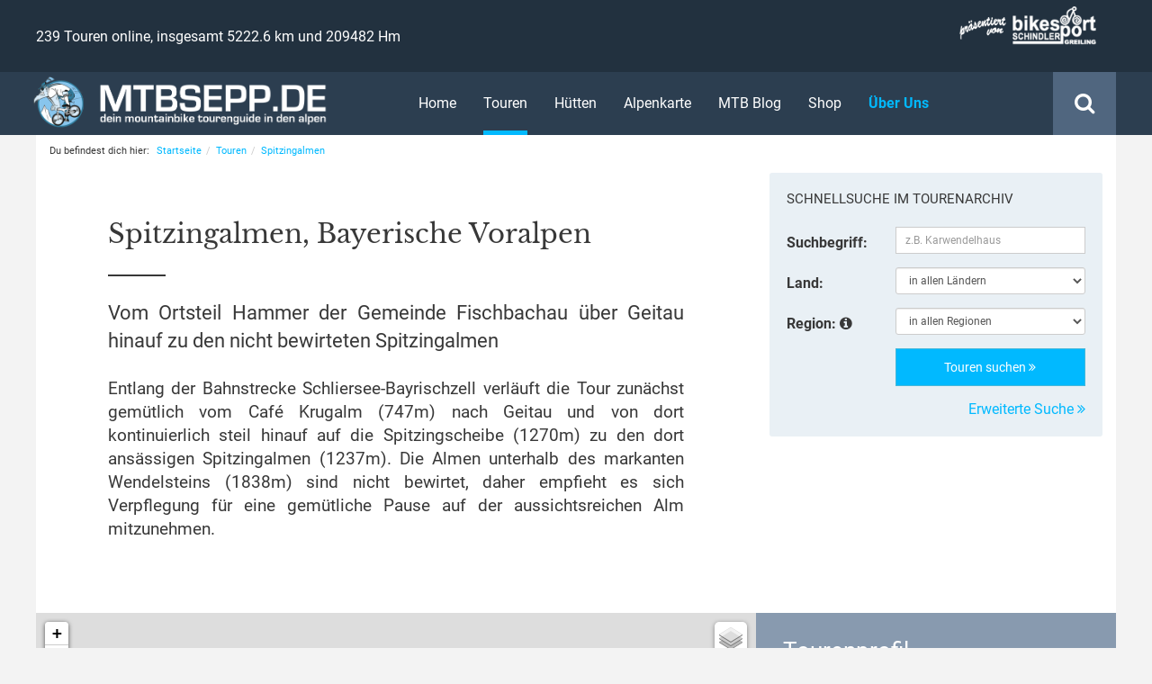

--- FILE ---
content_type: text/html; charset=UTF-8
request_url: https://www.mtbsepp.de/touren/spitzingalmen-fischbachau-geitau/hoehenprofil
body_size: 12390
content:
<!DOCTYPE html>
<html lang="de" itemscope="itemscope" itemtype="http://schema.org/WebPage">
<head>
            <script async src="https://www.googletagmanager.com/gtag/js?id=G-ZJJES10X2B"></script>
        <script>
            window.dataLayer = window.dataLayer || [];
            function gtag(){dataLayer.push(arguments);}
            gtag('js', new Date());
            gtag('config', 'G-ZJJES10X2B');
        </script>
        <meta charset="utf-8"/>
    <meta http-equiv="X-UA-Compatible" content="IE=edge">
    <meta name="viewport" content="width=device-width, initial-scale=1, maximum-scale=1, user-scalable=no">
    <meta name="referrer" content="same-origin">
        <link rel="canonical" href="https://www.mtbsepp.de/touren/spitzingalmen-fischbachau-geitau"/>
        <title itemprop="name">Vom Ortsteil Hammer der Gemeinde Fischbachau über Geitau hinauf zu den nicht bewirteten Spitzingalmen | mtbsepp.de</title>
<meta name="author" content="mtbsepp.de - Martin Schindler">
<meta name='page-topic' content='Mountainbike'/>
<meta name='publisher' content='mtbsepp.de - Martin Schindler'/>
<meta name='copyright' content='mtbsepp.de - Martin Schindler'/>
<meta name='language' content='German, Deutsch, de'/>
<meta name='robots' content='index,follow'/>
<meta name='googlebot' content='index,follow'/>
<meta name='revisit-after' content='7 days'/>
<meta name='content' content='public'/>
<meta name="description" content="Vom Ortsteil Hammer der Gemeinde Fischbachau über Geitau hinauf zu den nicht bewirteten Spitzingalmen"/>
<meta name="keywords" content="mountainbike tour spitzingalmen,mtb tour spitzingalmen,bike tour spitzingalmen,spitzingalm,fischbachau,geitau,spitzingscheibe,spitzing-alm,wendelstein,bayrischzell"/>
<meta itemprop="copyrightHolder" content="mtbsepp.de" />
<meta itemprop="copyrightYear" content="2026" />
<meta itemprop="isFamilyFriendly" content="True" />
<meta itemprop="image" content="/bundles/mtbfrontend/images/logos/logo_header_01.png" />

        <meta property='og:site_name' content='mtbsepp.de' />
    <meta property='fb:admins' content='100000044613027' />
    <meta property='fb:app_id' content='162185410571431' />
    <meta property='og:type' content='website' />

    <meta property='og:title' content='mtbsepp.de - Vom Ortsteil Hammer der Gemeinde Fischbachau über Geitau hinauf zu den nicht bewirteten Spitzingalmen'/>
            <meta property='og:image' content='https://www.mtbsepp.de/media/cache/thumb_350x262/uploads/tour/100/spitzingalmen-fischbachau-geitau_28.jpg'/>
        <meta property='og:description' content='Entlang der Bahnstrecke Schliersee-Bayrischzell verläuft die Tour zunächst gemütlich vom Café Krugalm (747m) nach Geitau und von dort kontinuierlich steil hinauf auf die Spitzingscheibe (1270m) zu den dort ansässigen Spitzingalmen (1237m). Die Almen unterhalb des markanten Wendelsteins (1838m) sind nicht bewirtet, daher empfieht es sich Verpflegung für eine gemütliche Pause auf der aussichtsreichen Alm mitzunehmen.'/>
    <meta property='og:url' content='https://www.mtbsepp.de/touren/spitzingalmen-fischbachau-geitau'/>
                <link rel="icon" type="image/x-icon" href="/bundles/mtbfrontend/images/favicon.ico"/>
    <link rel="shortcut icon" href="/bundles/mtbfrontend/images/favicon.ico"/>

    <meta name="apple-mobile-web-app-title" content="mtbsepp.de">
    <meta name="apple-mobile-web-app-capable" content="yes">
    <meta name="apple-mobile-web-app-status-bar-style" content="translucent black">
    <meta name="mobile-web-app-capable" content="yes">
    <link rel="apple-touch-icon-precomposed" href="/bundles/mtbfrontend/images/apple-touch-icon.png"/>
    <meta name="msapplication-navbutton-color" content="" />
    <meta name="application-name" content="mtbsepp.de" />
    <meta name="msapplication-starturl" content="https://www.mtbsepp.de/" />
    <meta name="msapplication-window" content="width=1024;height=768" />
    <meta name="msapplication-TileImage" content="/bundles/mtbfrontend/images/apple-touch-icon.png">
    <meta name="msapplication-TileColor" content="">

    <link rel="stylesheet" href="/build/frontend/main.css">

    <script type="text/javascript">
                var assetsBaseDir = "/"
    </script>

        <script async src="//pagead2.googlesyndication.com/pagead/js/adsbygoogle.js"></script>
    </head>
<body id="ctl_tour_detail" class="act_elevation ">


    



            <script>
            (adsbygoogle = window.adsbygoogle || []).push({
                google_ad_client: "ca-pub-8729828515870538",
                enable_page_level_ads: true
            });
        </script>
    
            <nav id="offcanvas-menu" class="visible-xs visible-sm">
                <ul    id="mobile-main-menu" class="menu_level_0"><li    class="first"><a href="/"    >
                Home            </a></li><li    class="active"><a href="/touren/"    >
                Touren            </a><ul    class="menu_level_1"><li    class="first"><a href="/touren/"    >
                Tourenarchiv            </a></li><li    class="last"><a href="/touren/suche"    >
                Touren-Suche            </a></li></ul></li><li    ><a href="/huetten"    >
                Hütten            </a></li><li    ><a href="/touren/karte"    >
                Alpenkarte            </a></li><li    ><a href="/blog/"    >
                MTB Blog            </a><ul    class="menu_level_1"><li    class="first"><a href="/blog/ausruestung-und-tests"    >
                Ausrüstung, Lektüre &amp; Tests            </a></li><li    ><a href="/blog/mountainbike-abenteuer"    >
                Mountainbike Abenteuer            </a></li><li    ><a href="/blog/mountainbike-reviere"    >
                Mountainbike Reviere            </a></li><li    ><a href="/blog/mtb-events"    >
                MTB Events            </a></li><li    ><a href="/blog/navigation-und-technik"    >
                Navigation und Technik            </a></li><li    ><a href="/blog/news"    >
                News            </a></li><li    ><a href="/blog/presseberichte"    >
                Presseberichte            </a></li><li    ><a href="/blog/tour-des-monats"    >
                Tour des Monats            </a></li><li    class="last"><a href="/blog/transalp"    >
                Transalp            </a></li></ul></li><li    ><a href="http://shop.mtbsepp.de"    target="_blank">
                Shop            </a></li><li    ><a href="/ueber-uns/"    >
                Über Uns            </a></li><li    ><a href="/newsletter/"    >
                Newsletter            </a></li><li    ><a href="/kontakt/"    >
                Kontakt            </a></li><li    class="last"><a href="/impressum"    >
                Impressum            </a></li></ul>
</nav>                <div id="header" class="navbar-fixed-top--">
    <div id="absolutetop"></div>
    <div id="mobile-menu" class="navbar-fixed-top Fixed visible-xs">
        <div class="container-fluid">
            <div class="row">
                <div class="col-xs-7">
                    <img src="/bundles/mtbfrontend/images/logos/logo_header_02@2x.png" alt="mtbsepp.de - dein mountainbike tourenguide in den alpen" title="mtbsepp.de - dein mountainbike tourenguide in den alpen" id="mobile-menu-logo" class="img-responsive"/>
                </div>
                <div class="col-xs-5">
                    <div class="searchbox">
                        <div class="searchbox-icon">
                            <i class="fa fa-search"></i>
                        </div>
                    </div>
                    <a id="offcanvas-menu-toggle" href="#offcanvas-menu">
                        <i class="fa fa-bars"></i>
                    </a>
                </div>
            </div>
        </div>

        <div class="menu-search">
            <div class="container-fluid-max">
                <div class="row">
                    <div class="col-sm-12 text-center">
                        <form name="" method="post" action="/touren/suche" id="fields">
<input type="text" id="keyword" name="keyword" placeholder="z.B. Karwendelhaus" class="searchbox-input form-control" />
<button type="submit" class="searchbox-submit" value="">
    <i class="fa fa-search"></i>
</button>
<input type="hidden" id="_token" name="_token" value="oDhpEylwOFRunzn4L_-BJL9OOLgUNFc-2pVR1IIjqb4" />
    </form>
                    </div>
                </div>
            </div>
        </div>
    </div>
    <div id="menu" class="hidden-xs">
        <div id="menu-upper" class="container-fluid">
            <div class="container-fluid-max">
                <div class="row">
                    <div class="col-sm-7 col-md-6">
                        <span class="tourArchiveData">239 Touren online, insgesamt 5222.6 km und 209482 Hm</span>
                    </div>
                    <div class="col-sm-5 col-md-6 text-right">
                        <a href="http://www.bikesport-schindler.de" target="_blank" title="Bike-Sport M. Schindler, Greiling" rel="nofollow" class="inline-block">
                            <img id="header-presented-logo" class="img-responsive hidden-xs" src="/bundles/mtbfrontend/images/logos/logo_bikesport_02@2x.png" alt="präsentiert von Bike-Sport M. Schindler" title="präsentiert von Bike-Sport M. Schindler"/>
                        </a>
                    </div>
                </div>
            </div>
        </div>
        <div id="menu-lower" class="container-fluid">
            <div class="container-fluid-max">
                <div class="row">
                    <div class="col-sm-4">
                        <a href="/" title="mtbsepp.de - zur Startseite wechseln" class="inline-block">
                            <img src="/bundles/mtbfrontend/images/logos/logo_header_02@2x.png" alt="mtbsepp.de - dein mountainbike tourenguide in den alpen" title="mtbsepp.de - dein mountainbike tourenguide in den alpen" id="header-logo" class="img-responsive"/>
                        </a>
                    </div>
                    <div class="col-sm-8">
                        <div class="searchbox">
                            <div class="searchbox-icon">
                                <i class="fa fa-search"></i>
                            </div>
                        </div>
                                    <ul    id="main-menu" class="list-inline menu_level_0"><li    class="first"><a href="/"    >
                Home            </a></li><li    class="active"><a href="/touren/"    >
                Touren            </a></li><li    ><a href="/huetten"    >
                Hütten            </a></li><li    ><a href="/touren/karte"    >
                Alpenkarte            </a></li><li    ><a href="/blog/"    >
                MTB Blog            </a></li><li    ><a href="http://shop.mtbsepp.de"    target="_blank">
                Shop            </a></li><li    class="highlight last"><a href="/ueber-uns/"    >
                Über Uns            </a></li></ul>
                    </div>
                </div>
            </div>
            <div class="menu-search">
                <div class="container-fluid-max">
                    <div class="row">
                        <div class="col-sm-12 text-center">
                            <form name="" method="post" action="/touren/suche" id="fields">
<input type="text" id="keyword" name="keyword" placeholder="z.B. Karwendelhaus" class="searchbox-input form-control" />
<button type="submit" class="searchbox-submit" value="">
    <i class="fa fa-search"></i>
</button>
<input type="hidden" id="_token" name="_token" value="oDhpEylwOFRunzn4L_-BJL9OOLgUNFc-2pVR1IIjqb4" />
    </form>
                        </div>
                    </div>
                </div>
            </div>
        </div>
    </div>
</div>                    <div id="body">
                                            <div id="body-inner" class="container-fluid-max">
                                                    <ol class="breadcrumb hidden-xs hidden-sm" itemscope itemtype="http://schema.org/BreadcrumbList">
    <li itemprop="itemListElement"
        itemscope
        itemtype="http://schema.org/ListItem">
        Du befindest dich hier: <a href="https://www.mtbsepp.de/"
                                   itemscope
                                   itemtype="http://schema.org/Thing"
                                   itemprop="item">
            <span itemprop="name">Startseite</span>
        </a>
        <meta itemprop="position" content="1"/>
    </li>

            <li itemprop="itemListElement"
            itemscope
            itemtype="http://schema.org/ListItem">
            <a href="https://www.mtbsepp.de/touren/"
               rel="nofollow"
               itemscope
               itemtype="http://schema.org/Thing"
               itemprop="item">
                <span itemprop="name">Touren</span>
            </a>
            <meta itemprop="position" content="2"/>
        </li>
            <li itemprop="itemListElement"
            itemscope
            itemtype="http://schema.org/ListItem">
            <a href="https://www.mtbsepp.de/touren/spitzingalmen-fischbachau-geitau"
               rel="nofollow"
               itemscope
               itemtype="http://schema.org/Thing"
               itemprop="item">
                <span itemprop="name">Spitzingalmen</span>
            </a>
            <meta itemprop="position" content="3"/>
        </li>
    </ol>                    
                                    <div class="row tour-header">
                            <div class="col-md-8 col-indent">
                    <div class="indent text-justify">
                        <h2 class="h1 text-left">
                            Spitzingalmen, Bayerische Voralpen
                        </h2>
                        <div class="h1-divider"></div>
                        <h1 class="h3">
                            Vom Ortsteil Hammer der Gemeinde Fischbachau über Geitau hinauf zu den nicht bewirteten Spitzingalmen
                        </h1>
                        <h3 class="h4 text-justify">
                            Entlang der Bahnstrecke Schliersee-Bayrischzell verläuft die Tour zunächst gemütlich vom Café Krugalm (747m) nach Geitau und von dort kontinuierlich steil hinauf auf die Spitzingscheibe (1270m) zu den dort ansässigen Spitzingalmen (1237m). Die Almen unterhalb des markanten Wendelsteins (1838m) sind nicht bewirtet, daher empfieht es sich Verpflegung für eine gemütliche Pause auf der aussichtsreichen Alm mitzunehmen.
                        </h3>
                                                                    </div>
                </div>
                <div class="hidden-xs hidden-sm col-md-4">
                    <div id="quicksearch" class="well">
    <h3>
        Schnellsuche im Tourenarchiv
    </h3>
    <div itemscope itemtype="http://schema.org/WebSite">
        <meta itemprop="url" content="https://www.mtbsepp.de/"/>
        <form name="" method="post" action="/touren/suche" class="form-horizontal" itemprop="potentialAction" itemscope="" itemtype="http://schema.org/SearchAction">
        <meta itemprop="target" content="https://www.mtbsepp.de/touren/suche?q={keyword}"/>
        <div class="form-group">
            <label for="search_keyword" class="col-sm-4 control-label">Suchbegriff:</label>
            <div class="col-sm-8">
                <input type="text" id="keyword" name="keyword" placeholder="z.B. Karwendelhaus" class="input-sm form-control" itemprop="query-input" />
            </div>
        </div>
        <div class="form-group">
            <label class="col-sm-4 control-label" for="search_country">Land:</label>
            <div class="col-sm-8">
                <input id="updatePath" type="hidden" value="/touren/suche/ajaxRegions"/>
                <select id="country" name="country" class="input-sm form-control"><option value="0" selected="selected">in allen Ländern</option><option value="1">Deutschland (101)</option><option value="2">Österreich (91)</option><option value="3">Schweiz (9)</option><option value="5">Italien (38)</option></select>
            </div>
        </div>
        <div class="form-group">
            <label class="col-sm-4 control-label" for="search_region">Region: <i class="fa fa-info-circle" data-toggle="tooltip" data-placement="right" data-original-title="Vorauswahl durch Land möglich"></i></label>
            <div class="col-sm-8">
                <select id="region" name="region" class="input-sm form-control"><option value="0" selected="selected">in allen Regionen</option><option value="68">Albula Alpen (4)</option><option value="29">Ammergauer Alpen (3)</option><option value="3">Bayerische Voralpen (85)</option><option value="143">Bayerische Voralpen (1)</option><option value="71">Bernina Alpen (2)</option><option value="4">Chiemgauer Alpen (4)</option><option value="23">Chiemgauer Alpen (9)</option><option value="88">Dolomiten (16)</option><option value="86">Fleimstaler Alpen (7)</option><option value="22">Kaisergebirge (1)</option><option value="25">Karwendel (6)</option><option value="26">Karwendel (34)</option><option value="50">Kitzbüheler Alpen (17)</option><option value="32">Lechtaler Alpen (1)</option><option value="74">Livigno Alpen (1)</option><option value="144">Mieminger Kette (2)</option><option value="81">Nonsberggruppe (7)</option><option value="66">Ortlergruppe (2)</option><option value="83">Ötztaler Alpen (2)</option><option value="24">Rofangebirge (9)</option><option value="82">Sarntaler Alpen (2)</option><option value="58">Sesvenna Gruppe (1)</option><option value="56">Silvretta (1)</option><option value="62">Silvretta (2)</option><option value="52">Tuxer Alpen (10)</option><option value="55">Verwall (1)</option><option value="80">Vizentiner Alpen (2)</option><option value="27">Wettersteingebirge (3)</option><option value="28">Wettersteingebirge (3)</option><option value="51">Zillertaler Alpen (1)</option></select>
            </div>
        </div>
        <div class="form-group">
            <div class="col-sm-offset-4 col-sm-8">
                <button type="submit" class="btn btn-info btn-block">Touren suchen <i class="fa fa-angle-double-right"></i></button>
            </div>
        </div>
        <div class="row">
            <div class="col-sm-offset-4 col-sm-8 text-right">
                <a href="/touren/suche">Erweiterte Suche <i class="fa fa-angle-double-right"></i></a>
            </div>
        </div>
        <input type="hidden" id="_token" name="_token" value="oDhpEylwOFRunzn4L_-BJL9OOLgUNFc-2pVR1IIjqb4" />
    </form>
    </div>
</div>
                </div>
                    </div>
    
                <div class="row tour-map">
                            <div class="col-md-8 pan">
                    <div id="map_area">
                        <div id="map_canvas" data-route="/touren/spitzingalmen-fischbachau-geitau/mapdata"></div>
                    </div>
                </div>
                <div class="col-md-4">
                    
<div class="tour-data">
            <div class="h2 text-normal">
            Tourenprofil
        </div>
    
    <div class="row">
        <div class="col-xs-5 col-sm-6 col-md-5"><strong>Tour-ID</strong></div>
        <div class="col-xs-7 col-sm-6 col-md-7">#100</div>
    </div>
    <div class="row">
        <div class="col-xs-5 col-sm-6 col-md-5">
            <strong>Region,&nbsp;Land</strong>
        </div>
        <div class="col-xs-7 col-sm-6 col-md-7">
            <a href="/touren/suche?region=3" title="Weitere Touren in der Region 'Bayerische Voralpen' finden" rel="nofollow">Bayerische Voralpen</a>, <a href="/touren/suche?country=1" title="Weitere Touren in Deutschland finden" rel="nofollow">DE</a> &nbsp;
            <span class="flag-icon flag-icon-de" data-toggle="tooltip" data-placement="top" data-original-title="Deutschland"></span>
        </div>
    </div>
    <div class="row">
        <div class="col-xs-5 col-sm-6 col-md-5"><strong>Startort</strong></div>
        <div class="col-xs-7 col-sm-6 col-md-7">83730 Fischbachau</div>
    </div>
    <div class="row">
        <div class="col-xs-5 col-sm-6 col-md-5"><strong>Streckenlänge</strong></div>
        <div class="col-xs-7 col-sm-6 col-md-7">
            12.2 km (hin und zurück)
        </div>
    </div>
    <div class="row">
        <div class="col-xs-5 col-sm-6 col-md-5"><strong>Anstieg</strong></div>
        <div class="col-xs-7 col-sm-6 col-md-7">520 m</div>
    </div>
    <div class="row">
        <div class="col-xs-5 col-sm-6 col-md-5"><strong>Abstieg</strong></div>
        <div class="col-xs-7 col-sm-6 col-md-7">490 m</div>
    </div>
    <div class="row">
        <div class="col-xs-5 col-sm-6 col-md-5"><strong>Dauer</strong></div>
        <div class="col-xs-7 col-sm-6 col-md-7">1:31 Std.</div>
    </div>
    <div class="row">
        <div class="col-xs-5 col-sm-6 col-md-5"><strong>Beschaffenheit</strong></div>
        <div class="col-xs-7 col-sm-6 col-md-7">
                            Asphalt,                            Schotter                    </div>
    </div>
    <div class="space"></div>
    <div class="row">
        <div class="col-xs-5 col-sm-6 col-md-5">
            <strong>Panorama</strong>
        </div>
        <div class="col-xs-7 col-sm-6 col-md-7">
                                                        <ul class="rating list-unstyled">
                                                <li class="point"></li>
                                    <li class="point"></li>
                                    <li class="point"></li>
                                            
                                                <li class="point rest"></li>
                                    <li class="point rest"></li>
                                        <li class="info">
                <i class="fa fa-info-circle" data-toggle="tooltip" data-placement="top" data-original-title="schön"></i>
            </li>
        </ul>
    
                    </div>
    </div>
    <div class="row">
        <div class="col-xs-5 col-sm-6 col-md-5">
            <strong>Kondition</strong>
        </div>
        <div class="col-xs-7 col-sm-6 col-md-7">
                                                        <ul class="rating list-unstyled">
                                                <li class="point"></li>
                                    <li class="point"></li>
                                    <li class="point"></li>
                                            
                                                <li class="point rest"></li>
                                    <li class="point rest"></li>
                                        <li class="info">
                <i class="fa fa-info-circle" data-toggle="tooltip" data-placement="top" data-original-title="für Hobby-Mountainbiker"></i>
            </li>
        </ul>
    
                    </div>
    </div>
    <div class="row">
        <div class="col-xs-5 col-sm-6 col-md-5">
            <strong>Niveau</strong>
        </div>
        <div class="col-xs-7 col-sm-6 col-md-7">
                                                        <ul class="rating list-unstyled">
                                                <li class="point"></li>
                                    <li class="point"></li>
                                    <li class="point"></li>
                                            
                                                <li class="point rest"></li>
                                    <li class="point rest"></li>
                                        <li class="info">
                <i class="fa fa-info-circle" data-toggle="tooltip" data-placement="top" data-original-title="mittel"></i>
            </li>
        </ul>
    
                    </div>
    </div>
    <div class="row">
        <div class="col-xs-5 col-sm-6 col-md-5">
            <strong>Fahrtechnik</strong>
        </div>
        <div class="col-xs-7 col-sm-6 col-md-7">
                                                        <ul class="rating list-unstyled">
                                                <li class="point"></li>
                                    <li class="point"></li>
                                            
                                                <li class="point rest"></li>
                                    <li class="point rest"></li>
                                    <li class="point rest"></li>
                                        <li class="info">
                <i class="fa fa-info-circle" data-toggle="tooltip" data-placement="top" data-original-title="leicht"></i>
            </li>
        </ul>
    
                    </div>
    </div>
    <div class="space"></div>
    <div class="row">
        <div class="col-xs-5 col-sm-6 col-md-5">
            <strong>Eigenschaften</strong>
        </div>
        <div class="col-xs-7 col-sm-6 col-md-7">
                                        <div>
                    <i class="mtb mtb-charge-station"></i> E-Bike tauglich
                </div>
                    </div>
    </div>
        <div id="rating-area" class="row" itemprop="aggregateRating" itemscope itemtype="http://schema.org/AggregateRating">
        <div class="space"></div>
        <hr>
        <div class="col-xs-5 col-sm-6 col-md-5">
            <strong>Ø-Wertung</strong>
        </div>
        <div class="col-xs-7 col-sm-6 col-md-7">
            <span class="stars"><div class="rating" title="" data-toggle="tooltip" data-placement="top">
    
                        <i class="fa fa-star-o"></i>
                    <i class="fa fa-star-o"></i>
                    <i class="fa fa-star-o"></i>
                    <i class="fa fa-star-o"></i>
                    <i class="fa fa-star-o"></i>
            </div></span>
            <span class="hidden" itemprop="itemReviewed">Spitzingalmen</span>
            <span class="hidden">
                <span itemprop="ratingValue">0</span> von <span>5</span>
                <meta itemprop="bestRating" content="5"/>
                <meta itemprop="worstRating" content="1"/>
            </span> (<span itemprop="reviewCount">0</span>&nbsp;Bewertungen)
        </div>
    </div>
                <div id="comment-area" class="row">
            <div class="space"></div>
            <div class="col-xs-5 col-sm-6 col-md-5"></div>
            <div class="col-xs-7 col-sm-6 col-md-7">
                <p>
                    Du bist diese Tour gefahren? <br/>
                    <a href="#kommentar">
                        Jetzt Bewertung abgeben!
                    </a>
                </p>
            </div>
        </div>
    </div>                </div>
                    </div>
    
                <div class="row tour-content">
                            <div class="col-md-8 col-indent">
                    <div class="indent ptn">

                            <!-- Responsive Content Banner -->
    <ins class="adsbygoogle"
         style="display:block"
         data-ad-client="ca-pub-8729828515870538"
         data-ad-slot="5659676552"
         data-ad-format="auto"></ins>
    <script>
        (adsbygoogle = window.adsbygoogle || []).push({});
    </script>
<div class="space"></div>
                                                            <div class="hidden-xs hidden-sm">
                                <div class="tour-nav-wrapper">
    <ul class="tour-nav nav nav-tabs nav-justified">
        <li role="presentation" >
            <a href="/touren/spitzingalmen-fischbachau-geitau">
                <i class="fa fa-fw fa-map-marker"></i> Beschreibung
            </a>
        </li>
        <li role="presentation" class="active">
            <a href="/touren/spitzingalmen-fischbachau-geitau/hoehenprofil">
                <i class="fa fa-fw fa-area-chart"></i> Höhenprofil
            </a>
        </li>
        <li role="presentation" >
            <a href="/touren/spitzingalmen-fischbachau-geitau/fotos">
                <i class="fa fa-fw fa-picture-o"></i> Fotos&nbsp;(29)
            </a>
        </li>
        <li role="presentation" >
            <a href="/touren/spitzingalmen-fischbachau-geitau/download">
                <i class="fa fa-fw fa-cloud-download"></i> Downloads&nbsp;&&nbsp;Drucken
            </a>
        </li>
    </ul>
</div>                            </div>
                            <div class="visible-xs visible-sm">
                                    <a id="nav"></a>
<div class="tour-nav-wrapper">
    <ul class="tour-nav nav nav-tabs nav-justified">
        <li role="presentation" >
            <a href="/touren/spitzingalmen-fischbachau-geitau#nav">
                <i class="fa fa-fw fa-map-marker"></i> Beschreibung
            </a>
        </li>
        <li role="presentation" class="active">
            <a href="/touren/spitzingalmen-fischbachau-geitau/hoehenprofil#nav">
                <i class="fa fa-fw fa-area-chart"></i> Höhenprofil
            </a>
        </li>
        <li role="presentation" >
            <a href="/touren/spitzingalmen-fischbachau-geitau/fotos#nav">
                <i class="fa fa-fw fa-picture-o"></i> Fotos&nbsp;(29)
            </a>
        </li>
        <li role="presentation" >
            <a href="/touren/spitzingalmen-fischbachau-geitau/download#nav">
                <i class="fa fa-fw fa-cloud-download"></i> Downloads&nbsp;&&nbsp;Drucken
            </a>
        </li>
    </ul>
</div>                            </div>
                        

                                                    <h3 class="mtn">Höhenprofil</h3>

    <div id="graph" data-url='/touren/spitzingalmen-fischbachau-geitau/elevationdata'></div>

    <h3>
        Wegpunkte auf dieser Tour
    </h3>
            <table id="location-table" class="table table-striped table-hover">
            <thead>
            <tr>
                <th class="image col-xs-3 col-sm-2">Bild</th>
                <th class="name col-xs-8 col-sm-9">Wepgunkt</th>
                <th class="distance col-xs-1 col-sm-1 text-right">Distanz</th>
            </tr>
            </thead>
            <tbody>
                            <tr class="location">
                    <td class="image">
                                                    <a href="/uploads/location/371/spitzingalmen-fischbachau-geitau_01.jpg" rel="location-gallery" class="fancybox">
                                <img src="https://www.mtbsepp.de/media/cache/thumb_120x90/uploads/location/371/spitzingalmen-fischbachau-geitau_01.jpg" alt="" class="img-responsive"/>
                            </a>
                                            </td>
                    <td class="name">
                        <h5>
                                                            Parkplatz Cafe Krugalm (747 m)
                                                    </h5>

                        <span class="small">Parkmöglichkeit / Wanderparkplatz</span>
                        <div class="small"><i class="fa fa-location-arrow"></i> 47.703359&deg;N 11.946294&deg;E</div>
                    </td>
                    <td class="distance text-right">
                        0.0&nbsp;km
                    </td>
                </tr>
                            <tr class="location">
                    <td class="image">
                                                    <a href="/uploads/location/372/spitzingalmen-fischbachau-geitau_28.jpg" rel="location-gallery" class="fancybox">
                                <img src="https://www.mtbsepp.de/media/cache/thumb_120x90/uploads/location/372/spitzingalmen-fischbachau-geitau_28.jpg" alt="" class="img-responsive"/>
                            </a>
                                            </td>
                    <td class="name">
                        <h5>
                                                            Spitzingalmen (1237 m)
                                                    </h5>

                        <span class="small">Keine Einkehrmöglichkeit / nicht bewirtet</span>
                        <div class="small"><i class="fa fa-location-arrow"></i> 47.702711&deg;N 11.989216&deg;E</div>
                    </td>
                    <td class="distance text-right">
                        6.0&nbsp;km
                    </td>
                </tr>
                            <tr class="location">
                    <td class="image">
                                                    <a href="/uploads/location/373/rotwandrunde-elendsattel-spitzingsee_19.jpg" rel="location-gallery" class="fancybox">
                                <img src="https://www.mtbsepp.de/media/cache/thumb_120x90/uploads/location/373/rotwandrunde-elendsattel-spitzingsee_19.jpg" alt="" class="img-responsive"/>
                            </a>
                                            </td>
                    <td class="name">
                        <h5>
                                                            Cafe Krugalm (747 m)
                                                    </h5>

                        <span class="small">Einkehrmöglichkeit / bewirtet</span>
                        <div class="small"><i class="fa fa-location-arrow"></i> 47.703238&deg;N 11.946602&deg;E</div>
                    </td>
                    <td class="distance text-right">
                        12.2&nbsp;km
                    </td>
                </tr>
                        </tbody>
        </table>
    
                                                                            <div class="tour-author">
                                <div class="doublespace"></div>
                                <div class="doublespace"></div>
                                                                    <strong>Autor: </strong>
                                    <a href="/impressum">
                                        Martin Schindler
                                    </a>
                                    <div class="space"></div>
                                    <div class="panel panel-danger">
                                        <div class="panel-body">
                                            <strong>Hinweis:</strong> Die Nutzung dieser Daten ist ausschließlich für den privaten Gebrauch gestattet und erfolgt stets auf eigene Gefahr. Eine Weitergabe an Dritte oder die Veröffentlichung der Daten ist nicht gestattet.
                                        </div>
                                    </div>
                                                            </div>
                        
                                                    <div class="well text-center">
    <h6 style="font-weight: bold;">
        Dir gefällt diese Mountainbike-Tour?
    </h6>
    <p>
        Dann klicke bitte auf unsere Kaffeekasse und spendiere uns Kaffee & Kuchen!
        <br>
        Wir bedanken uns recht Herzlich! <i class="fa fa-heart" style="color: #e41111;"></i>
    </p>
    <a href="https://www.paypal.com/cgi-bin/webscr?cmd=_s-xclick&hosted_button_id=TBS6HHPWHP7QQ&source=url"
       title="Spendiere uns Kaffee & Kuchen"
       target="_blank">
        <img src="/bundles/mtbfrontend/images/icons/paypal_donate.png" class="center-block">
    </a>

    <h6 style="font-weight: bold; margin-top: 30px;">
        Diese Seite mit deinen Freunden teilen!
    </h6>
    <div class="shariff" data-backend-url="/shariff/get" data-services="[&quot;facebook&quot;,&quot;twitter&quot;]" data-lang="de"></div></div>                        
                                                                            <a name="kommentare"></a>
                            
<hr class="divider fat">


<div class="comment-headline row">
    <div class="col-xs-6">
        <h4>0 Kommentare</h4>
    </div>
    <div class="col-sm-6 text-right hidden-xs">
        <a href="#kommentar" class="new-comment-button">
            <span class="text">
                Neuer Kommentar
            </span>
            <i class="fa fa-pencil-square pull-right"></i>
        </a>
    </div>
</div>

<div class="comment-list">
    </div>

<a name="kommentar"></a>
<div class="doublespace"></div>

<div class="comment-forms">
    <ul class="nav nav-tabs" id="myTabs" role="tablist">
        <li role="presentation" class="active">
            <a href="#comment" id="comment-tab" role="tab" data-toggle="tab" aria-controls="comment" aria-expanded="true">
                <i class="fa fa-comment-o fa-fw"></i> Kommentar
            </a>
        </li>
        <li role="presentation" class="">
            <a href="#condition" role="tab" id="condition-tab" data-toggle="tab" aria-controls="condition" aria-expanded="false">
                <i class="fa fa-commenting-o fa-fw"></i> Aktuelle Meldung
            </a>
        </li>
    </ul>
    <div class="tab-content" id="myTabContent">
        <div class="tab-pane active in" role="tabpanel" id="comment" aria-labelledby="comment-tab">
            <div class="comment-form">
                <h4>
                    Hinterlasse einen Kommentar zu dieser Tour
                </h4>
                <p>
                    Teile der Community mit wie dir die Tour gefallen hat, hinterlasse Tipps oder Anregungen. Aktuelle Infos zu den Verhältnissen kannst du unter "Aktuelle Meldung" eingeben.
                </p>
                <div class="space"></div>
                <div class="inner">
                    <div class="form-error"></div>
                    <form name="comment" method="post" action="/touren/spitzingalmen-fischbachau-geitau" novalidate="novalidate">
                    <div class="form-fields">
                        <input type="hidden" id="comment_tour" name="comment[tour]" value="100" />
<div class="row">
    <div class="col-xs-12 col-sm-6">
        <div class="form-group"><label for="comment_username" class="required">Name: <span class="asterisk">*</span></label><input type="text" id="comment_username" name="comment[username]" required="required" placeholder="Wie heißt du?" class="form-control" />            </div>
    </div>
    <div class="col-xs-12 col-sm-6">
        <div class="form-group"><label for="comment_city">Wohnort: </label><input type="text" id="comment_city" name="comment[city]" placeholder="Woher kommst du?" class="form-control" />            </div>
    </div>
</div>
<div class="form-group"><label for="comment_email" class="required">E-Mail: <span class="asterisk">*</span></label><input type="email" id="comment_email" name="comment[email]" required="required" placeholder="Wie lautet deine E-Mail Adresse?" class="form-control" />            </div>
<div class="form-group"><label class="required" for="comment_rating">Bewertung: <span class="asterisk">*</span></label><select id="comment_rating" name="comment[rating]" class="form-control"><option value="5">sehr empfehlenswert (5 Sterne)</option><option value="4">empfehlenswert (4 Sterne)</option><option value="3">zufriedenstellend (3 Sterne)</option><option value="2">bedingt empfehlenswert (2 Sterne)</option><option value="1">nicht zu empfehlen (1 Stern)</option></select></div>
<div class="form-group"><label for="comment_comment" class="required">Kommentar: <span class="asterisk">*</span></label><textarea id="comment_comment" name="comment[comment]" required="required" class="summernote form-control" placeholder="Dein Kommentar zu dieser Tour..."></textarea>                        </div>
<div class="row">
    <div class="col-xs-12">
        Mit dem Absenden des Formulars erklärst Du dich damit einverstanden, dass Deine Daten zur Verifizierung deines Kommentars verwendet werden (Weitere Informationen und Widerrufshinweise findest Du in der <a href="/datenschutz" target="_blank" rel="nofollow">Datenschutzerklärung</a>).
        <div class="form-group"><div class="checkbox">                                                            <label class="required"><input type="checkbox" id="comment_privacy_check" name="comment[privacy_check]" required="required" value="1" /> Ich habe die Datenschutzbestimmungen zur Kenntnis genommen</label>
    </div></div>
    </div>
</div>
<div id="comment"><input type="hidden" id="comment_parent" name="comment[parent]" /><input type="hidden" id="comment__token" name="comment[_token]" value="FGpes-ZtK4vSH7ZYtjU13JWidXyOVMqUd8XfdEdIwL8" />
    </div>
                    </div>
                    <button id="submit-comment" type="submit" class="btn btn-info btn-md btn-block-xs pull-right">Absenden</button>
                    
    </form>
                    <div class="clearfix"></div>
                    <div class="space"></div>
                    <em class="small">
                        Deine E-Mail Adresse wird selbstverständlich nicht veröffentlicht. Alle mit * gekennzeichneten Felder sind Pflichtfelder und müssen ordnungsgemäß angegeben werden.
                    </em>
                </div>
            </div>
        </div>
        <div class="tab-pane" role="tabpanel" id="condition" aria-labelledby="condition-tab">
            <div class="comment-form">
                <h4>
                    Hinterlasse eine aktuelle Meldung zu dieser Tour
                </h4>
                <p>
                    Informiere andere User über aktuelle Wegverhältnisse, Sperrungen oder witterungsbedingte Zustände. Diese werden als Warnhinweise gesondert dargestellt!
                </p>
                <div class="space"></div>
                <div class="inner">
                    <div class="form-error"></div>
                    <form name="condition" method="post" action="/touren/spitzingalmen-fischbachau-geitau" novalidate="novalidate">
                    <div class="form-fields">
                        <input type="hidden" id="condition_tour" name="condition[tour]" value="100" />
<div class="row">
    <div class="col-xs-12 col-sm-6">
        <div class="form-group"><label for="condition_username" class="required">Name: <span class="asterisk">*</span></label><input type="text" id="condition_username" name="condition[username]" required="required" placeholder="Wie heißt du?" class="form-control" />            </div>
    </div>
    <div class="col-xs-12 col-sm-6">
        <div class="form-group"><label for="condition_city">Wohnort: </label><input type="text" id="condition_city" name="condition[city]" placeholder="Woher kommst du?" class="form-control" />            </div>
    </div>
</div>
<div class="row">
    <div class="col-xs-12">
        <div class="form-group"><label for="condition_email" class="required">E-Mail: <span class="asterisk">*</span></label><input type="email" id="condition_email" name="condition[email]" required="required" placeholder="Wie lautet deine E-Mail Adresse?" class="form-control" />            </div>
    </div>
</div>
<div class="row">
    <div class="col-xs-6">
        <div class="form-group"><label for="condition_validFrom">Gültig ab: </label><input type="text" id="condition_validFrom" name="condition[validFrom]" data-provide="datepicker" data-date-language="de-DE" data-date-format="dd.mm.yyyy" data-date-today-highlight="data-date-today-highlight" class="form-control" value="22.01.2026" />                                                </div>
    </div>
    <div class="col-xs-6">
        <div class="form-group"><label for="condition_validTo">Gültig bis: </label><input type="text" id="condition_validTo" name="condition[validTo]" placeholder="optional" data-provide="datepicker" data-date-language="de-DE" data-date-format="dd.mm.yyyy" data-date-today-highlight="data-date-today-highlight" data-date-start-date="23.01.2026" class="form-control" />                                                                        </div>
    </div>
</div>
<div class="form-group"><label for="condition_comment" class="required">Aktuelle Bedingungen: <span class="asterisk">*</span></label><textarea id="condition_comment" name="condition[comment]" required="required" class="summernote form-control" placeholder="Informiere andere User über aktuelle Wegverhältnisse, Sperrungen, witterungsbedingte Zustände oder ähnliches..."></textarea>                        </div>
<div class="row">
    <div class="col-xs-12">
        Mit dem Absenden des Formulars erklärst Du dich damit einverstanden, dass Deine Daten zur Verifizierung deiner Meldung verwendet werden (Weitere Informationen und Widerrufshinweise findest Du in der <a href="/datenschutz" target="_blank" rel="nofollow">Datenschutzerklärung</a>).
        <div class="form-group"><div class="checkbox">                                                            <label class="required"><input type="checkbox" id="condition_privacy_check" name="condition[privacy_check]" required="required" value="1" /> Ich habe die Datenschutzbestimmungen zur Kenntnis genommen</label>
    </div></div>
    </div>
</div>
<div id="condition"><input type="hidden" id="condition__token" name="condition[_token]" value="k4enJffwDQ56vmgEFXqxV6sw-UrG9IJYOk-Tg8hQ8jQ" />
    </div>
                    </div>
                    <button id="submit-condition" type="submit" class="btn btn-info btn-md btn-block-xs pull-right">Absenden</button>
                    
    </form>
                    <div class="clearfix"></div>
                    <div class="space"></div>
                    <em class="small">
                        Deine E-Mail Adresse wird selbstverständlich nicht veröffentlicht. Alle mit * gekennzeichneten Felder sind Pflichtfelder und müssen ordnungsgemäß angegeben werden.
                    </em>
                </div>
            </div>
        </div>
    </div>
</div>
<div class="doublespace"></div>                        
                            <!-- Responsive Footer Banner -->
    <ins class="adsbygoogle"
         style="display:block"
         data-ad-client="ca-pub-8729828515870538"
         data-ad-slot="4357644159"
         data-ad-format="auto"></ins>
    <script>
        (adsbygoogle = window.adsbygoogle || []).push({});
    </script>
<div class="space"></div>                    </div>
                </div>
                                        <div class="col-md-4">
                    <div class="hidden-xs hidden-sm">
                            <div class="panel panel-default">
        <div class="panel-body">
            <h4 class="panel-title">
                Wetterprognose
            </h4>
                        <div class="media">
                <div class="media-left media-middle">
                    <img src="/bundles/mtbfrontend/images/icons/weather/01d.gif" alt="Klarer Himmel" class="media-object"/>
                </div>
                <div class="media-body">
                    <strong>
                        Heute in Fischbachau
                    </strong>

                    <p>
                        Klarer Himmel, -10&deg; / -4&deg;C
                    </p>
                </div>
            </div>
        </div>
        <div class="panel-footer">
            <div class="row">
                                                                                                <div class="col-xs-3 text-center" data-toggle="tooltip" data-placement="bottom" data-original-title="Bedeckt">
                            <small>
                                <strong>Freitag</strong>
                            </small>
                            <img src="/bundles/mtbfrontend/images/icons/weather/04d.gif" alt="Bedeckt"/>

                            <small>-9&deg;&nbsp;/&nbsp;6&deg;</small>
                        </div>
                                                                                <div class="col-xs-3 text-center" data-toggle="tooltip" data-placement="bottom" data-original-title="Bedeckt">
                            <small>
                                <strong>Samstag</strong>
                            </small>
                            <img src="/bundles/mtbfrontend/images/icons/weather/04d.gif" alt="Bedeckt"/>

                            <small>-2&deg;&nbsp;/&nbsp;4&deg;</small>
                        </div>
                                                                                <div class="col-xs-3 text-center" data-toggle="tooltip" data-placement="bottom" data-original-title="Mäßiger Schnee">
                            <small>
                                <strong>Sonntag</strong>
                            </small>
                            <img src="/bundles/mtbfrontend/images/icons/weather/13d.gif" alt="Mäßiger Schnee"/>

                            <small>-2&deg;&nbsp;/&nbsp;0&deg;</small>
                        </div>
                                                                                <div class="col-xs-3 text-center" data-toggle="tooltip" data-placement="bottom" data-original-title="Mäßiger Schnee">
                            <small>
                                <strong>Montag</strong>
                            </small>
                            <img src="/bundles/mtbfrontend/images/icons/weather/13d.gif" alt="Mäßiger Schnee"/>

                            <small>-3&deg;&nbsp;/&nbsp;0&deg;</small>
                        </div>
                                                </div>
        </div>
    </div>
                    </div>

                    <div class="adwell text-center">
                                                    
    
    <a href="https://griesbraeu.de/" target="_blank" title="Griesbräu zu Murnau">
        <video playsinline
               preload="metadata"
               loop
               autoplay
               muted
               style="width: 100%;">
            <source src="/bundles/mtbfrontend/video/advertising/griesbrau-mtbsepp.mp4" type="video/mp4">
        </video>
    </a>
</div>
<div class="space"></div>                        <div id="toursNearBy">
        <h4 class="mtn">Weitere Touren in der Umgebung</h4>

        <div class="row">
                            <div class="col-xs-6 col-sm-3 col-md-6 col-lg-6">
                    <a href="/touren/bucher-alm-breitenstein-fischbachau-birkenstein" class="thumbnail" data-toggle="tooltip" data-placement="top" data-original-title="Kurze Bike-Tour vom Wallfahrtsort Birkenstein bei Fischbachau auf die Bucher Alm am Breitenstein">
                                                    <span class="difficulty">
            <span class="label label-easy">leicht</span>
    </span>
                                                <div class="overlay"></div>
                        <img src="https://www.mtbsepp.de/media/cache/thumb_420x315/uploads/tour/110/bucher-alm-breitenstein_40.jpg" alt="Bucher Alm">
                        <div class="caption">
                            <p>Bucher Alm</p>
                            <p>7.0 km, 421 hm</p>
                        </div>
                    </a>
                </div>
                                            <div class="col-xs-6 col-sm-3 col-md-6 col-lg-6">
                    <a href="/touren/soinsee-geitau-schellenbergalm" class="thumbnail" data-toggle="tooltip" data-placement="top" data-original-title="Knackige Bike-Tour von Geitau über die Schellenbergalm zum Soinsee und weiter zur Großtiefentalalm">
                                                    <span class="difficulty">
            <span class="label label-hard">schwer</span>
    </span>
                                                <div class="overlay"></div>
                        <img src="https://www.mtbsepp.de/media/cache/thumb_420x315/uploads/tour/71/soinsee_52.jpg" alt="Soinsee">
                        <div class="caption">
                            <p>Soinsee</p>
                            <p>15.1 km, 810 hm</p>
                        </div>
                    </a>
                </div>
                                    <div class="clearfix hidden-sm"></div>
                                            <div class="col-xs-6 col-sm-3 col-md-6 col-lg-6">
                    <a href="/touren/wendelstein-bayrischzell" class="thumbnail" data-toggle="tooltip" data-placement="top" data-original-title="Anspruchsvoller Bike&amp;Hike auf den Wendelstein, beginnend an der Talstation der Wendelstein-Seilbahn">
                                                    <span class="difficulty">
            <span class="label label-medium">mittel</span>
    </span>
                                                <div class="overlay"></div>
                        <img src="https://www.mtbsepp.de/media/cache/thumb_420x315/uploads/tour/49/wendelstein_60.jpg" alt="Wendelstein">
                        <div class="caption">
                            <p>Wendelstein</p>
                            <p>12.1 km, 1031 hm</p>
                        </div>
                    </a>
                </div>
                                            <div class="col-xs-6 col-sm-3 col-md-6 col-lg-6">
                    <a href="/touren/rotwandrunde-elendsattel-spitzingsee" class="thumbnail" data-toggle="tooltip" data-placement="top" data-original-title="Mountainbike Klassiker von Neuhaus am Schliersee über Bayrischzell, das Kloo-Ascher-Tal, Valepp und den Spitzingsee einmal rund um die Rotwand">
                                                    <span class="difficulty">
            <span class="label label-medium">mittel</span>
    </span>
                                                <div class="overlay"></div>
                        <img src="https://www.mtbsepp.de/media/cache/thumb_420x315/uploads/tour/202/rotwandrunde-elendsattel-spitzingsee_120.jpg" alt="Rund um die Rotwand">
                        <div class="caption">
                            <p>Rund um die Rotwand</p>
                            <p>44.4 km, 1171 hm</p>
                        </div>
                    </a>
                </div>
                                    <div class="clearfix hidden-sm"></div>
                                    </div>
    </div>
    <br>

                    <div class="adwell">
            <!-- Responsive Rectangle Banner -->
        <ins class="adsbygoogle"
             style="display:block"
             data-ad-client="ca-pub-8729828515870538"
             data-ad-slot="2880910956"
             data-ad-format="auto"></ins>
        <script>
            (adsbygoogle = window.adsbygoogle || []).push({});
        </script>
    </div>                        <div id="latestComments" class="panel panel-default hidden-xs hidden-sm">
        <div class="panel-heading">
            Neue Tour-Kommentare von Bikern
        </div>
                    <div class="media">
                <div class="media-body">
                    <div class="headline small">
                        Tour #114 - <a class="media-heading" href="/touren/pleisenhuette-pleisenspitz-scharnitz" title="Mountainbike Tour für Geübte von Scharnitz hinauf zur Pleisenhütte unterhalb der Pleisenspitze">Pleisenhütte</a>
                    </div>

                    <div class="comment small">
                        Haben mich bei der Abfahrt erwischt und durfte Strafe zahlen. Essen war auch schlecht. <a href="/touren/pleisenhuette-pleisenspitz-scharnitz" title="Mountainbike Tour für Geübte von Scharnitz hinauf zur Pleisenhütte unterhalb der Pleisenspitze">weiterlesen</a>
                    </div>
                </div>
                <div class="media-right">
                    <a href="/touren/pleisenhuette-pleisenspitz-scharnitz" title="Mountainbike Tour für Geübte von Scharnitz hinauf zur Pleisenhütte unterhalb der Pleisenspitze">
                        <img class="media-object" src="https://www.mtbsepp.de/media/cache/thumb_60x60/uploads/tour/114/pleisenhuette-scharnitz_40.jpg" alt="Mountainbike Tour für Geübte von Scharnitz hinauf zur Pleisenhütte unterhalb der Pleisenspitze">
                    </a>
                </div>
                <div class="media-footer small">
                    hans am 02.11.2025
                                            <div class="user-rating pull-right">
                            <i class="fa fa-star"></i> 1
                        </div>
                                    </div>
            </div>
                    <div class="media">
                <div class="media-body">
                    <div class="headline small">
                        Tour #23 - <a class="media-heading" href="/touren/plumsjochhuette-hinterriss" title="Vom Rißbachtal bei Hinterriß über die Plumsalm zur Plumsjochhütte unterhalb des Plumssattels">Plumsjochhütte</a>
                    </div>

                    <div class="comment small">
                        Tolle Tour, bin noch nicht soviel berggeradelt dieses Jahr. War perfekt mit meinem Biobike. Unbedingt wieder.
Die Hütte lohnt auch mit gutem Essen und nettem Service <a href="/touren/plumsjochhuette-hinterriss" title="Vom Rißbachtal bei Hinterriß über die Plumsalm zur Plumsjochhütte unterhalb des Plumssattels">weiterlesen</a>
                    </div>
                </div>
                <div class="media-right">
                    <a href="/touren/plumsjochhuette-hinterriss" title="Vom Rißbachtal bei Hinterriß über die Plumsalm zur Plumsjochhütte unterhalb des Plumssattels">
                        <img class="media-object" src="https://www.mtbsepp.de/media/cache/thumb_60x60/uploads/tour/23/plumsjochhuette_14.jpg" alt="Vom Rißbachtal bei Hinterriß über die Plumsalm zur Plumsjochhütte unterhalb des Plumssattels">
                    </a>
                </div>
                <div class="media-footer small">
                    Agnes am 26.08.2025
                                            <div class="user-rating pull-right">
                            <i class="fa fa-star"></i> 5
                        </div>
                                    </div>
            </div>
                    <div class="media">
                <div class="media-body">
                    <div class="headline small">
                        Tour #51 - <a class="media-heading" href="/touren/fischbachalm-soiernweg-vorderriss" title="Über den Soiernweg hinauf zur Fischbachalm und durch das markante Isartal zurück nach Vorderriß">Fischbachalm</a>
                    </div>

                    <div class="comment small">
                        Die Stelle, wo der Weg abgerutscht ist, sollte nicht unterschätzt werden. Es geht zwar "nur" ein paar Meter runter in einen Bachgraben, aber ein Absegeln braucht ja trotzdem keiner. Stand August 2025 ist der ehemalige Weg jetzt nur noch steiler Brösel, auf dem man mit Radschuhen keinerlei Halt mehr hat. Schieben ist nicht. Man kommt nur noch halbwegs sicher rüber, wenn man ins Steilgras oberhalb ausweicht. Muss jeder selbst beurteilen, ob er da mit Klickies und Bike genügend Trittsicherheit hat. Ich würde es nicht machen - fand es zu Fuß und mit Bergschuhen schon nicht ohne. <a href="/touren/fischbachalm-soiernweg-vorderriss" title="Über den Soiernweg hinauf zur Fischbachalm und durch das markante Isartal zurück nach Vorderriß">weiterlesen</a>
                    </div>
                </div>
                <div class="media-right">
                    <a href="/touren/fischbachalm-soiernweg-vorderriss" title="Über den Soiernweg hinauf zur Fischbachalm und durch das markante Isartal zurück nach Vorderriß">
                        <img class="media-object" src="https://www.mtbsepp.de/media/cache/thumb_60x60/uploads/tour/51/fischbachalm_35.jpg" alt="Über den Soiernweg hinauf zur Fischbachalm und durch das markante Isartal zurück nach Vorderriß">
                    </a>
                </div>
                <div class="media-footer small">
                    Sama am 10.08.2025
                                            <div class="user-rating pull-right">
                            <i class="fa fa-star"></i> 3
                        </div>
                                    </div>
            </div>
            </div>

                </div>
                    </div>
    
                        </div>
                                    <footer>
    <div class="footer-above">
        <div class="backtotopholder">
            <a href="#absolutetop" class="scrollToTop">
                <div class="txt">Nach oben</div>
                <span class="backtotop"><i class="fa fa-angle-up"></i></span>
            </a>
        </div>
        
    </div>
    <div class="footer-below container-fluid-max">
        <div class="row">
            <div class="col-xs-12 col-sm-6 col-md-5 col-lg-4">
                <div class="row">
                    <div class="col-xs-12">
                        <img src="/bundles/mtbfrontend/images/logos/logo_header_02@2x.png" alt="mtbsepp.de - dein mountainbike tourenguide in den alpen" id="mobile-menu-logo" class="img-responsive"/>
                        <hr>
                    </div>
                </div>
                <div class="row">
                    <div class="col-xs-12">
                        <div class="space"></div>
                        <h4>mtbsepp.de Touren-Newsletter</h4>
                        <form name="newsletter_header" method="post" action="/newsletter/" class="form-inline" novalidate="novalidate">
    <div id="newsletter-footer">
        <div class="input-group">
            <input type="email" id="newsletter_header_email" name="newsletter_header[email]" required="required" placeholder="Deine E-Mail Adresse" class="pull-left form-control" />
            <span class="input-group-btn">
            <button type="submit" class="btn btn-info">Zur Anmeldung</button>
        </span>
        </div>
    </div>
<input type="hidden" id="newsletter_header__token" name="newsletter_header[_token]" value="443OCugB2Ri8wHUIfNQ5sha5Mhhl_BTIQIJpXQVQHfI" />
    </form>
                    </div>
                </div>
                <div class="row">
                    <div class="col-xs-12">
                        <div class="doublespace"></div>
                        <h4>Unsere Partner</h4>
                        <div class="row partner">
                            <div class="col-xs-5">
                                <a href="http://www.bikesport-schindler.de" title="bikesport-schindler.de" rel="nofollow" target="_blank">
                                    <img src="/bundles/mtbfrontend/images/logos/logo_bikesport_03@2x.png" alt="bikesport-schindler.de" title="bikesport-schindler.de" class="img-responsive"/>
                                </a>
                            </div>
                            <div class="col-xs-7">
                                <div class="row">
                                    <div class="col-xs-12">
                                        <div class="space"></div>
                                        <a href="http://www.hoehenrausch.de" title="hoehenrausch.de" rel="nofollow" target="_blank">
                                            <img src="/bundles/mtbfrontend/images/logos/logo_hoehenrausch_02.png" alt="hoehenrausch.de" title="hoehenrausch.de" class="img-responsive hoehenrausch-logo pull-right"/>
                                        </a>
                                    </div>
                                </div>
                            </div>
                        </div>
                        <div class="doublespace"></div>
                    </div>
                </div>
            </div>
            <div class="col-xs-12 col-sm-6 col-md-6 col-md-offset-1 col-lg-7 col-lg-offset-1">
                <div class="row">
                    <div class="col-xs-12">
                        <h4>Navigation</h4>
                    </div>
                </div>
                <div class="row">
                    <div class="col-xs-12 col-sm-6">
                        <ul class="menu list-unstyled">
                            <li><a href="/touren/" title="mtbsepp.de Tourenarchiv">Touren</a></li>
                            <li><a href="/touren/" title="mtbsepp.de Almen- und Hüttenarchiv">Hütten</a></li>
                            <li><a href="/huetten" title="mtbsepp.de Alpenkarte">Alpenkarte</a></li>
                            <li><a href="/blog/" title="mtbsepp.de Blog">Blog</a></li>
                            <li><a href="/newsletter/" title="mtbsepp.de Newsletter">Newsletter</a></li>
                            <li><a href="/blog/presseberichte" title="mtbsepp.de in der Presse">Presse</a></li>
                        </ul>
                    </div>
                    <div class="col-xs-12 col-sm-6">
                        <ul class="menu list-unstyled">
                            <li><a href="/datenschutz" rel="nofollow">Datenschutz</a></li>
                            <li><span data-action="cookie-consent-open">Cookie-Einstellungen</span></li>
                            <li><a href="/nutzungsbedingungen" title="Nutzungsbedingunge">Nutzungsbedingungen</a></li>
                            <li><a href="/haftungsausschluss" title="Haftungsausschluss">Haftungsausschluss</a></li>
                            <li><a href="http://shop.mtbsepp.de" title="Shop" target="_blank">Shop</a></li>
                            <li><a href="/impressum" title="Impressum">Impressum</a></li>
                            <li><a href="/kontakt/" title="mtbsepp.de Kontaktformular">Kontakt</a></li>
                        </ul>
                    </div>
                </div>
                <div class="row">
                    <div class="col-xs-12">
                        <div class="space"></div>
                        <h4>Folge uns</h4>
                        <ul class="list-inline social">
                            <li>
                                <a href="https://www.facebook.com/mtbsepp.de" target="_blank" title="mtbsepp.de bei Facebook"><i class="fa fa-facebook-square fa-2x"></i></a>
                            </li>
                            <li>
                                <a href="http://www.twitter.com/mtbsepp_de" target="_blank" title="mtbsepp.de bei Twitter"><i class="fa fa-twitter-square fa-2x"></i></a>
                            </li>
                            <li>
                                <a href="https://instagram.com/explore/tags/mtbsepp/" target="_blank" title="mtbsepp.de bei Instagram"><i class="fa fa-instagram fa-2x"></i></a>
                            </li>
                        </ul>
                    </div>
                </div>
            </div>
        </div>
    </div>
    <div class="footer-end">
        <div class="container-fluid-max">
            <div class="row">
                <div class="col-xs-12 footline">
                    <a href="/">mtbsepp.de</a> &copy; 2011 - 2026. Alle Rechte vorbehalten.
                </div>
            </div>
        </div>
    </div>
</footer>                                    </div>
        <script id="cookieconsent-template" type="text/template">
    <div class="cookieconsent-ui">
        <div class="settings">
            <div class="title">
                Wir wollen Dir das optimale Nutzererlebnis bieten!
            </div>
            <div class="description">
                Deshalb brauchen wir Deine Zustimmung für die Verwendung von Cookies und weiteren Technologien.
                Je nach Einstellung stehen Dir womöglich nicht mehr alle Funktionen der Seite zur Verfügung.
                Eine Liste aller verwendeten Cookies findest du auf unserer <a href="/datenschutz">Datenschutz</a> Seite.
                <br><br>
                Dieses Tool unterstützt die "Do Not Track"-Einstellung Deines Browsers.
            </div>
        </div>
        <div class="configuration">
            <div class="overflow">
                <div class="description">
                    Deshalb brauchen wir Deine Zustimmung für die Verwendung von Cookies und weiteren Technologien.
                    Je nach Einstellung stehen Dir womöglich nicht mehr alle Funktionen der Seite zur Verfügung.
                    Eine Liste aller verwendeten Cookies findest du auf unserer <a href="/datenschutz">Datenschutz</a> Seite.
                    Dieses Tool unterstützt die "Do Not Track"-Einstellung Deines Browsers.
                </div>
                <div class="categories"></div>
            </div>
            <div class="gradient"></div>
            <div class="buttons">
                <button id="btnCookieSettingsAllowAll"
                        class="allow-all"
                        data-action="cookie-consent-allow-all">Alle akzeptieren
                </button>
                <button id="btnCookieSettingsSave"
                        data-action="cookie-consent-save-settings">Einstellungen speichern
                </button>
            </div>
            <div class="links">
                <a href="/datenschutz">Datenschutzerklärung</a>
                <a href="/impressum">Impressum</a>
            </div>
        </div>
    </div>
</script>

<script id="cookieconsent-category-template" type="text/template">
    <div class="category">
        <label class="switch">
            <input name="${key}" type="checkbox" ${checked} ${required}>
            <span class="slider"></span>
        </label>
        ${title}
        <small>${description}</small>
    </div>
</script>            <script type="text/javascript" src="//maps.googleapis.com/maps/api/js?key=AIzaSyDl6app2JZ6cqfryLBEpngo9N5mopFSJtQ" async defer></script>
    <script src="/build/runtime.js"></script>
    <script src="/build/frontend/main.js"></script>

    <script src="/build/frontend/tour.js"></script>
</body>
</html>


--- FILE ---
content_type: text/html; charset=utf-8
request_url: https://www.google.com/recaptcha/api2/aframe
body_size: 268
content:
<!DOCTYPE HTML><html><head><meta http-equiv="content-type" content="text/html; charset=UTF-8"></head><body><script nonce="E_YHq46nwZRwakWq600PPA">/** Anti-fraud and anti-abuse applications only. See google.com/recaptcha */ try{var clients={'sodar':'https://pagead2.googlesyndication.com/pagead/sodar?'};window.addEventListener("message",function(a){try{if(a.source===window.parent){var b=JSON.parse(a.data);var c=clients[b['id']];if(c){var d=document.createElement('img');d.src=c+b['params']+'&rc='+(localStorage.getItem("rc::a")?sessionStorage.getItem("rc::b"):"");window.document.body.appendChild(d);sessionStorage.setItem("rc::e",parseInt(sessionStorage.getItem("rc::e")||0)+1);localStorage.setItem("rc::h",'1769111421864');}}}catch(b){}});window.parent.postMessage("_grecaptcha_ready", "*");}catch(b){}</script></body></html>

--- FILE ---
content_type: application/javascript
request_url: https://www.mtbsepp.de/build/frontend/main.js
body_size: 76807
content:
(window.webpackJsonp=window.webpackJsonp||[]).push([["frontend/main"],{0:function(e,t,n){n("zvur"),n("Ib0b"),n("pRp7"),e.exports=n("lXOH")},"2hwH":function(e,t,n){(function(e,t){var i;function o(e){return(o="function"==typeof Symbol&&"symbol"==typeof Symbol.iterator?function(e){return typeof e}:function(e){return e&&"function"==typeof Symbol&&e.constructor===Symbol&&e!==Symbol.prototype?"symbol":typeof e})(e)}
/*!
 * shariff - v1.7.4 - 26.02.2015
 * https://github.com/heiseonline/shariff
 * Copyright (c) 2015 Ines Pauer, Philipp Busse, Sebastian Hilbig, Erich Kramer, Deniz Sesli
 * Licensed under the MIT <http://www.opensource.org/licenses/mit-license.php> license
 */!function e(t,n,i){function o(s,a){if(!n[s]){if(!t[s]){if(r)return r(s,!0);var l=new Error("Cannot find module '"+s+"'");throw l.code="MODULE_NOT_FOUND",l}var c=n[s]={exports:{}};t[s][0].call(c.exports,(function(e){var n=t[s][1][e];return o(n||e)}),c,c.exports,e,t,n,i)}return n[s].exports}for(var r=!1,s=0;s<i.length;s++)o(i[s]);return o}({1:[function(t,r,s){(function(e){!function(t){function a(e){throw RangeError(I[e])}function l(e,t){for(var n=e.length;n--;)e[n]=t(e[n]);return e}function c(e,t){return l(e.split(j),t).join(".")}function d(e){for(var t,n,i=[],o=0,r=e.length;r>o;)(t=e.charCodeAt(o++))>=55296&&56319>=t&&r>o?56320==(64512&(n=e.charCodeAt(o++)))?i.push(((1023&t)<<10)+(1023&n)+65536):(i.push(t),o--):i.push(t);return i}function u(e){return l(e,(function(e){var t="";return e>65535&&(t+=H((e-=65536)>>>10&1023|55296),e=56320|1023&e),t+H(e)})).join("")}function p(e){return 10>e-48?e-22:26>e-65?e-65:26>e-97?e-97:C}function h(e,t){return e+22+75*(26>e)-((0!=t)<<5)}function f(e,t,n){var i=0;for(e=n?L(e/A):e>>1,e+=L(e/t);e>_*S>>1;i+=C)e=L(e/_);return L(i+(_+1)*e/(e+$))}function g(e){var t,n,i,o,r,s,l,c,d,h,g=[],v=e.length,m=0,y=D,b=E;for(0>(n=e.lastIndexOf(O))&&(n=0),i=0;n>i;++i)e.charCodeAt(i)>=128&&a("not-basic"),g.push(e.charCodeAt(i));for(o=n>0?n+1:0;v>o;){for(r=m,s=1,l=C;o>=v&&a("invalid-input"),((c=p(e.charCodeAt(o++)))>=C||c>L((k-m)/s))&&a("overflow"),m+=c*s,!((d=b>=l?T:l>=b+S?S:l-b)>c);l+=C)s>L(k/(h=C-d))&&a("overflow"),s*=h;b=f(m-r,t=g.length+1,0==r),L(m/t)>k-y&&a("overflow"),y+=L(m/t),m%=t,g.splice(m++,0,y)}return u(g)}function v(e){var t,n,i,o,r,s,l,c,u,p,g,v,m,y,b,w=[];for(v=(e=d(e)).length,t=D,n=0,r=E,s=0;v>s;++s)128>(g=e[s])&&w.push(H(g));for(i=o=w.length,o&&w.push(O);v>i;){for(l=k,s=0;v>s;++s)(g=e[s])>=t&&l>g&&(l=g);for(l-t>L((k-n)/(m=i+1))&&a("overflow"),n+=(l-t)*m,t=l,s=0;v>s;++s)if(t>(g=e[s])&&++n>k&&a("overflow"),g==t){for(c=n,u=C;!((p=r>=u?T:u>=r+S?S:u-r)>c);u+=C)b=c-p,y=C-p,w.push(H(h(p+b%y,0))),c=L(b/y);w.push(H(h(c,0))),r=f(n,m,i==o),n=0,++i}++n,++t}return w.join("")}var m="object"==o(s)&&s,y="object"==o(r)&&r&&r.exports==m&&r,b="object"==o(e)&&e;(b.global===b||b.window===b)&&(t=b);var w,x,k=2147483647,C=36,T=1,S=26,$=38,A=700,E=72,D=128,O="-",P=/^xn--/,N=/[^ -~]/,j=/\x2E|\u3002|\uFF0E|\uFF61/g,I={overflow:"Overflow: input needs wider integers to process","not-basic":"Illegal input >= 0x80 (not a basic code point)","invalid-input":"Invalid input"},_=C-T,L=Math.floor,H=String.fromCharCode;if(w={version:"1.2.4",ucs2:{decode:d,encode:u},decode:g,encode:v,toASCII:function(e){return c(e,(function(e){return N.test(e)?"xn--"+v(e):e}))},toUnicode:function(e){return c(e,(function(e){return P.test(e)?g(e.slice(4).toLowerCase()):e}))}},"object"==o(n("PDX0"))&&n("PDX0"))void 0===(i=function(){return w}.call(s,n,s,r))||(r.exports=i);else if(m&&!m.nodeType)if(y)y.exports=w;else for(x in w)w.hasOwnProperty(x)&&(m[x]=w[x]);else t.punycode=w}(this)}).call(this,void 0!==e?e:"undefined"!=typeof self?self:"undefined"!=typeof window?window:{})},{}],2:[function(e,t,n){"use strict";function i(e,t){return Object.prototype.hasOwnProperty.call(e,t)}t.exports=function(e,t,n,r){t=t||"&",n=n||"=";var s={};if("string"!=typeof e||0===e.length)return s;var a=/\+/g;e=e.split(t);var l=1e3;r&&"number"==typeof r.maxKeys&&(l=r.maxKeys);var c=e.length;l>0&&c>l&&(c=l);for(var d=0;c>d;++d){var u,p,h,f,g=e[d].replace(a,"%20"),v=g.indexOf(n);v>=0?(u=g.substr(0,v),p=g.substr(v+1)):(u=g,p=""),h=decodeURIComponent(u),f=decodeURIComponent(p),i(s,h)?o(s[h])?s[h].push(f):s[h]=[s[h],f]:s[h]=f}return s};var o=Array.isArray||function(e){return"[object Array]"===Object.prototype.toString.call(e)}},{}],3:[function(e,t,n){"use strict";function i(e,t){if(e.map)return e.map(t);for(var n=[],i=0;i<e.length;i++)n.push(t(e[i],i));return n}var r=function(e){switch(o(e)){case"string":return e;case"boolean":return e?"true":"false";case"number":return isFinite(e)?e:"";default:return""}};t.exports=function(e,t,n,l){return t=t||"&",n=n||"=",null===e&&(e=void 0),"object"==o(e)?i(a(e),(function(o){var a=encodeURIComponent(r(o))+n;return s(e[o])?i(e[o],(function(e){return a+encodeURIComponent(r(e))})).join(t):a+encodeURIComponent(r(e[o]))})).join(t):l?encodeURIComponent(r(l))+n+encodeURIComponent(r(e)):""};var s=Array.isArray||function(e){return"[object Array]"===Object.prototype.toString.call(e)},a=Object.keys||function(e){var t=[];for(var n in e)Object.prototype.hasOwnProperty.call(e,n)&&t.push(n);return t}},{}],4:[function(e,t,n){"use strict";n.decode=n.parse=e("./decode"),n.encode=n.stringify=e("./encode")},{"./decode":2,"./encode":3}],5:[function(e,t,n){function i(){this.protocol=null,this.slashes=null,this.auth=null,this.host=null,this.port=null,this.hostname=null,this.hash=null,this.search=null,this.query=null,this.pathname=null,this.path=null,this.href=null}function r(e,t,n){if(e&&a(e)&&e instanceof i)return e;var o=new i;return o.parse(e,t,n),o}function s(e){return"string"==typeof e}function a(e){return"object"==o(e)&&null!==e}function l(e){return null===e}var c=e("punycode");n.parse=r,n.resolve=function(e,t){return r(e,!1,!0).resolve(t)},n.resolveObject=function(e,t){return e?r(e,!1,!0).resolveObject(t):t},n.format=function(e){return s(e)&&(e=r(e)),e instanceof i?e.format():i.prototype.format.call(e)},n.Url=i;var d=/^([a-z0-9.+-]+:)/i,u=/:[0-9]*$/,p=["{","}","|","\\","^","`"].concat(["<",">",'"',"`"," ","\r","\n","\t"]),h=["'"].concat(p),f=["%","/","?",";","#"].concat(h),g=["/","?","#"],v=/^[a-z0-9A-Z_-]{0,63}$/,m=/^([a-z0-9A-Z_-]{0,63})(.*)$/,y={javascript:!0,"javascript:":!0},b={javascript:!0,"javascript:":!0},w={http:!0,https:!0,ftp:!0,gopher:!0,file:!0,"http:":!0,"https:":!0,"ftp:":!0,"gopher:":!0,"file:":!0},x=e("querystring");i.prototype.parse=function(e,t,n){if(!s(e))throw new TypeError("Parameter 'url' must be a string, not "+o(e));var i=e;i=i.trim();var r=d.exec(i);if(r){var a=(r=r[0]).toLowerCase();this.protocol=a,i=i.substr(r.length)}if(n||r||i.match(/^\/\/[^@\/]+@[^@\/]+/)){var l="//"===i.substr(0,2);!l||r&&b[r]||(i=i.substr(2),this.slashes=!0)}if(!b[r]&&(l||r&&!w[r])){for(var u=-1,p=0;p<g.length;p++){-1!==(T=i.indexOf(g[p]))&&(-1===u||u>T)&&(u=T)}var k,C;-1!==(C=-1===u?i.lastIndexOf("@"):i.lastIndexOf("@",u))&&(k=i.slice(0,C),i=i.slice(C+1),this.auth=decodeURIComponent(k)),u=-1;for(p=0;p<f.length;p++){var T;-1!==(T=i.indexOf(f[p]))&&(-1===u||u>T)&&(u=T)}-1===u&&(u=i.length),this.host=i.slice(0,u),i=i.slice(u),this.parseHost(),this.hostname=this.hostname||"";var S="["===this.hostname[0]&&"]"===this.hostname[this.hostname.length-1];if(!S)for(var $=this.hostname.split(/\./),A=(p=0,$.length);A>p;p++){var E=$[p];if(E&&!E.match(v)){for(var D="",O=0,P=E.length;P>O;O++)D+=E.charCodeAt(O)>127?"x":E[O];if(!D.match(v)){var N=$.slice(0,p),j=$.slice(p+1),I=E.match(m);I&&(N.push(I[1]),j.unshift(I[2])),j.length&&(i="/"+j.join(".")+i),this.hostname=N.join(".");break}}}if(this.hostname=this.hostname.length>255?"":this.hostname.toLowerCase(),!S){var _=this.hostname.split("."),L=[];for(p=0;p<_.length;++p){var H=_[p];L.push(H.match(/[^A-Za-z0-9_-]/)?"xn--"+c.encode(H):H)}this.hostname=L.join(".")}var R=this.port?":"+this.port:"",q=this.hostname||"";this.host=q+R,this.href+=this.host,S&&(this.hostname=this.hostname.substr(1,this.hostname.length-2),"/"!==i[0]&&(i="/"+i))}if(!y[a])for(p=0,A=h.length;A>p;p++){var z=h[p],W=encodeURIComponent(z);W===z&&(W=escape(z)),i=i.split(z).join(W)}var M=i.indexOf("#");-1!==M&&(this.hash=i.substr(M),i=i.slice(0,M));var U=i.indexOf("?");if(-1!==U?(this.search=i.substr(U),this.query=i.substr(U+1),t&&(this.query=x.parse(this.query)),i=i.slice(0,U)):t&&(this.search="",this.query={}),i&&(this.pathname=i),w[a]&&this.hostname&&!this.pathname&&(this.pathname="/"),this.pathname||this.search){R=this.pathname||"",H=this.search||"";this.path=R+H}return this.href=this.format(),this},i.prototype.format=function(){var e=this.auth||"";e&&(e=(e=encodeURIComponent(e)).replace(/%3A/i,":"),e+="@");var t=this.protocol||"",n=this.pathname||"",i=this.hash||"",o=!1,r="";this.host?o=e+this.host:this.hostname&&(o=e+(-1===this.hostname.indexOf(":")?this.hostname:"["+this.hostname+"]"),this.port&&(o+=":"+this.port)),this.query&&a(this.query)&&Object.keys(this.query).length&&(r=x.stringify(this.query));var s=this.search||r&&"?"+r||"";return t&&":"!==t.substr(-1)&&(t+=":"),this.slashes||(!t||w[t])&&!1!==o?(o="//"+(o||""),n&&"/"!==n.charAt(0)&&(n="/"+n)):o||(o=""),i&&"#"!==i.charAt(0)&&(i="#"+i),s&&"?"!==s.charAt(0)&&(s="?"+s),t+o+(n=n.replace(/[?#]/g,(function(e){return encodeURIComponent(e)})))+(s=s.replace("#","%23"))+i},i.prototype.resolve=function(e){return this.resolveObject(r(e,!1,!0)).format()},i.prototype.resolveObject=function(e){if(s(e)){var t=new i;t.parse(e,!1,!0),e=t}var n=new i;if(Object.keys(this).forEach((function(e){n[e]=this[e]}),this),n.hash=e.hash,""===e.href)return n.href=n.format(),n;if(e.slashes&&!e.protocol)return Object.keys(e).forEach((function(t){"protocol"!==t&&(n[t]=e[t])})),w[n.protocol]&&n.hostname&&!n.pathname&&(n.path=n.pathname="/"),n.href=n.format(),n;if(e.protocol&&e.protocol!==n.protocol){if(!w[e.protocol])return Object.keys(e).forEach((function(t){n[t]=e[t]})),n.href=n.format(),n;if(n.protocol=e.protocol,e.host||b[e.protocol])n.pathname=e.pathname;else{for(var o=(e.pathname||"").split("/");o.length&&!(e.host=o.shift()););e.host||(e.host=""),e.hostname||(e.hostname=""),""!==o[0]&&o.unshift(""),o.length<2&&o.unshift(""),n.pathname=o.join("/")}if(n.search=e.search,n.query=e.query,n.host=e.host||"",n.auth=e.auth,n.hostname=e.hostname||e.host,n.port=e.port,n.pathname||n.search){var r=n.pathname||"",a=n.search||"";n.path=r+a}return n.slashes=n.slashes||e.slashes,n.href=n.format(),n}var c=n.pathname&&"/"===n.pathname.charAt(0),d=e.host||e.pathname&&"/"===e.pathname.charAt(0),u=d||c||n.host&&e.pathname,p=u,h=n.pathname&&n.pathname.split("/")||[],f=(o=e.pathname&&e.pathname.split("/")||[],n.protocol&&!w[n.protocol]);if(f&&(n.hostname="",n.port=null,n.host&&(""===h[0]?h[0]=n.host:h.unshift(n.host)),n.host="",e.protocol&&(e.hostname=null,e.port=null,e.host&&(""===o[0]?o[0]=e.host:o.unshift(e.host)),e.host=null),u=u&&(""===o[0]||""===h[0])),d)n.host=e.host||""===e.host?e.host:n.host,n.hostname=e.hostname||""===e.hostname?e.hostname:n.hostname,n.search=e.search,n.query=e.query,h=o;else if(o.length)h||(h=[]),h.pop(),h=h.concat(o),n.search=e.search,n.query=e.query;else if(!function(e){return null==e}(e.search)){if(f)n.hostname=n.host=h.shift(),(x=!!(n.host&&n.host.indexOf("@")>0)&&n.host.split("@"))&&(n.auth=x.shift(),n.host=n.hostname=x.shift());return n.search=e.search,n.query=e.query,l(n.pathname)&&l(n.search)||(n.path=(n.pathname?n.pathname:"")+(n.search?n.search:"")),n.href=n.format(),n}if(!h.length)return n.pathname=null,n.path=n.search?"/"+n.search:null,n.href=n.format(),n;for(var g=h.slice(-1)[0],v=(n.host||e.host)&&("."===g||".."===g)||""===g,m=0,y=h.length;y>=0;y--)"."==(g=h[y])?h.splice(y,1):".."===g?(h.splice(y,1),m++):m&&(h.splice(y,1),m--);if(!u&&!p)for(;m--;m)h.unshift("..");!u||""===h[0]||h[0]&&"/"===h[0].charAt(0)||h.unshift(""),v&&"/"!==h.join("/").substr(-1)&&h.push("");var x,k=""===h[0]||h[0]&&"/"===h[0].charAt(0);f&&(n.hostname=n.host=k?"":h.length?h.shift():"",(x=!!(n.host&&n.host.indexOf("@")>0)&&n.host.split("@"))&&(n.auth=x.shift(),n.host=n.hostname=x.shift()));return(u=u||n.host&&h.length)&&!k&&h.unshift(""),h.length?n.pathname=h.join("/"):(n.pathname=null,n.path=null),l(n.pathname)&&l(n.search)||(n.path=(n.pathname?n.pathname:"")+(n.search?n.search:"")),n.auth=e.auth||n.auth,n.slashes=n.slashes||e.slashes,n.href=n.format(),n},i.prototype.parseHost=function(){var e=this.host,t=u.exec(e);t&&(":"!==(t=t[0])&&(this.port=t.substr(1)),e=e.substr(0,e.length-t.length)),e&&(this.hostname=e)}},{punycode:1,querystring:4}],6:[function(e,t,n){"use strict";t.exports=function(e){return{popup:!0,shareText:{de:"teilen",en:"share",es:"compartir"},name:"facebook",faName:"fa-facebook",title:{de:"Bei Facebook teilen",en:"Share on Facebook",es:"Compartir en Facebook"},shareUrl:"https://www.facebook.com/sharer/sharer.php?u="+encodeURIComponent(e.getURL())+e.getReferrerTrack()}}},{}],7:[function(e,t,n){"use strict";t.exports=function(e){return{popup:!0,shareText:"+1",name:"googleplus",faName:"fa-google-plus",title:{de:"Bei Google+ teilen",en:"Share on Google+",es:"Compartir en Google+"},shareUrl:"https://plus.google.com/share?url="+encodeURIComponent(e.getURL())+e.getReferrerTrack()}}},{}],8:[function(e,t,n){"use strict";t.exports=function(e){return{popup:!1,shareText:"Info",name:"info",faName:"fa-info",title:{de:"weitere Informationen",en:"more information",es:"Más informaciones"},shareUrl:e.getInfoUrl()}}},{}],9:[function(e,t,n){"use strict";var i=e("url");t.exports=function(e){var t=i.parse(e.getURL(),!0);return t.query.view="mail",delete t.search,{popup:!1,shareText:"mail",name:"mail",faName:"fa-envelope",title:{de:"Per E-Mail versenden",en:"Send by email",es:"Enviar por email"},shareUrl:i.format(t)}}},{url:5}],10:[function(e,t,n){"use strict";var i=e("url");t.exports=function(e){var t=i.parse("https://twitter.com/intent/tweet",!0);return t.query.text=decodeURIComponent(e.getShareText()),t.query.url=e.getURL(),null!==e.options.twitterVia&&(t.query.via=e.options.twitterVia),delete t.search,{popup:!0,shareText:"tweet",name:"twitter",faName:"fa-twitter",title:{de:"Bei Twitter teilen",en:"Share on Twitter",es:"Compartir en Twitter"},shareUrl:i.format(t)+e.getReferrerTrack()}}},{url:5}],11:[function(e,t,n){"use strict";t.exports=function(e){var t=encodeURIComponent(e.getURL());return{popup:!1,shareText:{de:"teilen",en:"share",es:"compartir"},name:"whatsapp",faName:"fa-whatsapp",title:{de:"Bei Whatsapp teilen",en:"Share on Whatsapp",es:"Compartir en Whatsapp"},shareUrl:"whatsapp://send?text="+e.getShareText()+"%20"+t+e.getReferrerTrack()}}},{}],12:[function(n,i,r){(function(e){"use strict";var r="undefined"!=typeof window?t:void 0!==e?e.jQuery:null,s=n("url"),a=function(e,t){var i=this;this.element=e,this.options=r.extend({},this.defaults,t,r(e).data());var o=[n("./services/facebook"),n("./services/googleplus"),n("./services/twitter"),n("./services/whatsapp"),n("./services/mail"),n("./services/info")];this.services=r.map(this.options.services,(function(e){var t;return o.forEach((function(n){return(n=n(i)).name===e?(t=n,null):void 0})),t})),this._addButtonList(),null!==this.options.backendUrl&&this.getShares().then(r.proxy(this._updateCounts,this))};a.prototype={defaults:{theme:"color",backendUrl:null,infoUrl:"http://ct.de/-2467514",lang:"de",orientation:"horizontal",referrerTrack:null,services:["twitter","facebook","googleplus","info"],twitterVia:null,url:function(){var t=e.document.location.href,n=r("link[rel=canonical]").attr("href")||this.getMeta("og:url")||"";return n.length>0&&(n.indexOf("http")<0&&(n=e.document.location.protocol+"//"+e.document.location.host+n),t=n),t}},$socialshareElement:function(){return r(this.element)},getLocalized:function(e,t){return"object"==o(e[t])?e[t][this.options.lang]:"string"==typeof e[t]?e[t]:void 0},getMeta:function(e){return r('meta[name="'+e+'"],[property="'+e+'"]').attr("content")||""},getInfoUrl:function(){return this.options.infoUrl},getURL:function(){var e=this.options.url;return"function"==typeof e?r.proxy(e,this)():e},getReferrerTrack:function(){return this.options.referrerTrack||""},getShares:function(){var e=s.parse(this.options.backendUrl,!0);return e.query.url=this.getURL(),delete e.search,r.getJSON(s.format(e))},_updateCounts:function(e){var t=this;r.each(e,(function(e,n){n>=1e3&&(n=Math.round(n/1e3)+"k"),r(t.element).find("."+e+" a").append('<span class="share_count">'+n)}))},_addButtonList:function(){var t=this,n=this.$socialshareElement(),i="theme-"+this.options.theme,o="orientation-"+this.options.orientation,s=r("<ul>").addClass(i).addClass(o);this.services.forEach((function(e){var n=r('<li class="shariff-button">').addClass(e.name),i='<span class="share_text">'+t.getLocalized(e,"shareText"),o=r("<a>").attr("href",e.shareUrl).append(i);void 0!==e.faName&&o.prepend('<span class="fa '+e.faName+'">'),e.popup?o.attr("rel","popup"):o.attr("target","_blank"),o.attr("title",t.getLocalized(e,"title")),n.append(o),s.append(n)})),s.on("click",'[rel="popup"]',(function(t){t.preventDefault();var n=r(this).attr("href");e.window.open(n,"_blank","width=600,height=460")})),n.append(s)},abbreviateText:function(e,t){var n=r("<div/>").html(e).text();if(n.length<=t)return e;var i=n.substring(0,t-1).lastIndexOf(" ");return encodeURIComponent(n.substring(0,i))+"…"},getShareText:function(){var e=this.getMeta("DC.title"),t=this.getMeta("DC.creator");return e.length>0&&t.length>0?e+=" - "+t:e=r("title").text(),encodeURIComponent(this.abbreviateText(e,120))}},i.exports=a,r(".shariff").each((function(){this.hasOwnProperty("shariff")||(this.shariff=new a(this))}))}).call(this,void 0!==e?e:"undefined"!=typeof self?self:"undefined"!=typeof window?window:{})},{"./services/facebook":6,"./services/googleplus":7,"./services/info":8,"./services/mail":9,"./services/twitter":10,"./services/whatsapp":11,url:5}]},{},[12])}).call(this,n("yLpj"),n("EVdn"))},"4mPc":function(e){e.exports=JSON.parse('{"necessary":{"required":true,"title":"Technisch erforderlich","description":"Diese Cookies sind zur Funktion der Website erforderlich und können in deinen Systemen nicht deaktiviert werden. Diese Cookies speichern keine personenbezogenen Daten.","cookies":[{"key":"cookiePreferences","provider":"Eigentümer dieser Website","expiration":"180 Tage","hosts":"*.mtbsepp.de","type":"HTTP Cookie","description":"Speichert die Einstellungen der Besucher, die in der Cookie Consent Box ausgewählt wurden.","more":""},{"key":"__cfduid","provider":"Cloudflare","expiration":"30 Tage","hosts":"*.mtbsepp.de","type":"HTTP Cookie","description":"Das _cfduid Cookie hilft Cloudflare dabei, böswillige Besucher auf den Websites unserer Kunden zu erkennen und die Blockierung legitimer Nutzer zu minimieren.","more":""},{"key":"PHPSESSID","provider":"Eigentümer dieser Website","expiration":"Sitzung","hosts":"*.mtbsepp.de","type":"Session Cookie","description":"Dieses Cookie weist dem Nutzer für die Dauer des Besuchs eine anonymisierte ID (Session ID) zu, um mehrere zusammengehörige Anfragen an den Server zu bündeln und einer Sitzung zuordnen zu können.","more":""}]},"statistics":{"required":false,"title":"Analyse & Tracking","description":"Diese Cookies ermöglichen es uns, Besuche und Verkehrsquellen zu zählen, damit wir die Leistung unserer Website messen und verbessern können.","cookies":[{"key":"_ga","provider":"Eigentümer dieser Website","expiration":"2 Jahre","hosts":"*.mtbsepp.de","type":"HTTP Cookie","description":"Registriert eine eindeutige ID, die verwendet wird, um statistische Daten dazu, wie der Besucher die Website nutzt, zu generieren.","more":"https://policies.google.com/privacy"},{"key":"_gid","provider":"Eigentümer dieser Website","expiration":"24 Stunden","hosts":"*.mtbsepp.de","type":"HTTP Cookie","description":"Registriert eine eindeutige ID, die verwendet wird, um statistische Daten dazu, wie der Besucher die Website nutzt, zu generieren.","more":"https://policies.google.com/privacy"},{"key":"_gat_UA-30713785-1","provider":"Eigentümer dieser Website","expiration":"1 Minute","hosts":"*.mtbsepp.de","type":"HTTP Cookie","description":"Wird von Google Analytics verwendet, um die Anforderungsrate einzuschränken.","more":"https://policies.google.com/privacy"},{"key":"srp","provider":"Verwertungsgesellschaft Wort","expiration":"Sitzung","hosts":"*.vgwort.de","type":"HTTP Cookie","description":"Das Cookie der VG Wort hilft die Kopierwahrscheinlichkeit unserer Texte zu ermitteln und stellt die Vergütung von gesetzlichen Ansprüchen von Autoren und Verlagen sicher. IP-Adressen werden nur in anonymisierter Form verarbeitet.","more":"https://www.vgwort.de/datenschutz.html"}]},"comfort":{"required":false,"title":"Komfortfunktionen","description":"Mit diesen Cookies ist die Website in der Lage, erweiterte Funktionalität und Personalisierung bereitzustellen. Wenn du diese Cookies nicht zulässt, funktionieren einige oder alle dieser Dienste möglicherweise nicht einwandfrei.","cookies":[]},"marketing":{"required":false,"title":"Marketing","description":"Diese Cookies können über unsere Website von unseren Werbepartnern gesetzt werden. Sie speichern nicht direkt personenbezogene Daten, basieren jedoch auf einer einzigartigen Identifizierung deines Browsers und Internet-Geräts. Wenn du diese Cookies nicht zulässt, wirst du weniger gezielte Werbung erleben.","cookies":[{"key":"APISID","provider":"Google LLC","expiration":"1 Jahr","hosts":"*.google.com, *.google.de","type":"HTTP Cookie","description":"Cookie von Google, das für Ad-Targeting und Anzeigenmessung verwendet wird.","more":"https://policies.google.com/privacy"},{"key":"SSID","provider":"Google LLC","expiration":"1 Jahr","hosts":"*.google.com, *.google.de","type":"HTTP Cookie","description":"Cookie von Google, das für Ad-Targeting und Anzeigenmessung verwendet wird.","more":"https://policies.google.com/privacy"},{"key":"NID","provider":"Google LLC","expiration":"1 Jahr","hosts":"*.google.com, *.google.de","type":"HTTP Cookie","description":"Cookie von Google, das für Ad-Targeting und Anzeigenmessung verwendet wird.","more":"https://policies.google.com/privacy"},{"key":"SID","provider":"Google LLC","expiration":"1 Jahr","hosts":"*.google.com, *.google.de","type":"HTTP Cookie","description":"Cookie von Google, das für Ad-Targeting und Anzeigenmessung verwendet wird.","more":"https://policies.google.com/privacy"},{"key":"SAPISID","provider":"Google LLC","expiration":"1 Jahr","hosts":"*.google.com, *.google.de","type":"HTTP Cookie","description":"Cookie von Google, das für Ad-Targeting und Anzeigenmessung verwendet wird.","more":"https://policies.google.com/privacy"},{"key":"HSID","provider":"Google LLC","expiration":"1 Jahr","hosts":"*.google.com, *.google.de","type":"HTTP Cookie","description":"Cookie von Google, das für Ad-Targeting und Anzeigenmessung verwendet wird.","more":"https://policies.google.com/privacy"},{"key":"PREF","provider":"Google LLC","expiration":"1 Jahr","hosts":"*.google.com, *.google.de","type":"HTTP Cookie","description":"Cookie von Google, das für Ad-Targeting und Anzeigenmessung verwendet wird.","more":"https://policies.google.com/privacy"},{"key":"ad-id","provider":"Amazon EU S.à r.l.","expiration":"199 Tage","hosts":"*.amazon-adsystem.com","type":"HTTP Cookie","description":"Verwendet von Amazon Advertising, um Benutzeraktionen zu registrieren und Inhalte auf der Website auf Basis von Anzeigenklicks auf einer anderen Website zielgerichtet zu verwenden.","more":"https://www.amazon.de/gp/help/customer/display.html/ref=footer_privacy?ie=UTF8&nodeId=201909010"},{"key":"ad-privacy","provider":"Amazon EU S.à r.l.","expiration":"5 Jahre","hosts":"*.amazon-adsystem.com","type":"HTTP Cookie","description":"Verwendet von Amazon Advertising, um Benutzeraktionen zu registrieren und Inhalte auf der Website auf Basis von Anzeigenklicks auf einer anderen Website zielgerichtet zu verwenden.","more":"https://www.amazon.de/gp/help/customer/display.html/ref=footer_privacy?ie=UTF8&nodeId=201909010"}]}}')},EVdn:function(e,t,n){var i;
/*!
 * jQuery JavaScript Library v3.5.1
 * https://jquery.com/
 *
 * Includes Sizzle.js
 * https://sizzlejs.com/
 *
 * Copyright JS Foundation and other contributors
 * Released under the MIT license
 * https://jquery.org/license
 *
 * Date: 2020-05-04T22:49Z
 */!function(t,n){"use strict";"object"==typeof e.exports?e.exports=t.document?n(t,!0):function(e){if(!e.document)throw new Error("jQuery requires a window with a document");return n(e)}:n(t)}("undefined"!=typeof window?window:this,(function(n,o){"use strict";var r=[],s=Object.getPrototypeOf,a=r.slice,l=r.flat?function(e){return r.flat.call(e)}:function(e){return r.concat.apply([],e)},c=r.push,d=r.indexOf,u={},p=u.toString,h=u.hasOwnProperty,f=h.toString,g=f.call(Object),v={},m=function(e){return"function"==typeof e&&"number"!=typeof e.nodeType},y=function(e){return null!=e&&e===e.window},b=n.document,w={type:!0,src:!0,nonce:!0,noModule:!0};function x(e,t,n){var i,o,r=(n=n||b).createElement("script");if(r.text=e,t)for(i in w)(o=t[i]||t.getAttribute&&t.getAttribute(i))&&r.setAttribute(i,o);n.head.appendChild(r).parentNode.removeChild(r)}function k(e){return null==e?e+"":"object"==typeof e||"function"==typeof e?u[p.call(e)]||"object":typeof e}var C=function(e,t){return new C.fn.init(e,t)};function T(e){var t=!!e&&"length"in e&&e.length,n=k(e);return!m(e)&&!y(e)&&("array"===n||0===t||"number"==typeof t&&t>0&&t-1 in e)}C.fn=C.prototype={jquery:"3.5.1",constructor:C,length:0,toArray:function(){return a.call(this)},get:function(e){return null==e?a.call(this):e<0?this[e+this.length]:this[e]},pushStack:function(e){var t=C.merge(this.constructor(),e);return t.prevObject=this,t},each:function(e){return C.each(this,e)},map:function(e){return this.pushStack(C.map(this,(function(t,n){return e.call(t,n,t)})))},slice:function(){return this.pushStack(a.apply(this,arguments))},first:function(){return this.eq(0)},last:function(){return this.eq(-1)},even:function(){return this.pushStack(C.grep(this,(function(e,t){return(t+1)%2})))},odd:function(){return this.pushStack(C.grep(this,(function(e,t){return t%2})))},eq:function(e){var t=this.length,n=+e+(e<0?t:0);return this.pushStack(n>=0&&n<t?[this[n]]:[])},end:function(){return this.prevObject||this.constructor()},push:c,sort:r.sort,splice:r.splice},C.extend=C.fn.extend=function(){var e,t,n,i,o,r,s=arguments[0]||{},a=1,l=arguments.length,c=!1;for("boolean"==typeof s&&(c=s,s=arguments[a]||{},a++),"object"==typeof s||m(s)||(s={}),a===l&&(s=this,a--);a<l;a++)if(null!=(e=arguments[a]))for(t in e)i=e[t],"__proto__"!==t&&s!==i&&(c&&i&&(C.isPlainObject(i)||(o=Array.isArray(i)))?(n=s[t],r=o&&!Array.isArray(n)?[]:o||C.isPlainObject(n)?n:{},o=!1,s[t]=C.extend(c,r,i)):void 0!==i&&(s[t]=i));return s},C.extend({expando:"jQuery"+("3.5.1"+Math.random()).replace(/\D/g,""),isReady:!0,error:function(e){throw new Error(e)},noop:function(){},isPlainObject:function(e){var t,n;return!(!e||"[object Object]"!==p.call(e))&&(!(t=s(e))||"function"==typeof(n=h.call(t,"constructor")&&t.constructor)&&f.call(n)===g)},isEmptyObject:function(e){var t;for(t in e)return!1;return!0},globalEval:function(e,t,n){x(e,{nonce:t&&t.nonce},n)},each:function(e,t){var n,i=0;if(T(e))for(n=e.length;i<n&&!1!==t.call(e[i],i,e[i]);i++);else for(i in e)if(!1===t.call(e[i],i,e[i]))break;return e},makeArray:function(e,t){var n=t||[];return null!=e&&(T(Object(e))?C.merge(n,"string"==typeof e?[e]:e):c.call(n,e)),n},inArray:function(e,t,n){return null==t?-1:d.call(t,e,n)},merge:function(e,t){for(var n=+t.length,i=0,o=e.length;i<n;i++)e[o++]=t[i];return e.length=o,e},grep:function(e,t,n){for(var i=[],o=0,r=e.length,s=!n;o<r;o++)!t(e[o],o)!==s&&i.push(e[o]);return i},map:function(e,t,n){var i,o,r=0,s=[];if(T(e))for(i=e.length;r<i;r++)null!=(o=t(e[r],r,n))&&s.push(o);else for(r in e)null!=(o=t(e[r],r,n))&&s.push(o);return l(s)},guid:1,support:v}),"function"==typeof Symbol&&(C.fn[Symbol.iterator]=r[Symbol.iterator]),C.each("Boolean Number String Function Array Date RegExp Object Error Symbol".split(" "),(function(e,t){u["[object "+t+"]"]=t.toLowerCase()}));var S=
/*!
 * Sizzle CSS Selector Engine v2.3.5
 * https://sizzlejs.com/
 *
 * Copyright JS Foundation and other contributors
 * Released under the MIT license
 * https://js.foundation/
 *
 * Date: 2020-03-14
 */
function(e){var t,n,i,o,r,s,a,l,c,d,u,p,h,f,g,v,m,y,b,w="sizzle"+1*new Date,x=e.document,k=0,C=0,T=le(),S=le(),$=le(),A=le(),E=function(e,t){return e===t&&(u=!0),0},D={}.hasOwnProperty,O=[],P=O.pop,N=O.push,j=O.push,I=O.slice,_=function(e,t){for(var n=0,i=e.length;n<i;n++)if(e[n]===t)return n;return-1},L="checked|selected|async|autofocus|autoplay|controls|defer|disabled|hidden|ismap|loop|multiple|open|readonly|required|scoped",H="[\\x20\\t\\r\\n\\f]",R="(?:\\\\[\\da-fA-F]{1,6}"+H+"?|\\\\[^\\r\\n\\f]|[\\w-]|[^\0-\\x7f])+",q="\\["+H+"*("+R+")(?:"+H+"*([*^$|!~]?=)"+H+"*(?:'((?:\\\\.|[^\\\\'])*)'|\"((?:\\\\.|[^\\\\\"])*)\"|("+R+"))|)"+H+"*\\]",z=":("+R+")(?:\\((('((?:\\\\.|[^\\\\'])*)'|\"((?:\\\\.|[^\\\\\"])*)\")|((?:\\\\.|[^\\\\()[\\]]|"+q+")*)|.*)\\)|)",W=new RegExp(H+"+","g"),M=new RegExp("^"+H+"+|((?:^|[^\\\\])(?:\\\\.)*)"+H+"+$","g"),U=new RegExp("^"+H+"*,"+H+"*"),F=new RegExp("^"+H+"*([>+~]|"+H+")"+H+"*"),B=new RegExp(H+"|>"),V=new RegExp(z),X=new RegExp("^"+R+"$"),G={ID:new RegExp("^#("+R+")"),CLASS:new RegExp("^\\.("+R+")"),TAG:new RegExp("^("+R+"|[*])"),ATTR:new RegExp("^"+q),PSEUDO:new RegExp("^"+z),CHILD:new RegExp("^:(only|first|last|nth|nth-last)-(child|of-type)(?:\\("+H+"*(even|odd|(([+-]|)(\\d*)n|)"+H+"*(?:([+-]|)"+H+"*(\\d+)|))"+H+"*\\)|)","i"),bool:new RegExp("^(?:"+L+")$","i"),needsContext:new RegExp("^"+H+"*[>+~]|:(even|odd|eq|gt|lt|nth|first|last)(?:\\("+H+"*((?:-\\d)?\\d*)"+H+"*\\)|)(?=[^-]|$)","i")},Y=/HTML$/i,J=/^(?:input|select|textarea|button)$/i,K=/^h\d$/i,Z=/^[^{]+\{\s*\[native \w/,Q=/^(?:#([\w-]+)|(\w+)|\.([\w-]+))$/,ee=/[+~]/,te=new RegExp("\\\\[\\da-fA-F]{1,6}"+H+"?|\\\\([^\\r\\n\\f])","g"),ne=function(e,t){var n="0x"+e.slice(1)-65536;return t||(n<0?String.fromCharCode(n+65536):String.fromCharCode(n>>10|55296,1023&n|56320))},ie=/([\0-\x1f\x7f]|^-?\d)|^-$|[^\0-\x1f\x7f-\uFFFF\w-]/g,oe=function(e,t){return t?"\0"===e?"�":e.slice(0,-1)+"\\"+e.charCodeAt(e.length-1).toString(16)+" ":"\\"+e},re=function(){p()},se=we((function(e){return!0===e.disabled&&"fieldset"===e.nodeName.toLowerCase()}),{dir:"parentNode",next:"legend"});try{j.apply(O=I.call(x.childNodes),x.childNodes),O[x.childNodes.length].nodeType}catch(e){j={apply:O.length?function(e,t){N.apply(e,I.call(t))}:function(e,t){for(var n=e.length,i=0;e[n++]=t[i++];);e.length=n-1}}}function ae(e,t,i,o){var r,a,c,d,u,f,m,y=t&&t.ownerDocument,x=t?t.nodeType:9;if(i=i||[],"string"!=typeof e||!e||1!==x&&9!==x&&11!==x)return i;if(!o&&(p(t),t=t||h,g)){if(11!==x&&(u=Q.exec(e)))if(r=u[1]){if(9===x){if(!(c=t.getElementById(r)))return i;if(c.id===r)return i.push(c),i}else if(y&&(c=y.getElementById(r))&&b(t,c)&&c.id===r)return i.push(c),i}else{if(u[2])return j.apply(i,t.getElementsByTagName(e)),i;if((r=u[3])&&n.getElementsByClassName&&t.getElementsByClassName)return j.apply(i,t.getElementsByClassName(r)),i}if(n.qsa&&!A[e+" "]&&(!v||!v.test(e))&&(1!==x||"object"!==t.nodeName.toLowerCase())){if(m=e,y=t,1===x&&(B.test(e)||F.test(e))){for((y=ee.test(e)&&me(t.parentNode)||t)===t&&n.scope||((d=t.getAttribute("id"))?d=d.replace(ie,oe):t.setAttribute("id",d=w)),a=(f=s(e)).length;a--;)f[a]=(d?"#"+d:":scope")+" "+be(f[a]);m=f.join(",")}try{return j.apply(i,y.querySelectorAll(m)),i}catch(t){A(e,!0)}finally{d===w&&t.removeAttribute("id")}}}return l(e.replace(M,"$1"),t,i,o)}function le(){var e=[];return function t(n,o){return e.push(n+" ")>i.cacheLength&&delete t[e.shift()],t[n+" "]=o}}function ce(e){return e[w]=!0,e}function de(e){var t=h.createElement("fieldset");try{return!!e(t)}catch(e){return!1}finally{t.parentNode&&t.parentNode.removeChild(t),t=null}}function ue(e,t){for(var n=e.split("|"),o=n.length;o--;)i.attrHandle[n[o]]=t}function pe(e,t){var n=t&&e,i=n&&1===e.nodeType&&1===t.nodeType&&e.sourceIndex-t.sourceIndex;if(i)return i;if(n)for(;n=n.nextSibling;)if(n===t)return-1;return e?1:-1}function he(e){return function(t){return"input"===t.nodeName.toLowerCase()&&t.type===e}}function fe(e){return function(t){var n=t.nodeName.toLowerCase();return("input"===n||"button"===n)&&t.type===e}}function ge(e){return function(t){return"form"in t?t.parentNode&&!1===t.disabled?"label"in t?"label"in t.parentNode?t.parentNode.disabled===e:t.disabled===e:t.isDisabled===e||t.isDisabled!==!e&&se(t)===e:t.disabled===e:"label"in t&&t.disabled===e}}function ve(e){return ce((function(t){return t=+t,ce((function(n,i){for(var o,r=e([],n.length,t),s=r.length;s--;)n[o=r[s]]&&(n[o]=!(i[o]=n[o]))}))}))}function me(e){return e&&void 0!==e.getElementsByTagName&&e}for(t in n=ae.support={},r=ae.isXML=function(e){var t=e.namespaceURI,n=(e.ownerDocument||e).documentElement;return!Y.test(t||n&&n.nodeName||"HTML")},p=ae.setDocument=function(e){var t,o,s=e?e.ownerDocument||e:x;return s!=h&&9===s.nodeType&&s.documentElement?(f=(h=s).documentElement,g=!r(h),x!=h&&(o=h.defaultView)&&o.top!==o&&(o.addEventListener?o.addEventListener("unload",re,!1):o.attachEvent&&o.attachEvent("onunload",re)),n.scope=de((function(e){return f.appendChild(e).appendChild(h.createElement("div")),void 0!==e.querySelectorAll&&!e.querySelectorAll(":scope fieldset div").length})),n.attributes=de((function(e){return e.className="i",!e.getAttribute("className")})),n.getElementsByTagName=de((function(e){return e.appendChild(h.createComment("")),!e.getElementsByTagName("*").length})),n.getElementsByClassName=Z.test(h.getElementsByClassName),n.getById=de((function(e){return f.appendChild(e).id=w,!h.getElementsByName||!h.getElementsByName(w).length})),n.getById?(i.filter.ID=function(e){var t=e.replace(te,ne);return function(e){return e.getAttribute("id")===t}},i.find.ID=function(e,t){if(void 0!==t.getElementById&&g){var n=t.getElementById(e);return n?[n]:[]}}):(i.filter.ID=function(e){var t=e.replace(te,ne);return function(e){var n=void 0!==e.getAttributeNode&&e.getAttributeNode("id");return n&&n.value===t}},i.find.ID=function(e,t){if(void 0!==t.getElementById&&g){var n,i,o,r=t.getElementById(e);if(r){if((n=r.getAttributeNode("id"))&&n.value===e)return[r];for(o=t.getElementsByName(e),i=0;r=o[i++];)if((n=r.getAttributeNode("id"))&&n.value===e)return[r]}return[]}}),i.find.TAG=n.getElementsByTagName?function(e,t){return void 0!==t.getElementsByTagName?t.getElementsByTagName(e):n.qsa?t.querySelectorAll(e):void 0}:function(e,t){var n,i=[],o=0,r=t.getElementsByTagName(e);if("*"===e){for(;n=r[o++];)1===n.nodeType&&i.push(n);return i}return r},i.find.CLASS=n.getElementsByClassName&&function(e,t){if(void 0!==t.getElementsByClassName&&g)return t.getElementsByClassName(e)},m=[],v=[],(n.qsa=Z.test(h.querySelectorAll))&&(de((function(e){var t;f.appendChild(e).innerHTML="<a id='"+w+"'></a><select id='"+w+"-\r\\' msallowcapture=''><option selected=''></option></select>",e.querySelectorAll("[msallowcapture^='']").length&&v.push("[*^$]="+H+"*(?:''|\"\")"),e.querySelectorAll("[selected]").length||v.push("\\["+H+"*(?:value|"+L+")"),e.querySelectorAll("[id~="+w+"-]").length||v.push("~="),(t=h.createElement("input")).setAttribute("name",""),e.appendChild(t),e.querySelectorAll("[name='']").length||v.push("\\["+H+"*name"+H+"*="+H+"*(?:''|\"\")"),e.querySelectorAll(":checked").length||v.push(":checked"),e.querySelectorAll("a#"+w+"+*").length||v.push(".#.+[+~]"),e.querySelectorAll("\\\f"),v.push("[\\r\\n\\f]")})),de((function(e){e.innerHTML="<a href='' disabled='disabled'></a><select disabled='disabled'><option/></select>";var t=h.createElement("input");t.setAttribute("type","hidden"),e.appendChild(t).setAttribute("name","D"),e.querySelectorAll("[name=d]").length&&v.push("name"+H+"*[*^$|!~]?="),2!==e.querySelectorAll(":enabled").length&&v.push(":enabled",":disabled"),f.appendChild(e).disabled=!0,2!==e.querySelectorAll(":disabled").length&&v.push(":enabled",":disabled"),e.querySelectorAll("*,:x"),v.push(",.*:")}))),(n.matchesSelector=Z.test(y=f.matches||f.webkitMatchesSelector||f.mozMatchesSelector||f.oMatchesSelector||f.msMatchesSelector))&&de((function(e){n.disconnectedMatch=y.call(e,"*"),y.call(e,"[s!='']:x"),m.push("!=",z)})),v=v.length&&new RegExp(v.join("|")),m=m.length&&new RegExp(m.join("|")),t=Z.test(f.compareDocumentPosition),b=t||Z.test(f.contains)?function(e,t){var n=9===e.nodeType?e.documentElement:e,i=t&&t.parentNode;return e===i||!(!i||1!==i.nodeType||!(n.contains?n.contains(i):e.compareDocumentPosition&&16&e.compareDocumentPosition(i)))}:function(e,t){if(t)for(;t=t.parentNode;)if(t===e)return!0;return!1},E=t?function(e,t){if(e===t)return u=!0,0;var i=!e.compareDocumentPosition-!t.compareDocumentPosition;return i||(1&(i=(e.ownerDocument||e)==(t.ownerDocument||t)?e.compareDocumentPosition(t):1)||!n.sortDetached&&t.compareDocumentPosition(e)===i?e==h||e.ownerDocument==x&&b(x,e)?-1:t==h||t.ownerDocument==x&&b(x,t)?1:d?_(d,e)-_(d,t):0:4&i?-1:1)}:function(e,t){if(e===t)return u=!0,0;var n,i=0,o=e.parentNode,r=t.parentNode,s=[e],a=[t];if(!o||!r)return e==h?-1:t==h?1:o?-1:r?1:d?_(d,e)-_(d,t):0;if(o===r)return pe(e,t);for(n=e;n=n.parentNode;)s.unshift(n);for(n=t;n=n.parentNode;)a.unshift(n);for(;s[i]===a[i];)i++;return i?pe(s[i],a[i]):s[i]==x?-1:a[i]==x?1:0},h):h},ae.matches=function(e,t){return ae(e,null,null,t)},ae.matchesSelector=function(e,t){if(p(e),n.matchesSelector&&g&&!A[t+" "]&&(!m||!m.test(t))&&(!v||!v.test(t)))try{var i=y.call(e,t);if(i||n.disconnectedMatch||e.document&&11!==e.document.nodeType)return i}catch(e){A(t,!0)}return ae(t,h,null,[e]).length>0},ae.contains=function(e,t){return(e.ownerDocument||e)!=h&&p(e),b(e,t)},ae.attr=function(e,t){(e.ownerDocument||e)!=h&&p(e);var o=i.attrHandle[t.toLowerCase()],r=o&&D.call(i.attrHandle,t.toLowerCase())?o(e,t,!g):void 0;return void 0!==r?r:n.attributes||!g?e.getAttribute(t):(r=e.getAttributeNode(t))&&r.specified?r.value:null},ae.escape=function(e){return(e+"").replace(ie,oe)},ae.error=function(e){throw new Error("Syntax error, unrecognized expression: "+e)},ae.uniqueSort=function(e){var t,i=[],o=0,r=0;if(u=!n.detectDuplicates,d=!n.sortStable&&e.slice(0),e.sort(E),u){for(;t=e[r++];)t===e[r]&&(o=i.push(r));for(;o--;)e.splice(i[o],1)}return d=null,e},o=ae.getText=function(e){var t,n="",i=0,r=e.nodeType;if(r){if(1===r||9===r||11===r){if("string"==typeof e.textContent)return e.textContent;for(e=e.firstChild;e;e=e.nextSibling)n+=o(e)}else if(3===r||4===r)return e.nodeValue}else for(;t=e[i++];)n+=o(t);return n},(i=ae.selectors={cacheLength:50,createPseudo:ce,match:G,attrHandle:{},find:{},relative:{">":{dir:"parentNode",first:!0}," ":{dir:"parentNode"},"+":{dir:"previousSibling",first:!0},"~":{dir:"previousSibling"}},preFilter:{ATTR:function(e){return e[1]=e[1].replace(te,ne),e[3]=(e[3]||e[4]||e[5]||"").replace(te,ne),"~="===e[2]&&(e[3]=" "+e[3]+" "),e.slice(0,4)},CHILD:function(e){return e[1]=e[1].toLowerCase(),"nth"===e[1].slice(0,3)?(e[3]||ae.error(e[0]),e[4]=+(e[4]?e[5]+(e[6]||1):2*("even"===e[3]||"odd"===e[3])),e[5]=+(e[7]+e[8]||"odd"===e[3])):e[3]&&ae.error(e[0]),e},PSEUDO:function(e){var t,n=!e[6]&&e[2];return G.CHILD.test(e[0])?null:(e[3]?e[2]=e[4]||e[5]||"":n&&V.test(n)&&(t=s(n,!0))&&(t=n.indexOf(")",n.length-t)-n.length)&&(e[0]=e[0].slice(0,t),e[2]=n.slice(0,t)),e.slice(0,3))}},filter:{TAG:function(e){var t=e.replace(te,ne).toLowerCase();return"*"===e?function(){return!0}:function(e){return e.nodeName&&e.nodeName.toLowerCase()===t}},CLASS:function(e){var t=T[e+" "];return t||(t=new RegExp("(^|"+H+")"+e+"("+H+"|$)"))&&T(e,(function(e){return t.test("string"==typeof e.className&&e.className||void 0!==e.getAttribute&&e.getAttribute("class")||"")}))},ATTR:function(e,t,n){return function(i){var o=ae.attr(i,e);return null==o?"!="===t:!t||(o+="","="===t?o===n:"!="===t?o!==n:"^="===t?n&&0===o.indexOf(n):"*="===t?n&&o.indexOf(n)>-1:"$="===t?n&&o.slice(-n.length)===n:"~="===t?(" "+o.replace(W," ")+" ").indexOf(n)>-1:"|="===t&&(o===n||o.slice(0,n.length+1)===n+"-"))}},CHILD:function(e,t,n,i,o){var r="nth"!==e.slice(0,3),s="last"!==e.slice(-4),a="of-type"===t;return 1===i&&0===o?function(e){return!!e.parentNode}:function(t,n,l){var c,d,u,p,h,f,g=r!==s?"nextSibling":"previousSibling",v=t.parentNode,m=a&&t.nodeName.toLowerCase(),y=!l&&!a,b=!1;if(v){if(r){for(;g;){for(p=t;p=p[g];)if(a?p.nodeName.toLowerCase()===m:1===p.nodeType)return!1;f=g="only"===e&&!f&&"nextSibling"}return!0}if(f=[s?v.firstChild:v.lastChild],s&&y){for(b=(h=(c=(d=(u=(p=v)[w]||(p[w]={}))[p.uniqueID]||(u[p.uniqueID]={}))[e]||[])[0]===k&&c[1])&&c[2],p=h&&v.childNodes[h];p=++h&&p&&p[g]||(b=h=0)||f.pop();)if(1===p.nodeType&&++b&&p===t){d[e]=[k,h,b];break}}else if(y&&(b=h=(c=(d=(u=(p=t)[w]||(p[w]={}))[p.uniqueID]||(u[p.uniqueID]={}))[e]||[])[0]===k&&c[1]),!1===b)for(;(p=++h&&p&&p[g]||(b=h=0)||f.pop())&&((a?p.nodeName.toLowerCase()!==m:1!==p.nodeType)||!++b||(y&&((d=(u=p[w]||(p[w]={}))[p.uniqueID]||(u[p.uniqueID]={}))[e]=[k,b]),p!==t)););return(b-=o)===i||b%i==0&&b/i>=0}}},PSEUDO:function(e,t){var n,o=i.pseudos[e]||i.setFilters[e.toLowerCase()]||ae.error("unsupported pseudo: "+e);return o[w]?o(t):o.length>1?(n=[e,e,"",t],i.setFilters.hasOwnProperty(e.toLowerCase())?ce((function(e,n){for(var i,r=o(e,t),s=r.length;s--;)e[i=_(e,r[s])]=!(n[i]=r[s])})):function(e){return o(e,0,n)}):o}},pseudos:{not:ce((function(e){var t=[],n=[],i=a(e.replace(M,"$1"));return i[w]?ce((function(e,t,n,o){for(var r,s=i(e,null,o,[]),a=e.length;a--;)(r=s[a])&&(e[a]=!(t[a]=r))})):function(e,o,r){return t[0]=e,i(t,null,r,n),t[0]=null,!n.pop()}})),has:ce((function(e){return function(t){return ae(e,t).length>0}})),contains:ce((function(e){return e=e.replace(te,ne),function(t){return(t.textContent||o(t)).indexOf(e)>-1}})),lang:ce((function(e){return X.test(e||"")||ae.error("unsupported lang: "+e),e=e.replace(te,ne).toLowerCase(),function(t){var n;do{if(n=g?t.lang:t.getAttribute("xml:lang")||t.getAttribute("lang"))return(n=n.toLowerCase())===e||0===n.indexOf(e+"-")}while((t=t.parentNode)&&1===t.nodeType);return!1}})),target:function(t){var n=e.location&&e.location.hash;return n&&n.slice(1)===t.id},root:function(e){return e===f},focus:function(e){return e===h.activeElement&&(!h.hasFocus||h.hasFocus())&&!!(e.type||e.href||~e.tabIndex)},enabled:ge(!1),disabled:ge(!0),checked:function(e){var t=e.nodeName.toLowerCase();return"input"===t&&!!e.checked||"option"===t&&!!e.selected},selected:function(e){return e.parentNode&&e.parentNode.selectedIndex,!0===e.selected},empty:function(e){for(e=e.firstChild;e;e=e.nextSibling)if(e.nodeType<6)return!1;return!0},parent:function(e){return!i.pseudos.empty(e)},header:function(e){return K.test(e.nodeName)},input:function(e){return J.test(e.nodeName)},button:function(e){var t=e.nodeName.toLowerCase();return"input"===t&&"button"===e.type||"button"===t},text:function(e){var t;return"input"===e.nodeName.toLowerCase()&&"text"===e.type&&(null==(t=e.getAttribute("type"))||"text"===t.toLowerCase())},first:ve((function(){return[0]})),last:ve((function(e,t){return[t-1]})),eq:ve((function(e,t,n){return[n<0?n+t:n]})),even:ve((function(e,t){for(var n=0;n<t;n+=2)e.push(n);return e})),odd:ve((function(e,t){for(var n=1;n<t;n+=2)e.push(n);return e})),lt:ve((function(e,t,n){for(var i=n<0?n+t:n>t?t:n;--i>=0;)e.push(i);return e})),gt:ve((function(e,t,n){for(var i=n<0?n+t:n;++i<t;)e.push(i);return e}))}}).pseudos.nth=i.pseudos.eq,{radio:!0,checkbox:!0,file:!0,password:!0,image:!0})i.pseudos[t]=he(t);for(t in{submit:!0,reset:!0})i.pseudos[t]=fe(t);function ye(){}function be(e){for(var t=0,n=e.length,i="";t<n;t++)i+=e[t].value;return i}function we(e,t,n){var i=t.dir,o=t.next,r=o||i,s=n&&"parentNode"===r,a=C++;return t.first?function(t,n,o){for(;t=t[i];)if(1===t.nodeType||s)return e(t,n,o);return!1}:function(t,n,l){var c,d,u,p=[k,a];if(l){for(;t=t[i];)if((1===t.nodeType||s)&&e(t,n,l))return!0}else for(;t=t[i];)if(1===t.nodeType||s)if(d=(u=t[w]||(t[w]={}))[t.uniqueID]||(u[t.uniqueID]={}),o&&o===t.nodeName.toLowerCase())t=t[i]||t;else{if((c=d[r])&&c[0]===k&&c[1]===a)return p[2]=c[2];if(d[r]=p,p[2]=e(t,n,l))return!0}return!1}}function xe(e){return e.length>1?function(t,n,i){for(var o=e.length;o--;)if(!e[o](t,n,i))return!1;return!0}:e[0]}function ke(e,t,n,i,o){for(var r,s=[],a=0,l=e.length,c=null!=t;a<l;a++)(r=e[a])&&(n&&!n(r,i,o)||(s.push(r),c&&t.push(a)));return s}function Ce(e,t,n,i,o,r){return i&&!i[w]&&(i=Ce(i)),o&&!o[w]&&(o=Ce(o,r)),ce((function(r,s,a,l){var c,d,u,p=[],h=[],f=s.length,g=r||function(e,t,n){for(var i=0,o=t.length;i<o;i++)ae(e,t[i],n);return n}(t||"*",a.nodeType?[a]:a,[]),v=!e||!r&&t?g:ke(g,p,e,a,l),m=n?o||(r?e:f||i)?[]:s:v;if(n&&n(v,m,a,l),i)for(c=ke(m,h),i(c,[],a,l),d=c.length;d--;)(u=c[d])&&(m[h[d]]=!(v[h[d]]=u));if(r){if(o||e){if(o){for(c=[],d=m.length;d--;)(u=m[d])&&c.push(v[d]=u);o(null,m=[],c,l)}for(d=m.length;d--;)(u=m[d])&&(c=o?_(r,u):p[d])>-1&&(r[c]=!(s[c]=u))}}else m=ke(m===s?m.splice(f,m.length):m),o?o(null,s,m,l):j.apply(s,m)}))}function Te(e){for(var t,n,o,r=e.length,s=i.relative[e[0].type],a=s||i.relative[" "],l=s?1:0,d=we((function(e){return e===t}),a,!0),u=we((function(e){return _(t,e)>-1}),a,!0),p=[function(e,n,i){var o=!s&&(i||n!==c)||((t=n).nodeType?d(e,n,i):u(e,n,i));return t=null,o}];l<r;l++)if(n=i.relative[e[l].type])p=[we(xe(p),n)];else{if((n=i.filter[e[l].type].apply(null,e[l].matches))[w]){for(o=++l;o<r&&!i.relative[e[o].type];o++);return Ce(l>1&&xe(p),l>1&&be(e.slice(0,l-1).concat({value:" "===e[l-2].type?"*":""})).replace(M,"$1"),n,l<o&&Te(e.slice(l,o)),o<r&&Te(e=e.slice(o)),o<r&&be(e))}p.push(n)}return xe(p)}return ye.prototype=i.filters=i.pseudos,i.setFilters=new ye,s=ae.tokenize=function(e,t){var n,o,r,s,a,l,c,d=S[e+" "];if(d)return t?0:d.slice(0);for(a=e,l=[],c=i.preFilter;a;){for(s in n&&!(o=U.exec(a))||(o&&(a=a.slice(o[0].length)||a),l.push(r=[])),n=!1,(o=F.exec(a))&&(n=o.shift(),r.push({value:n,type:o[0].replace(M," ")}),a=a.slice(n.length)),i.filter)!(o=G[s].exec(a))||c[s]&&!(o=c[s](o))||(n=o.shift(),r.push({value:n,type:s,matches:o}),a=a.slice(n.length));if(!n)break}return t?a.length:a?ae.error(e):S(e,l).slice(0)},a=ae.compile=function(e,t){var n,o=[],r=[],a=$[e+" "];if(!a){for(t||(t=s(e)),n=t.length;n--;)(a=Te(t[n]))[w]?o.push(a):r.push(a);(a=$(e,function(e,t){var n=t.length>0,o=e.length>0,r=function(r,s,a,l,d){var u,f,v,m=0,y="0",b=r&&[],w=[],x=c,C=r||o&&i.find.TAG("*",d),T=k+=null==x?1:Math.random()||.1,S=C.length;for(d&&(c=s==h||s||d);y!==S&&null!=(u=C[y]);y++){if(o&&u){for(f=0,s||u.ownerDocument==h||(p(u),a=!g);v=e[f++];)if(v(u,s||h,a)){l.push(u);break}d&&(k=T)}n&&((u=!v&&u)&&m--,r&&b.push(u))}if(m+=y,n&&y!==m){for(f=0;v=t[f++];)v(b,w,s,a);if(r){if(m>0)for(;y--;)b[y]||w[y]||(w[y]=P.call(l));w=ke(w)}j.apply(l,w),d&&!r&&w.length>0&&m+t.length>1&&ae.uniqueSort(l)}return d&&(k=T,c=x),b};return n?ce(r):r}(r,o))).selector=e}return a},l=ae.select=function(e,t,n,o){var r,l,c,d,u,p="function"==typeof e&&e,h=!o&&s(e=p.selector||e);if(n=n||[],1===h.length){if((l=h[0]=h[0].slice(0)).length>2&&"ID"===(c=l[0]).type&&9===t.nodeType&&g&&i.relative[l[1].type]){if(!(t=(i.find.ID(c.matches[0].replace(te,ne),t)||[])[0]))return n;p&&(t=t.parentNode),e=e.slice(l.shift().value.length)}for(r=G.needsContext.test(e)?0:l.length;r--&&(c=l[r],!i.relative[d=c.type]);)if((u=i.find[d])&&(o=u(c.matches[0].replace(te,ne),ee.test(l[0].type)&&me(t.parentNode)||t))){if(l.splice(r,1),!(e=o.length&&be(l)))return j.apply(n,o),n;break}}return(p||a(e,h))(o,t,!g,n,!t||ee.test(e)&&me(t.parentNode)||t),n},n.sortStable=w.split("").sort(E).join("")===w,n.detectDuplicates=!!u,p(),n.sortDetached=de((function(e){return 1&e.compareDocumentPosition(h.createElement("fieldset"))})),de((function(e){return e.innerHTML="<a href='#'></a>","#"===e.firstChild.getAttribute("href")}))||ue("type|href|height|width",(function(e,t,n){if(!n)return e.getAttribute(t,"type"===t.toLowerCase()?1:2)})),n.attributes&&de((function(e){return e.innerHTML="<input/>",e.firstChild.setAttribute("value",""),""===e.firstChild.getAttribute("value")}))||ue("value",(function(e,t,n){if(!n&&"input"===e.nodeName.toLowerCase())return e.defaultValue})),de((function(e){return null==e.getAttribute("disabled")}))||ue(L,(function(e,t,n){var i;if(!n)return!0===e[t]?t.toLowerCase():(i=e.getAttributeNode(t))&&i.specified?i.value:null})),ae}(n);C.find=S,C.expr=S.selectors,C.expr[":"]=C.expr.pseudos,C.uniqueSort=C.unique=S.uniqueSort,C.text=S.getText,C.isXMLDoc=S.isXML,C.contains=S.contains,C.escapeSelector=S.escape;var $=function(e,t,n){for(var i=[],o=void 0!==n;(e=e[t])&&9!==e.nodeType;)if(1===e.nodeType){if(o&&C(e).is(n))break;i.push(e)}return i},A=function(e,t){for(var n=[];e;e=e.nextSibling)1===e.nodeType&&e!==t&&n.push(e);return n},E=C.expr.match.needsContext;function D(e,t){return e.nodeName&&e.nodeName.toLowerCase()===t.toLowerCase()}var O=/^<([a-z][^\/\0>:\x20\t\r\n\f]*)[\x20\t\r\n\f]*\/?>(?:<\/\1>|)$/i;function P(e,t,n){return m(t)?C.grep(e,(function(e,i){return!!t.call(e,i,e)!==n})):t.nodeType?C.grep(e,(function(e){return e===t!==n})):"string"!=typeof t?C.grep(e,(function(e){return d.call(t,e)>-1!==n})):C.filter(t,e,n)}C.filter=function(e,t,n){var i=t[0];return n&&(e=":not("+e+")"),1===t.length&&1===i.nodeType?C.find.matchesSelector(i,e)?[i]:[]:C.find.matches(e,C.grep(t,(function(e){return 1===e.nodeType})))},C.fn.extend({find:function(e){var t,n,i=this.length,o=this;if("string"!=typeof e)return this.pushStack(C(e).filter((function(){for(t=0;t<i;t++)if(C.contains(o[t],this))return!0})));for(n=this.pushStack([]),t=0;t<i;t++)C.find(e,o[t],n);return i>1?C.uniqueSort(n):n},filter:function(e){return this.pushStack(P(this,e||[],!1))},not:function(e){return this.pushStack(P(this,e||[],!0))},is:function(e){return!!P(this,"string"==typeof e&&E.test(e)?C(e):e||[],!1).length}});var N,j=/^(?:\s*(<[\w\W]+>)[^>]*|#([\w-]+))$/;(C.fn.init=function(e,t,n){var i,o;if(!e)return this;if(n=n||N,"string"==typeof e){if(!(i="<"===e[0]&&">"===e[e.length-1]&&e.length>=3?[null,e,null]:j.exec(e))||!i[1]&&t)return!t||t.jquery?(t||n).find(e):this.constructor(t).find(e);if(i[1]){if(t=t instanceof C?t[0]:t,C.merge(this,C.parseHTML(i[1],t&&t.nodeType?t.ownerDocument||t:b,!0)),O.test(i[1])&&C.isPlainObject(t))for(i in t)m(this[i])?this[i](t[i]):this.attr(i,t[i]);return this}return(o=b.getElementById(i[2]))&&(this[0]=o,this.length=1),this}return e.nodeType?(this[0]=e,this.length=1,this):m(e)?void 0!==n.ready?n.ready(e):e(C):C.makeArray(e,this)}).prototype=C.fn,N=C(b);var I=/^(?:parents|prev(?:Until|All))/,_={children:!0,contents:!0,next:!0,prev:!0};function L(e,t){for(;(e=e[t])&&1!==e.nodeType;);return e}C.fn.extend({has:function(e){var t=C(e,this),n=t.length;return this.filter((function(){for(var e=0;e<n;e++)if(C.contains(this,t[e]))return!0}))},closest:function(e,t){var n,i=0,o=this.length,r=[],s="string"!=typeof e&&C(e);if(!E.test(e))for(;i<o;i++)for(n=this[i];n&&n!==t;n=n.parentNode)if(n.nodeType<11&&(s?s.index(n)>-1:1===n.nodeType&&C.find.matchesSelector(n,e))){r.push(n);break}return this.pushStack(r.length>1?C.uniqueSort(r):r)},index:function(e){return e?"string"==typeof e?d.call(C(e),this[0]):d.call(this,e.jquery?e[0]:e):this[0]&&this[0].parentNode?this.first().prevAll().length:-1},add:function(e,t){return this.pushStack(C.uniqueSort(C.merge(this.get(),C(e,t))))},addBack:function(e){return this.add(null==e?this.prevObject:this.prevObject.filter(e))}}),C.each({parent:function(e){var t=e.parentNode;return t&&11!==t.nodeType?t:null},parents:function(e){return $(e,"parentNode")},parentsUntil:function(e,t,n){return $(e,"parentNode",n)},next:function(e){return L(e,"nextSibling")},prev:function(e){return L(e,"previousSibling")},nextAll:function(e){return $(e,"nextSibling")},prevAll:function(e){return $(e,"previousSibling")},nextUntil:function(e,t,n){return $(e,"nextSibling",n)},prevUntil:function(e,t,n){return $(e,"previousSibling",n)},siblings:function(e){return A((e.parentNode||{}).firstChild,e)},children:function(e){return A(e.firstChild)},contents:function(e){return null!=e.contentDocument&&s(e.contentDocument)?e.contentDocument:(D(e,"template")&&(e=e.content||e),C.merge([],e.childNodes))}},(function(e,t){C.fn[e]=function(n,i){var o=C.map(this,t,n);return"Until"!==e.slice(-5)&&(i=n),i&&"string"==typeof i&&(o=C.filter(i,o)),this.length>1&&(_[e]||C.uniqueSort(o),I.test(e)&&o.reverse()),this.pushStack(o)}}));var H=/[^\x20\t\r\n\f]+/g;function R(e){return e}function q(e){throw e}function z(e,t,n,i){var o;try{e&&m(o=e.promise)?o.call(e).done(t).fail(n):e&&m(o=e.then)?o.call(e,t,n):t.apply(void 0,[e].slice(i))}catch(e){n.apply(void 0,[e])}}C.Callbacks=function(e){e="string"==typeof e?function(e){var t={};return C.each(e.match(H)||[],(function(e,n){t[n]=!0})),t}(e):C.extend({},e);var t,n,i,o,r=[],s=[],a=-1,l=function(){for(o=o||e.once,i=t=!0;s.length;a=-1)for(n=s.shift();++a<r.length;)!1===r[a].apply(n[0],n[1])&&e.stopOnFalse&&(a=r.length,n=!1);e.memory||(n=!1),t=!1,o&&(r=n?[]:"")},c={add:function(){return r&&(n&&!t&&(a=r.length-1,s.push(n)),function t(n){C.each(n,(function(n,i){m(i)?e.unique&&c.has(i)||r.push(i):i&&i.length&&"string"!==k(i)&&t(i)}))}(arguments),n&&!t&&l()),this},remove:function(){return C.each(arguments,(function(e,t){for(var n;(n=C.inArray(t,r,n))>-1;)r.splice(n,1),n<=a&&a--})),this},has:function(e){return e?C.inArray(e,r)>-1:r.length>0},empty:function(){return r&&(r=[]),this},disable:function(){return o=s=[],r=n="",this},disabled:function(){return!r},lock:function(){return o=s=[],n||t||(r=n=""),this},locked:function(){return!!o},fireWith:function(e,n){return o||(n=[e,(n=n||[]).slice?n.slice():n],s.push(n),t||l()),this},fire:function(){return c.fireWith(this,arguments),this},fired:function(){return!!i}};return c},C.extend({Deferred:function(e){var t=[["notify","progress",C.Callbacks("memory"),C.Callbacks("memory"),2],["resolve","done",C.Callbacks("once memory"),C.Callbacks("once memory"),0,"resolved"],["reject","fail",C.Callbacks("once memory"),C.Callbacks("once memory"),1,"rejected"]],i="pending",o={state:function(){return i},always:function(){return r.done(arguments).fail(arguments),this},catch:function(e){return o.then(null,e)},pipe:function(){var e=arguments;return C.Deferred((function(n){C.each(t,(function(t,i){var o=m(e[i[4]])&&e[i[4]];r[i[1]]((function(){var e=o&&o.apply(this,arguments);e&&m(e.promise)?e.promise().progress(n.notify).done(n.resolve).fail(n.reject):n[i[0]+"With"](this,o?[e]:arguments)}))})),e=null})).promise()},then:function(e,i,o){var r=0;function s(e,t,i,o){return function(){var a=this,l=arguments,c=function(){var n,c;if(!(e<r)){if((n=i.apply(a,l))===t.promise())throw new TypeError("Thenable self-resolution");c=n&&("object"==typeof n||"function"==typeof n)&&n.then,m(c)?o?c.call(n,s(r,t,R,o),s(r,t,q,o)):(r++,c.call(n,s(r,t,R,o),s(r,t,q,o),s(r,t,R,t.notifyWith))):(i!==R&&(a=void 0,l=[n]),(o||t.resolveWith)(a,l))}},d=o?c:function(){try{c()}catch(n){C.Deferred.exceptionHook&&C.Deferred.exceptionHook(n,d.stackTrace),e+1>=r&&(i!==q&&(a=void 0,l=[n]),t.rejectWith(a,l))}};e?d():(C.Deferred.getStackHook&&(d.stackTrace=C.Deferred.getStackHook()),n.setTimeout(d))}}return C.Deferred((function(n){t[0][3].add(s(0,n,m(o)?o:R,n.notifyWith)),t[1][3].add(s(0,n,m(e)?e:R)),t[2][3].add(s(0,n,m(i)?i:q))})).promise()},promise:function(e){return null!=e?C.extend(e,o):o}},r={};return C.each(t,(function(e,n){var s=n[2],a=n[5];o[n[1]]=s.add,a&&s.add((function(){i=a}),t[3-e][2].disable,t[3-e][3].disable,t[0][2].lock,t[0][3].lock),s.add(n[3].fire),r[n[0]]=function(){return r[n[0]+"With"](this===r?void 0:this,arguments),this},r[n[0]+"With"]=s.fireWith})),o.promise(r),e&&e.call(r,r),r},when:function(e){var t=arguments.length,n=t,i=Array(n),o=a.call(arguments),r=C.Deferred(),s=function(e){return function(n){i[e]=this,o[e]=arguments.length>1?a.call(arguments):n,--t||r.resolveWith(i,o)}};if(t<=1&&(z(e,r.done(s(n)).resolve,r.reject,!t),"pending"===r.state()||m(o[n]&&o[n].then)))return r.then();for(;n--;)z(o[n],s(n),r.reject);return r.promise()}});var W=/^(Eval|Internal|Range|Reference|Syntax|Type|URI)Error$/;C.Deferred.exceptionHook=function(e,t){n.console&&n.console.warn&&e&&W.test(e.name)&&n.console.warn("jQuery.Deferred exception: "+e.message,e.stack,t)},C.readyException=function(e){n.setTimeout((function(){throw e}))};var M=C.Deferred();function U(){b.removeEventListener("DOMContentLoaded",U),n.removeEventListener("load",U),C.ready()}C.fn.ready=function(e){return M.then(e).catch((function(e){C.readyException(e)})),this},C.extend({isReady:!1,readyWait:1,ready:function(e){(!0===e?--C.readyWait:C.isReady)||(C.isReady=!0,!0!==e&&--C.readyWait>0||M.resolveWith(b,[C]))}}),C.ready.then=M.then,"complete"===b.readyState||"loading"!==b.readyState&&!b.documentElement.doScroll?n.setTimeout(C.ready):(b.addEventListener("DOMContentLoaded",U),n.addEventListener("load",U));var F=function(e,t,n,i,o,r,s){var a=0,l=e.length,c=null==n;if("object"===k(n))for(a in o=!0,n)F(e,t,a,n[a],!0,r,s);else if(void 0!==i&&(o=!0,m(i)||(s=!0),c&&(s?(t.call(e,i),t=null):(c=t,t=function(e,t,n){return c.call(C(e),n)})),t))for(;a<l;a++)t(e[a],n,s?i:i.call(e[a],a,t(e[a],n)));return o?e:c?t.call(e):l?t(e[0],n):r},B=/^-ms-/,V=/-([a-z])/g;function X(e,t){return t.toUpperCase()}function G(e){return e.replace(B,"ms-").replace(V,X)}var Y=function(e){return 1===e.nodeType||9===e.nodeType||!+e.nodeType};function J(){this.expando=C.expando+J.uid++}J.uid=1,J.prototype={cache:function(e){var t=e[this.expando];return t||(t={},Y(e)&&(e.nodeType?e[this.expando]=t:Object.defineProperty(e,this.expando,{value:t,configurable:!0}))),t},set:function(e,t,n){var i,o=this.cache(e);if("string"==typeof t)o[G(t)]=n;else for(i in t)o[G(i)]=t[i];return o},get:function(e,t){return void 0===t?this.cache(e):e[this.expando]&&e[this.expando][G(t)]},access:function(e,t,n){return void 0===t||t&&"string"==typeof t&&void 0===n?this.get(e,t):(this.set(e,t,n),void 0!==n?n:t)},remove:function(e,t){var n,i=e[this.expando];if(void 0!==i){if(void 0!==t){n=(t=Array.isArray(t)?t.map(G):(t=G(t))in i?[t]:t.match(H)||[]).length;for(;n--;)delete i[t[n]]}(void 0===t||C.isEmptyObject(i))&&(e.nodeType?e[this.expando]=void 0:delete e[this.expando])}},hasData:function(e){var t=e[this.expando];return void 0!==t&&!C.isEmptyObject(t)}};var K=new J,Z=new J,Q=/^(?:\{[\w\W]*\}|\[[\w\W]*\])$/,ee=/[A-Z]/g;function te(e,t,n){var i;if(void 0===n&&1===e.nodeType)if(i="data-"+t.replace(ee,"-$&").toLowerCase(),"string"==typeof(n=e.getAttribute(i))){try{n=function(e){return"true"===e||"false"!==e&&("null"===e?null:e===+e+""?+e:Q.test(e)?JSON.parse(e):e)}(n)}catch(e){}Z.set(e,t,n)}else n=void 0;return n}C.extend({hasData:function(e){return Z.hasData(e)||K.hasData(e)},data:function(e,t,n){return Z.access(e,t,n)},removeData:function(e,t){Z.remove(e,t)},_data:function(e,t,n){return K.access(e,t,n)},_removeData:function(e,t){K.remove(e,t)}}),C.fn.extend({data:function(e,t){var n,i,o,r=this[0],s=r&&r.attributes;if(void 0===e){if(this.length&&(o=Z.get(r),1===r.nodeType&&!K.get(r,"hasDataAttrs"))){for(n=s.length;n--;)s[n]&&0===(i=s[n].name).indexOf("data-")&&(i=G(i.slice(5)),te(r,i,o[i]));K.set(r,"hasDataAttrs",!0)}return o}return"object"==typeof e?this.each((function(){Z.set(this,e)})):F(this,(function(t){var n;if(r&&void 0===t)return void 0!==(n=Z.get(r,e))||void 0!==(n=te(r,e))?n:void 0;this.each((function(){Z.set(this,e,t)}))}),null,t,arguments.length>1,null,!0)},removeData:function(e){return this.each((function(){Z.remove(this,e)}))}}),C.extend({queue:function(e,t,n){var i;if(e)return t=(t||"fx")+"queue",i=K.get(e,t),n&&(!i||Array.isArray(n)?i=K.access(e,t,C.makeArray(n)):i.push(n)),i||[]},dequeue:function(e,t){t=t||"fx";var n=C.queue(e,t),i=n.length,o=n.shift(),r=C._queueHooks(e,t);"inprogress"===o&&(o=n.shift(),i--),o&&("fx"===t&&n.unshift("inprogress"),delete r.stop,o.call(e,(function(){C.dequeue(e,t)}),r)),!i&&r&&r.empty.fire()},_queueHooks:function(e,t){var n=t+"queueHooks";return K.get(e,n)||K.access(e,n,{empty:C.Callbacks("once memory").add((function(){K.remove(e,[t+"queue",n])}))})}}),C.fn.extend({queue:function(e,t){var n=2;return"string"!=typeof e&&(t=e,e="fx",n--),arguments.length<n?C.queue(this[0],e):void 0===t?this:this.each((function(){var n=C.queue(this,e,t);C._queueHooks(this,e),"fx"===e&&"inprogress"!==n[0]&&C.dequeue(this,e)}))},dequeue:function(e){return this.each((function(){C.dequeue(this,e)}))},clearQueue:function(e){return this.queue(e||"fx",[])},promise:function(e,t){var n,i=1,o=C.Deferred(),r=this,s=this.length,a=function(){--i||o.resolveWith(r,[r])};for("string"!=typeof e&&(t=e,e=void 0),e=e||"fx";s--;)(n=K.get(r[s],e+"queueHooks"))&&n.empty&&(i++,n.empty.add(a));return a(),o.promise(t)}});var ne=/[+-]?(?:\d*\.|)\d+(?:[eE][+-]?\d+|)/.source,ie=new RegExp("^(?:([+-])=|)("+ne+")([a-z%]*)$","i"),oe=["Top","Right","Bottom","Left"],re=b.documentElement,se=function(e){return C.contains(e.ownerDocument,e)},ae={composed:!0};re.getRootNode&&(se=function(e){return C.contains(e.ownerDocument,e)||e.getRootNode(ae)===e.ownerDocument});var le=function(e,t){return"none"===(e=t||e).style.display||""===e.style.display&&se(e)&&"none"===C.css(e,"display")};function ce(e,t,n,i){var o,r,s=20,a=i?function(){return i.cur()}:function(){return C.css(e,t,"")},l=a(),c=n&&n[3]||(C.cssNumber[t]?"":"px"),d=e.nodeType&&(C.cssNumber[t]||"px"!==c&&+l)&&ie.exec(C.css(e,t));if(d&&d[3]!==c){for(l/=2,c=c||d[3],d=+l||1;s--;)C.style(e,t,d+c),(1-r)*(1-(r=a()/l||.5))<=0&&(s=0),d/=r;d*=2,C.style(e,t,d+c),n=n||[]}return n&&(d=+d||+l||0,o=n[1]?d+(n[1]+1)*n[2]:+n[2],i&&(i.unit=c,i.start=d,i.end=o)),o}var de={};function ue(e){var t,n=e.ownerDocument,i=e.nodeName,o=de[i];return o||(t=n.body.appendChild(n.createElement(i)),o=C.css(t,"display"),t.parentNode.removeChild(t),"none"===o&&(o="block"),de[i]=o,o)}function pe(e,t){for(var n,i,o=[],r=0,s=e.length;r<s;r++)(i=e[r]).style&&(n=i.style.display,t?("none"===n&&(o[r]=K.get(i,"display")||null,o[r]||(i.style.display="")),""===i.style.display&&le(i)&&(o[r]=ue(i))):"none"!==n&&(o[r]="none",K.set(i,"display",n)));for(r=0;r<s;r++)null!=o[r]&&(e[r].style.display=o[r]);return e}C.fn.extend({show:function(){return pe(this,!0)},hide:function(){return pe(this)},toggle:function(e){return"boolean"==typeof e?e?this.show():this.hide():this.each((function(){le(this)?C(this).show():C(this).hide()}))}});var he,fe,ge=/^(?:checkbox|radio)$/i,ve=/<([a-z][^\/\0>\x20\t\r\n\f]*)/i,me=/^$|^module$|\/(?:java|ecma)script/i;he=b.createDocumentFragment().appendChild(b.createElement("div")),(fe=b.createElement("input")).setAttribute("type","radio"),fe.setAttribute("checked","checked"),fe.setAttribute("name","t"),he.appendChild(fe),v.checkClone=he.cloneNode(!0).cloneNode(!0).lastChild.checked,he.innerHTML="<textarea>x</textarea>",v.noCloneChecked=!!he.cloneNode(!0).lastChild.defaultValue,he.innerHTML="<option></option>",v.option=!!he.lastChild;var ye={thead:[1,"<table>","</table>"],col:[2,"<table><colgroup>","</colgroup></table>"],tr:[2,"<table><tbody>","</tbody></table>"],td:[3,"<table><tbody><tr>","</tr></tbody></table>"],_default:[0,"",""]};function be(e,t){var n;return n=void 0!==e.getElementsByTagName?e.getElementsByTagName(t||"*"):void 0!==e.querySelectorAll?e.querySelectorAll(t||"*"):[],void 0===t||t&&D(e,t)?C.merge([e],n):n}function we(e,t){for(var n=0,i=e.length;n<i;n++)K.set(e[n],"globalEval",!t||K.get(t[n],"globalEval"))}ye.tbody=ye.tfoot=ye.colgroup=ye.caption=ye.thead,ye.th=ye.td,v.option||(ye.optgroup=ye.option=[1,"<select multiple='multiple'>","</select>"]);var xe=/<|&#?\w+;/;function ke(e,t,n,i,o){for(var r,s,a,l,c,d,u=t.createDocumentFragment(),p=[],h=0,f=e.length;h<f;h++)if((r=e[h])||0===r)if("object"===k(r))C.merge(p,r.nodeType?[r]:r);else if(xe.test(r)){for(s=s||u.appendChild(t.createElement("div")),a=(ve.exec(r)||["",""])[1].toLowerCase(),l=ye[a]||ye._default,s.innerHTML=l[1]+C.htmlPrefilter(r)+l[2],d=l[0];d--;)s=s.lastChild;C.merge(p,s.childNodes),(s=u.firstChild).textContent=""}else p.push(t.createTextNode(r));for(u.textContent="",h=0;r=p[h++];)if(i&&C.inArray(r,i)>-1)o&&o.push(r);else if(c=se(r),s=be(u.appendChild(r),"script"),c&&we(s),n)for(d=0;r=s[d++];)me.test(r.type||"")&&n.push(r);return u}var Ce=/^key/,Te=/^(?:mouse|pointer|contextmenu|drag|drop)|click/,Se=/^([^.]*)(?:\.(.+)|)/;function $e(){return!0}function Ae(){return!1}function Ee(e,t){return e===function(){try{return b.activeElement}catch(e){}}()==("focus"===t)}function De(e,t,n,i,o,r){var s,a;if("object"==typeof t){for(a in"string"!=typeof n&&(i=i||n,n=void 0),t)De(e,a,n,i,t[a],r);return e}if(null==i&&null==o?(o=n,i=n=void 0):null==o&&("string"==typeof n?(o=i,i=void 0):(o=i,i=n,n=void 0)),!1===o)o=Ae;else if(!o)return e;return 1===r&&(s=o,(o=function(e){return C().off(e),s.apply(this,arguments)}).guid=s.guid||(s.guid=C.guid++)),e.each((function(){C.event.add(this,t,o,i,n)}))}function Oe(e,t,n){n?(K.set(e,t,!1),C.event.add(e,t,{namespace:!1,handler:function(e){var i,o,r=K.get(this,t);if(1&e.isTrigger&&this[t]){if(r.length)(C.event.special[t]||{}).delegateType&&e.stopPropagation();else if(r=a.call(arguments),K.set(this,t,r),i=n(this,t),this[t](),r!==(o=K.get(this,t))||i?K.set(this,t,!1):o={},r!==o)return e.stopImmediatePropagation(),e.preventDefault(),o.value}else r.length&&(K.set(this,t,{value:C.event.trigger(C.extend(r[0],C.Event.prototype),r.slice(1),this)}),e.stopImmediatePropagation())}})):void 0===K.get(e,t)&&C.event.add(e,t,$e)}C.event={global:{},add:function(e,t,n,i,o){var r,s,a,l,c,d,u,p,h,f,g,v=K.get(e);if(Y(e))for(n.handler&&(n=(r=n).handler,o=r.selector),o&&C.find.matchesSelector(re,o),n.guid||(n.guid=C.guid++),(l=v.events)||(l=v.events=Object.create(null)),(s=v.handle)||(s=v.handle=function(t){return void 0!==C&&C.event.triggered!==t.type?C.event.dispatch.apply(e,arguments):void 0}),c=(t=(t||"").match(H)||[""]).length;c--;)h=g=(a=Se.exec(t[c])||[])[1],f=(a[2]||"").split(".").sort(),h&&(u=C.event.special[h]||{},h=(o?u.delegateType:u.bindType)||h,u=C.event.special[h]||{},d=C.extend({type:h,origType:g,data:i,handler:n,guid:n.guid,selector:o,needsContext:o&&C.expr.match.needsContext.test(o),namespace:f.join(".")},r),(p=l[h])||((p=l[h]=[]).delegateCount=0,u.setup&&!1!==u.setup.call(e,i,f,s)||e.addEventListener&&e.addEventListener(h,s)),u.add&&(u.add.call(e,d),d.handler.guid||(d.handler.guid=n.guid)),o?p.splice(p.delegateCount++,0,d):p.push(d),C.event.global[h]=!0)},remove:function(e,t,n,i,o){var r,s,a,l,c,d,u,p,h,f,g,v=K.hasData(e)&&K.get(e);if(v&&(l=v.events)){for(c=(t=(t||"").match(H)||[""]).length;c--;)if(h=g=(a=Se.exec(t[c])||[])[1],f=(a[2]||"").split(".").sort(),h){for(u=C.event.special[h]||{},p=l[h=(i?u.delegateType:u.bindType)||h]||[],a=a[2]&&new RegExp("(^|\\.)"+f.join("\\.(?:.*\\.|)")+"(\\.|$)"),s=r=p.length;r--;)d=p[r],!o&&g!==d.origType||n&&n.guid!==d.guid||a&&!a.test(d.namespace)||i&&i!==d.selector&&("**"!==i||!d.selector)||(p.splice(r,1),d.selector&&p.delegateCount--,u.remove&&u.remove.call(e,d));s&&!p.length&&(u.teardown&&!1!==u.teardown.call(e,f,v.handle)||C.removeEvent(e,h,v.handle),delete l[h])}else for(h in l)C.event.remove(e,h+t[c],n,i,!0);C.isEmptyObject(l)&&K.remove(e,"handle events")}},dispatch:function(e){var t,n,i,o,r,s,a=new Array(arguments.length),l=C.event.fix(e),c=(K.get(this,"events")||Object.create(null))[l.type]||[],d=C.event.special[l.type]||{};for(a[0]=l,t=1;t<arguments.length;t++)a[t]=arguments[t];if(l.delegateTarget=this,!d.preDispatch||!1!==d.preDispatch.call(this,l)){for(s=C.event.handlers.call(this,l,c),t=0;(o=s[t++])&&!l.isPropagationStopped();)for(l.currentTarget=o.elem,n=0;(r=o.handlers[n++])&&!l.isImmediatePropagationStopped();)l.rnamespace&&!1!==r.namespace&&!l.rnamespace.test(r.namespace)||(l.handleObj=r,l.data=r.data,void 0!==(i=((C.event.special[r.origType]||{}).handle||r.handler).apply(o.elem,a))&&!1===(l.result=i)&&(l.preventDefault(),l.stopPropagation()));return d.postDispatch&&d.postDispatch.call(this,l),l.result}},handlers:function(e,t){var n,i,o,r,s,a=[],l=t.delegateCount,c=e.target;if(l&&c.nodeType&&!("click"===e.type&&e.button>=1))for(;c!==this;c=c.parentNode||this)if(1===c.nodeType&&("click"!==e.type||!0!==c.disabled)){for(r=[],s={},n=0;n<l;n++)void 0===s[o=(i=t[n]).selector+" "]&&(s[o]=i.needsContext?C(o,this).index(c)>-1:C.find(o,this,null,[c]).length),s[o]&&r.push(i);r.length&&a.push({elem:c,handlers:r})}return c=this,l<t.length&&a.push({elem:c,handlers:t.slice(l)}),a},addProp:function(e,t){Object.defineProperty(C.Event.prototype,e,{enumerable:!0,configurable:!0,get:m(t)?function(){if(this.originalEvent)return t(this.originalEvent)}:function(){if(this.originalEvent)return this.originalEvent[e]},set:function(t){Object.defineProperty(this,e,{enumerable:!0,configurable:!0,writable:!0,value:t})}})},fix:function(e){return e[C.expando]?e:new C.Event(e)},special:{load:{noBubble:!0},click:{setup:function(e){var t=this||e;return ge.test(t.type)&&t.click&&D(t,"input")&&Oe(t,"click",$e),!1},trigger:function(e){var t=this||e;return ge.test(t.type)&&t.click&&D(t,"input")&&Oe(t,"click"),!0},_default:function(e){var t=e.target;return ge.test(t.type)&&t.click&&D(t,"input")&&K.get(t,"click")||D(t,"a")}},beforeunload:{postDispatch:function(e){void 0!==e.result&&e.originalEvent&&(e.originalEvent.returnValue=e.result)}}}},C.removeEvent=function(e,t,n){e.removeEventListener&&e.removeEventListener(t,n)},C.Event=function(e,t){if(!(this instanceof C.Event))return new C.Event(e,t);e&&e.type?(this.originalEvent=e,this.type=e.type,this.isDefaultPrevented=e.defaultPrevented||void 0===e.defaultPrevented&&!1===e.returnValue?$e:Ae,this.target=e.target&&3===e.target.nodeType?e.target.parentNode:e.target,this.currentTarget=e.currentTarget,this.relatedTarget=e.relatedTarget):this.type=e,t&&C.extend(this,t),this.timeStamp=e&&e.timeStamp||Date.now(),this[C.expando]=!0},C.Event.prototype={constructor:C.Event,isDefaultPrevented:Ae,isPropagationStopped:Ae,isImmediatePropagationStopped:Ae,isSimulated:!1,preventDefault:function(){var e=this.originalEvent;this.isDefaultPrevented=$e,e&&!this.isSimulated&&e.preventDefault()},stopPropagation:function(){var e=this.originalEvent;this.isPropagationStopped=$e,e&&!this.isSimulated&&e.stopPropagation()},stopImmediatePropagation:function(){var e=this.originalEvent;this.isImmediatePropagationStopped=$e,e&&!this.isSimulated&&e.stopImmediatePropagation(),this.stopPropagation()}},C.each({altKey:!0,bubbles:!0,cancelable:!0,changedTouches:!0,ctrlKey:!0,detail:!0,eventPhase:!0,metaKey:!0,pageX:!0,pageY:!0,shiftKey:!0,view:!0,char:!0,code:!0,charCode:!0,key:!0,keyCode:!0,button:!0,buttons:!0,clientX:!0,clientY:!0,offsetX:!0,offsetY:!0,pointerId:!0,pointerType:!0,screenX:!0,screenY:!0,targetTouches:!0,toElement:!0,touches:!0,which:function(e){var t=e.button;return null==e.which&&Ce.test(e.type)?null!=e.charCode?e.charCode:e.keyCode:!e.which&&void 0!==t&&Te.test(e.type)?1&t?1:2&t?3:4&t?2:0:e.which}},C.event.addProp),C.each({focus:"focusin",blur:"focusout"},(function(e,t){C.event.special[e]={setup:function(){return Oe(this,e,Ee),!1},trigger:function(){return Oe(this,e),!0},delegateType:t}})),C.each({mouseenter:"mouseover",mouseleave:"mouseout",pointerenter:"pointerover",pointerleave:"pointerout"},(function(e,t){C.event.special[e]={delegateType:t,bindType:t,handle:function(e){var n,i=this,o=e.relatedTarget,r=e.handleObj;return o&&(o===i||C.contains(i,o))||(e.type=r.origType,n=r.handler.apply(this,arguments),e.type=t),n}}})),C.fn.extend({on:function(e,t,n,i){return De(this,e,t,n,i)},one:function(e,t,n,i){return De(this,e,t,n,i,1)},off:function(e,t,n){var i,o;if(e&&e.preventDefault&&e.handleObj)return i=e.handleObj,C(e.delegateTarget).off(i.namespace?i.origType+"."+i.namespace:i.origType,i.selector,i.handler),this;if("object"==typeof e){for(o in e)this.off(o,t,e[o]);return this}return!1!==t&&"function"!=typeof t||(n=t,t=void 0),!1===n&&(n=Ae),this.each((function(){C.event.remove(this,e,n,t)}))}});var Pe=/<script|<style|<link/i,Ne=/checked\s*(?:[^=]|=\s*.checked.)/i,je=/^\s*<!(?:\[CDATA\[|--)|(?:\]\]|--)>\s*$/g;function Ie(e,t){return D(e,"table")&&D(11!==t.nodeType?t:t.firstChild,"tr")&&C(e).children("tbody")[0]||e}function _e(e){return e.type=(null!==e.getAttribute("type"))+"/"+e.type,e}function Le(e){return"true/"===(e.type||"").slice(0,5)?e.type=e.type.slice(5):e.removeAttribute("type"),e}function He(e,t){var n,i,o,r,s,a;if(1===t.nodeType){if(K.hasData(e)&&(a=K.get(e).events))for(o in K.remove(t,"handle events"),a)for(n=0,i=a[o].length;n<i;n++)C.event.add(t,o,a[o][n]);Z.hasData(e)&&(r=Z.access(e),s=C.extend({},r),Z.set(t,s))}}function Re(e,t){var n=t.nodeName.toLowerCase();"input"===n&&ge.test(e.type)?t.checked=e.checked:"input"!==n&&"textarea"!==n||(t.defaultValue=e.defaultValue)}function qe(e,t,n,i){t=l(t);var o,r,s,a,c,d,u=0,p=e.length,h=p-1,f=t[0],g=m(f);if(g||p>1&&"string"==typeof f&&!v.checkClone&&Ne.test(f))return e.each((function(o){var r=e.eq(o);g&&(t[0]=f.call(this,o,r.html())),qe(r,t,n,i)}));if(p&&(r=(o=ke(t,e[0].ownerDocument,!1,e,i)).firstChild,1===o.childNodes.length&&(o=r),r||i)){for(a=(s=C.map(be(o,"script"),_e)).length;u<p;u++)c=o,u!==h&&(c=C.clone(c,!0,!0),a&&C.merge(s,be(c,"script"))),n.call(e[u],c,u);if(a)for(d=s[s.length-1].ownerDocument,C.map(s,Le),u=0;u<a;u++)c=s[u],me.test(c.type||"")&&!K.access(c,"globalEval")&&C.contains(d,c)&&(c.src&&"module"!==(c.type||"").toLowerCase()?C._evalUrl&&!c.noModule&&C._evalUrl(c.src,{nonce:c.nonce||c.getAttribute("nonce")},d):x(c.textContent.replace(je,""),c,d))}return e}function ze(e,t,n){for(var i,o=t?C.filter(t,e):e,r=0;null!=(i=o[r]);r++)n||1!==i.nodeType||C.cleanData(be(i)),i.parentNode&&(n&&se(i)&&we(be(i,"script")),i.parentNode.removeChild(i));return e}C.extend({htmlPrefilter:function(e){return e},clone:function(e,t,n){var i,o,r,s,a=e.cloneNode(!0),l=se(e);if(!(v.noCloneChecked||1!==e.nodeType&&11!==e.nodeType||C.isXMLDoc(e)))for(s=be(a),i=0,o=(r=be(e)).length;i<o;i++)Re(r[i],s[i]);if(t)if(n)for(r=r||be(e),s=s||be(a),i=0,o=r.length;i<o;i++)He(r[i],s[i]);else He(e,a);return(s=be(a,"script")).length>0&&we(s,!l&&be(e,"script")),a},cleanData:function(e){for(var t,n,i,o=C.event.special,r=0;void 0!==(n=e[r]);r++)if(Y(n)){if(t=n[K.expando]){if(t.events)for(i in t.events)o[i]?C.event.remove(n,i):C.removeEvent(n,i,t.handle);n[K.expando]=void 0}n[Z.expando]&&(n[Z.expando]=void 0)}}}),C.fn.extend({detach:function(e){return ze(this,e,!0)},remove:function(e){return ze(this,e)},text:function(e){return F(this,(function(e){return void 0===e?C.text(this):this.empty().each((function(){1!==this.nodeType&&11!==this.nodeType&&9!==this.nodeType||(this.textContent=e)}))}),null,e,arguments.length)},append:function(){return qe(this,arguments,(function(e){1!==this.nodeType&&11!==this.nodeType&&9!==this.nodeType||Ie(this,e).appendChild(e)}))},prepend:function(){return qe(this,arguments,(function(e){if(1===this.nodeType||11===this.nodeType||9===this.nodeType){var t=Ie(this,e);t.insertBefore(e,t.firstChild)}}))},before:function(){return qe(this,arguments,(function(e){this.parentNode&&this.parentNode.insertBefore(e,this)}))},after:function(){return qe(this,arguments,(function(e){this.parentNode&&this.parentNode.insertBefore(e,this.nextSibling)}))},empty:function(){for(var e,t=0;null!=(e=this[t]);t++)1===e.nodeType&&(C.cleanData(be(e,!1)),e.textContent="");return this},clone:function(e,t){return e=null!=e&&e,t=null==t?e:t,this.map((function(){return C.clone(this,e,t)}))},html:function(e){return F(this,(function(e){var t=this[0]||{},n=0,i=this.length;if(void 0===e&&1===t.nodeType)return t.innerHTML;if("string"==typeof e&&!Pe.test(e)&&!ye[(ve.exec(e)||["",""])[1].toLowerCase()]){e=C.htmlPrefilter(e);try{for(;n<i;n++)1===(t=this[n]||{}).nodeType&&(C.cleanData(be(t,!1)),t.innerHTML=e);t=0}catch(e){}}t&&this.empty().append(e)}),null,e,arguments.length)},replaceWith:function(){var e=[];return qe(this,arguments,(function(t){var n=this.parentNode;C.inArray(this,e)<0&&(C.cleanData(be(this)),n&&n.replaceChild(t,this))}),e)}}),C.each({appendTo:"append",prependTo:"prepend",insertBefore:"before",insertAfter:"after",replaceAll:"replaceWith"},(function(e,t){C.fn[e]=function(e){for(var n,i=[],o=C(e),r=o.length-1,s=0;s<=r;s++)n=s===r?this:this.clone(!0),C(o[s])[t](n),c.apply(i,n.get());return this.pushStack(i)}}));var We=new RegExp("^("+ne+")(?!px)[a-z%]+$","i"),Me=function(e){var t=e.ownerDocument.defaultView;return t&&t.opener||(t=n),t.getComputedStyle(e)},Ue=function(e,t,n){var i,o,r={};for(o in t)r[o]=e.style[o],e.style[o]=t[o];for(o in i=n.call(e),t)e.style[o]=r[o];return i},Fe=new RegExp(oe.join("|"),"i");function Be(e,t,n){var i,o,r,s,a=e.style;return(n=n||Me(e))&&(""!==(s=n.getPropertyValue(t)||n[t])||se(e)||(s=C.style(e,t)),!v.pixelBoxStyles()&&We.test(s)&&Fe.test(t)&&(i=a.width,o=a.minWidth,r=a.maxWidth,a.minWidth=a.maxWidth=a.width=s,s=n.width,a.width=i,a.minWidth=o,a.maxWidth=r)),void 0!==s?s+"":s}function Ve(e,t){return{get:function(){if(!e())return(this.get=t).apply(this,arguments);delete this.get}}}!function(){function e(){if(d){c.style.cssText="position:absolute;left:-11111px;width:60px;margin-top:1px;padding:0;border:0",d.style.cssText="position:relative;display:block;box-sizing:border-box;overflow:scroll;margin:auto;border:1px;padding:1px;width:60%;top:1%",re.appendChild(c).appendChild(d);var e=n.getComputedStyle(d);i="1%"!==e.top,l=12===t(e.marginLeft),d.style.right="60%",s=36===t(e.right),o=36===t(e.width),d.style.position="absolute",r=12===t(d.offsetWidth/3),re.removeChild(c),d=null}}function t(e){return Math.round(parseFloat(e))}var i,o,r,s,a,l,c=b.createElement("div"),d=b.createElement("div");d.style&&(d.style.backgroundClip="content-box",d.cloneNode(!0).style.backgroundClip="",v.clearCloneStyle="content-box"===d.style.backgroundClip,C.extend(v,{boxSizingReliable:function(){return e(),o},pixelBoxStyles:function(){return e(),s},pixelPosition:function(){return e(),i},reliableMarginLeft:function(){return e(),l},scrollboxSize:function(){return e(),r},reliableTrDimensions:function(){var e,t,i,o;return null==a&&(e=b.createElement("table"),t=b.createElement("tr"),i=b.createElement("div"),e.style.cssText="position:absolute;left:-11111px",t.style.height="1px",i.style.height="9px",re.appendChild(e).appendChild(t).appendChild(i),o=n.getComputedStyle(t),a=parseInt(o.height)>3,re.removeChild(e)),a}}))}();var Xe=["Webkit","Moz","ms"],Ge=b.createElement("div").style,Ye={};function Je(e){var t=C.cssProps[e]||Ye[e];return t||(e in Ge?e:Ye[e]=function(e){for(var t=e[0].toUpperCase()+e.slice(1),n=Xe.length;n--;)if((e=Xe[n]+t)in Ge)return e}(e)||e)}var Ke=/^(none|table(?!-c[ea]).+)/,Ze=/^--/,Qe={position:"absolute",visibility:"hidden",display:"block"},et={letterSpacing:"0",fontWeight:"400"};function tt(e,t,n){var i=ie.exec(t);return i?Math.max(0,i[2]-(n||0))+(i[3]||"px"):t}function nt(e,t,n,i,o,r){var s="width"===t?1:0,a=0,l=0;if(n===(i?"border":"content"))return 0;for(;s<4;s+=2)"margin"===n&&(l+=C.css(e,n+oe[s],!0,o)),i?("content"===n&&(l-=C.css(e,"padding"+oe[s],!0,o)),"margin"!==n&&(l-=C.css(e,"border"+oe[s]+"Width",!0,o))):(l+=C.css(e,"padding"+oe[s],!0,o),"padding"!==n?l+=C.css(e,"border"+oe[s]+"Width",!0,o):a+=C.css(e,"border"+oe[s]+"Width",!0,o));return!i&&r>=0&&(l+=Math.max(0,Math.ceil(e["offset"+t[0].toUpperCase()+t.slice(1)]-r-l-a-.5))||0),l}function it(e,t,n){var i=Me(e),o=(!v.boxSizingReliable()||n)&&"border-box"===C.css(e,"boxSizing",!1,i),r=o,s=Be(e,t,i),a="offset"+t[0].toUpperCase()+t.slice(1);if(We.test(s)){if(!n)return s;s="auto"}return(!v.boxSizingReliable()&&o||!v.reliableTrDimensions()&&D(e,"tr")||"auto"===s||!parseFloat(s)&&"inline"===C.css(e,"display",!1,i))&&e.getClientRects().length&&(o="border-box"===C.css(e,"boxSizing",!1,i),(r=a in e)&&(s=e[a])),(s=parseFloat(s)||0)+nt(e,t,n||(o?"border":"content"),r,i,s)+"px"}function ot(e,t,n,i,o){return new ot.prototype.init(e,t,n,i,o)}C.extend({cssHooks:{opacity:{get:function(e,t){if(t){var n=Be(e,"opacity");return""===n?"1":n}}}},cssNumber:{animationIterationCount:!0,columnCount:!0,fillOpacity:!0,flexGrow:!0,flexShrink:!0,fontWeight:!0,gridArea:!0,gridColumn:!0,gridColumnEnd:!0,gridColumnStart:!0,gridRow:!0,gridRowEnd:!0,gridRowStart:!0,lineHeight:!0,opacity:!0,order:!0,orphans:!0,widows:!0,zIndex:!0,zoom:!0},cssProps:{},style:function(e,t,n,i){if(e&&3!==e.nodeType&&8!==e.nodeType&&e.style){var o,r,s,a=G(t),l=Ze.test(t),c=e.style;if(l||(t=Je(a)),s=C.cssHooks[t]||C.cssHooks[a],void 0===n)return s&&"get"in s&&void 0!==(o=s.get(e,!1,i))?o:c[t];"string"===(r=typeof n)&&(o=ie.exec(n))&&o[1]&&(n=ce(e,t,o),r="number"),null!=n&&n==n&&("number"!==r||l||(n+=o&&o[3]||(C.cssNumber[a]?"":"px")),v.clearCloneStyle||""!==n||0!==t.indexOf("background")||(c[t]="inherit"),s&&"set"in s&&void 0===(n=s.set(e,n,i))||(l?c.setProperty(t,n):c[t]=n))}},css:function(e,t,n,i){var o,r,s,a=G(t);return Ze.test(t)||(t=Je(a)),(s=C.cssHooks[t]||C.cssHooks[a])&&"get"in s&&(o=s.get(e,!0,n)),void 0===o&&(o=Be(e,t,i)),"normal"===o&&t in et&&(o=et[t]),""===n||n?(r=parseFloat(o),!0===n||isFinite(r)?r||0:o):o}}),C.each(["height","width"],(function(e,t){C.cssHooks[t]={get:function(e,n,i){if(n)return!Ke.test(C.css(e,"display"))||e.getClientRects().length&&e.getBoundingClientRect().width?it(e,t,i):Ue(e,Qe,(function(){return it(e,t,i)}))},set:function(e,n,i){var o,r=Me(e),s=!v.scrollboxSize()&&"absolute"===r.position,a=(s||i)&&"border-box"===C.css(e,"boxSizing",!1,r),l=i?nt(e,t,i,a,r):0;return a&&s&&(l-=Math.ceil(e["offset"+t[0].toUpperCase()+t.slice(1)]-parseFloat(r[t])-nt(e,t,"border",!1,r)-.5)),l&&(o=ie.exec(n))&&"px"!==(o[3]||"px")&&(e.style[t]=n,n=C.css(e,t)),tt(0,n,l)}}})),C.cssHooks.marginLeft=Ve(v.reliableMarginLeft,(function(e,t){if(t)return(parseFloat(Be(e,"marginLeft"))||e.getBoundingClientRect().left-Ue(e,{marginLeft:0},(function(){return e.getBoundingClientRect().left})))+"px"})),C.each({margin:"",padding:"",border:"Width"},(function(e,t){C.cssHooks[e+t]={expand:function(n){for(var i=0,o={},r="string"==typeof n?n.split(" "):[n];i<4;i++)o[e+oe[i]+t]=r[i]||r[i-2]||r[0];return o}},"margin"!==e&&(C.cssHooks[e+t].set=tt)})),C.fn.extend({css:function(e,t){return F(this,(function(e,t,n){var i,o,r={},s=0;if(Array.isArray(t)){for(i=Me(e),o=t.length;s<o;s++)r[t[s]]=C.css(e,t[s],!1,i);return r}return void 0!==n?C.style(e,t,n):C.css(e,t)}),e,t,arguments.length>1)}}),C.Tween=ot,ot.prototype={constructor:ot,init:function(e,t,n,i,o,r){this.elem=e,this.prop=n,this.easing=o||C.easing._default,this.options=t,this.start=this.now=this.cur(),this.end=i,this.unit=r||(C.cssNumber[n]?"":"px")},cur:function(){var e=ot.propHooks[this.prop];return e&&e.get?e.get(this):ot.propHooks._default.get(this)},run:function(e){var t,n=ot.propHooks[this.prop];return this.options.duration?this.pos=t=C.easing[this.easing](e,this.options.duration*e,0,1,this.options.duration):this.pos=t=e,this.now=(this.end-this.start)*t+this.start,this.options.step&&this.options.step.call(this.elem,this.now,this),n&&n.set?n.set(this):ot.propHooks._default.set(this),this}},ot.prototype.init.prototype=ot.prototype,ot.propHooks={_default:{get:function(e){var t;return 1!==e.elem.nodeType||null!=e.elem[e.prop]&&null==e.elem.style[e.prop]?e.elem[e.prop]:(t=C.css(e.elem,e.prop,""))&&"auto"!==t?t:0},set:function(e){C.fx.step[e.prop]?C.fx.step[e.prop](e):1!==e.elem.nodeType||!C.cssHooks[e.prop]&&null==e.elem.style[Je(e.prop)]?e.elem[e.prop]=e.now:C.style(e.elem,e.prop,e.now+e.unit)}}},ot.propHooks.scrollTop=ot.propHooks.scrollLeft={set:function(e){e.elem.nodeType&&e.elem.parentNode&&(e.elem[e.prop]=e.now)}},C.easing={linear:function(e){return e},swing:function(e){return.5-Math.cos(e*Math.PI)/2},_default:"swing"},C.fx=ot.prototype.init,C.fx.step={};var rt,st,at=/^(?:toggle|show|hide)$/,lt=/queueHooks$/;function ct(){st&&(!1===b.hidden&&n.requestAnimationFrame?n.requestAnimationFrame(ct):n.setTimeout(ct,C.fx.interval),C.fx.tick())}function dt(){return n.setTimeout((function(){rt=void 0})),rt=Date.now()}function ut(e,t){var n,i=0,o={height:e};for(t=t?1:0;i<4;i+=2-t)o["margin"+(n=oe[i])]=o["padding"+n]=e;return t&&(o.opacity=o.width=e),o}function pt(e,t,n){for(var i,o=(ht.tweeners[t]||[]).concat(ht.tweeners["*"]),r=0,s=o.length;r<s;r++)if(i=o[r].call(n,t,e))return i}function ht(e,t,n){var i,o,r=0,s=ht.prefilters.length,a=C.Deferred().always((function(){delete l.elem})),l=function(){if(o)return!1;for(var t=rt||dt(),n=Math.max(0,c.startTime+c.duration-t),i=1-(n/c.duration||0),r=0,s=c.tweens.length;r<s;r++)c.tweens[r].run(i);return a.notifyWith(e,[c,i,n]),i<1&&s?n:(s||a.notifyWith(e,[c,1,0]),a.resolveWith(e,[c]),!1)},c=a.promise({elem:e,props:C.extend({},t),opts:C.extend(!0,{specialEasing:{},easing:C.easing._default},n),originalProperties:t,originalOptions:n,startTime:rt||dt(),duration:n.duration,tweens:[],createTween:function(t,n){var i=C.Tween(e,c.opts,t,n,c.opts.specialEasing[t]||c.opts.easing);return c.tweens.push(i),i},stop:function(t){var n=0,i=t?c.tweens.length:0;if(o)return this;for(o=!0;n<i;n++)c.tweens[n].run(1);return t?(a.notifyWith(e,[c,1,0]),a.resolveWith(e,[c,t])):a.rejectWith(e,[c,t]),this}}),d=c.props;for(!function(e,t){var n,i,o,r,s;for(n in e)if(o=t[i=G(n)],r=e[n],Array.isArray(r)&&(o=r[1],r=e[n]=r[0]),n!==i&&(e[i]=r,delete e[n]),(s=C.cssHooks[i])&&"expand"in s)for(n in r=s.expand(r),delete e[i],r)n in e||(e[n]=r[n],t[n]=o);else t[i]=o}(d,c.opts.specialEasing);r<s;r++)if(i=ht.prefilters[r].call(c,e,d,c.opts))return m(i.stop)&&(C._queueHooks(c.elem,c.opts.queue).stop=i.stop.bind(i)),i;return C.map(d,pt,c),m(c.opts.start)&&c.opts.start.call(e,c),c.progress(c.opts.progress).done(c.opts.done,c.opts.complete).fail(c.opts.fail).always(c.opts.always),C.fx.timer(C.extend(l,{elem:e,anim:c,queue:c.opts.queue})),c}C.Animation=C.extend(ht,{tweeners:{"*":[function(e,t){var n=this.createTween(e,t);return ce(n.elem,e,ie.exec(t),n),n}]},tweener:function(e,t){m(e)?(t=e,e=["*"]):e=e.match(H);for(var n,i=0,o=e.length;i<o;i++)n=e[i],ht.tweeners[n]=ht.tweeners[n]||[],ht.tweeners[n].unshift(t)},prefilters:[function(e,t,n){var i,o,r,s,a,l,c,d,u="width"in t||"height"in t,p=this,h={},f=e.style,g=e.nodeType&&le(e),v=K.get(e,"fxshow");for(i in n.queue||(null==(s=C._queueHooks(e,"fx")).unqueued&&(s.unqueued=0,a=s.empty.fire,s.empty.fire=function(){s.unqueued||a()}),s.unqueued++,p.always((function(){p.always((function(){s.unqueued--,C.queue(e,"fx").length||s.empty.fire()}))}))),t)if(o=t[i],at.test(o)){if(delete t[i],r=r||"toggle"===o,o===(g?"hide":"show")){if("show"!==o||!v||void 0===v[i])continue;g=!0}h[i]=v&&v[i]||C.style(e,i)}if((l=!C.isEmptyObject(t))||!C.isEmptyObject(h))for(i in u&&1===e.nodeType&&(n.overflow=[f.overflow,f.overflowX,f.overflowY],null==(c=v&&v.display)&&(c=K.get(e,"display")),"none"===(d=C.css(e,"display"))&&(c?d=c:(pe([e],!0),c=e.style.display||c,d=C.css(e,"display"),pe([e]))),("inline"===d||"inline-block"===d&&null!=c)&&"none"===C.css(e,"float")&&(l||(p.done((function(){f.display=c})),null==c&&(d=f.display,c="none"===d?"":d)),f.display="inline-block")),n.overflow&&(f.overflow="hidden",p.always((function(){f.overflow=n.overflow[0],f.overflowX=n.overflow[1],f.overflowY=n.overflow[2]}))),l=!1,h)l||(v?"hidden"in v&&(g=v.hidden):v=K.access(e,"fxshow",{display:c}),r&&(v.hidden=!g),g&&pe([e],!0),p.done((function(){for(i in g||pe([e]),K.remove(e,"fxshow"),h)C.style(e,i,h[i])}))),l=pt(g?v[i]:0,i,p),i in v||(v[i]=l.start,g&&(l.end=l.start,l.start=0))}],prefilter:function(e,t){t?ht.prefilters.unshift(e):ht.prefilters.push(e)}}),C.speed=function(e,t,n){var i=e&&"object"==typeof e?C.extend({},e):{complete:n||!n&&t||m(e)&&e,duration:e,easing:n&&t||t&&!m(t)&&t};return C.fx.off?i.duration=0:"number"!=typeof i.duration&&(i.duration in C.fx.speeds?i.duration=C.fx.speeds[i.duration]:i.duration=C.fx.speeds._default),null!=i.queue&&!0!==i.queue||(i.queue="fx"),i.old=i.complete,i.complete=function(){m(i.old)&&i.old.call(this),i.queue&&C.dequeue(this,i.queue)},i},C.fn.extend({fadeTo:function(e,t,n,i){return this.filter(le).css("opacity",0).show().end().animate({opacity:t},e,n,i)},animate:function(e,t,n,i){var o=C.isEmptyObject(e),r=C.speed(t,n,i),s=function(){var t=ht(this,C.extend({},e),r);(o||K.get(this,"finish"))&&t.stop(!0)};return s.finish=s,o||!1===r.queue?this.each(s):this.queue(r.queue,s)},stop:function(e,t,n){var i=function(e){var t=e.stop;delete e.stop,t(n)};return"string"!=typeof e&&(n=t,t=e,e=void 0),t&&this.queue(e||"fx",[]),this.each((function(){var t=!0,o=null!=e&&e+"queueHooks",r=C.timers,s=K.get(this);if(o)s[o]&&s[o].stop&&i(s[o]);else for(o in s)s[o]&&s[o].stop&&lt.test(o)&&i(s[o]);for(o=r.length;o--;)r[o].elem!==this||null!=e&&r[o].queue!==e||(r[o].anim.stop(n),t=!1,r.splice(o,1));!t&&n||C.dequeue(this,e)}))},finish:function(e){return!1!==e&&(e=e||"fx"),this.each((function(){var t,n=K.get(this),i=n[e+"queue"],o=n[e+"queueHooks"],r=C.timers,s=i?i.length:0;for(n.finish=!0,C.queue(this,e,[]),o&&o.stop&&o.stop.call(this,!0),t=r.length;t--;)r[t].elem===this&&r[t].queue===e&&(r[t].anim.stop(!0),r.splice(t,1));for(t=0;t<s;t++)i[t]&&i[t].finish&&i[t].finish.call(this);delete n.finish}))}}),C.each(["toggle","show","hide"],(function(e,t){var n=C.fn[t];C.fn[t]=function(e,i,o){return null==e||"boolean"==typeof e?n.apply(this,arguments):this.animate(ut(t,!0),e,i,o)}})),C.each({slideDown:ut("show"),slideUp:ut("hide"),slideToggle:ut("toggle"),fadeIn:{opacity:"show"},fadeOut:{opacity:"hide"},fadeToggle:{opacity:"toggle"}},(function(e,t){C.fn[e]=function(e,n,i){return this.animate(t,e,n,i)}})),C.timers=[],C.fx.tick=function(){var e,t=0,n=C.timers;for(rt=Date.now();t<n.length;t++)(e=n[t])()||n[t]!==e||n.splice(t--,1);n.length||C.fx.stop(),rt=void 0},C.fx.timer=function(e){C.timers.push(e),C.fx.start()},C.fx.interval=13,C.fx.start=function(){st||(st=!0,ct())},C.fx.stop=function(){st=null},C.fx.speeds={slow:600,fast:200,_default:400},C.fn.delay=function(e,t){return e=C.fx&&C.fx.speeds[e]||e,t=t||"fx",this.queue(t,(function(t,i){var o=n.setTimeout(t,e);i.stop=function(){n.clearTimeout(o)}}))},function(){var e=b.createElement("input"),t=b.createElement("select").appendChild(b.createElement("option"));e.type="checkbox",v.checkOn=""!==e.value,v.optSelected=t.selected,(e=b.createElement("input")).value="t",e.type="radio",v.radioValue="t"===e.value}();var ft,gt=C.expr.attrHandle;C.fn.extend({attr:function(e,t){return F(this,C.attr,e,t,arguments.length>1)},removeAttr:function(e){return this.each((function(){C.removeAttr(this,e)}))}}),C.extend({attr:function(e,t,n){var i,o,r=e.nodeType;if(3!==r&&8!==r&&2!==r)return void 0===e.getAttribute?C.prop(e,t,n):(1===r&&C.isXMLDoc(e)||(o=C.attrHooks[t.toLowerCase()]||(C.expr.match.bool.test(t)?ft:void 0)),void 0!==n?null===n?void C.removeAttr(e,t):o&&"set"in o&&void 0!==(i=o.set(e,n,t))?i:(e.setAttribute(t,n+""),n):o&&"get"in o&&null!==(i=o.get(e,t))?i:null==(i=C.find.attr(e,t))?void 0:i)},attrHooks:{type:{set:function(e,t){if(!v.radioValue&&"radio"===t&&D(e,"input")){var n=e.value;return e.setAttribute("type",t),n&&(e.value=n),t}}}},removeAttr:function(e,t){var n,i=0,o=t&&t.match(H);if(o&&1===e.nodeType)for(;n=o[i++];)e.removeAttribute(n)}}),ft={set:function(e,t,n){return!1===t?C.removeAttr(e,n):e.setAttribute(n,n),n}},C.each(C.expr.match.bool.source.match(/\w+/g),(function(e,t){var n=gt[t]||C.find.attr;gt[t]=function(e,t,i){var o,r,s=t.toLowerCase();return i||(r=gt[s],gt[s]=o,o=null!=n(e,t,i)?s:null,gt[s]=r),o}}));var vt=/^(?:input|select|textarea|button)$/i,mt=/^(?:a|area)$/i;function yt(e){return(e.match(H)||[]).join(" ")}function bt(e){return e.getAttribute&&e.getAttribute("class")||""}function wt(e){return Array.isArray(e)?e:"string"==typeof e&&e.match(H)||[]}C.fn.extend({prop:function(e,t){return F(this,C.prop,e,t,arguments.length>1)},removeProp:function(e){return this.each((function(){delete this[C.propFix[e]||e]}))}}),C.extend({prop:function(e,t,n){var i,o,r=e.nodeType;if(3!==r&&8!==r&&2!==r)return 1===r&&C.isXMLDoc(e)||(t=C.propFix[t]||t,o=C.propHooks[t]),void 0!==n?o&&"set"in o&&void 0!==(i=o.set(e,n,t))?i:e[t]=n:o&&"get"in o&&null!==(i=o.get(e,t))?i:e[t]},propHooks:{tabIndex:{get:function(e){var t=C.find.attr(e,"tabindex");return t?parseInt(t,10):vt.test(e.nodeName)||mt.test(e.nodeName)&&e.href?0:-1}}},propFix:{for:"htmlFor",class:"className"}}),v.optSelected||(C.propHooks.selected={get:function(e){var t=e.parentNode;return t&&t.parentNode&&t.parentNode.selectedIndex,null},set:function(e){var t=e.parentNode;t&&(t.selectedIndex,t.parentNode&&t.parentNode.selectedIndex)}}),C.each(["tabIndex","readOnly","maxLength","cellSpacing","cellPadding","rowSpan","colSpan","useMap","frameBorder","contentEditable"],(function(){C.propFix[this.toLowerCase()]=this})),C.fn.extend({addClass:function(e){var t,n,i,o,r,s,a,l=0;if(m(e))return this.each((function(t){C(this).addClass(e.call(this,t,bt(this)))}));if((t=wt(e)).length)for(;n=this[l++];)if(o=bt(n),i=1===n.nodeType&&" "+yt(o)+" "){for(s=0;r=t[s++];)i.indexOf(" "+r+" ")<0&&(i+=r+" ");o!==(a=yt(i))&&n.setAttribute("class",a)}return this},removeClass:function(e){var t,n,i,o,r,s,a,l=0;if(m(e))return this.each((function(t){C(this).removeClass(e.call(this,t,bt(this)))}));if(!arguments.length)return this.attr("class","");if((t=wt(e)).length)for(;n=this[l++];)if(o=bt(n),i=1===n.nodeType&&" "+yt(o)+" "){for(s=0;r=t[s++];)for(;i.indexOf(" "+r+" ")>-1;)i=i.replace(" "+r+" "," ");o!==(a=yt(i))&&n.setAttribute("class",a)}return this},toggleClass:function(e,t){var n=typeof e,i="string"===n||Array.isArray(e);return"boolean"==typeof t&&i?t?this.addClass(e):this.removeClass(e):m(e)?this.each((function(n){C(this).toggleClass(e.call(this,n,bt(this),t),t)})):this.each((function(){var t,o,r,s;if(i)for(o=0,r=C(this),s=wt(e);t=s[o++];)r.hasClass(t)?r.removeClass(t):r.addClass(t);else void 0!==e&&"boolean"!==n||((t=bt(this))&&K.set(this,"__className__",t),this.setAttribute&&this.setAttribute("class",t||!1===e?"":K.get(this,"__className__")||""))}))},hasClass:function(e){var t,n,i=0;for(t=" "+e+" ";n=this[i++];)if(1===n.nodeType&&(" "+yt(bt(n))+" ").indexOf(t)>-1)return!0;return!1}});var xt=/\r/g;C.fn.extend({val:function(e){var t,n,i,o=this[0];return arguments.length?(i=m(e),this.each((function(n){var o;1===this.nodeType&&(null==(o=i?e.call(this,n,C(this).val()):e)?o="":"number"==typeof o?o+="":Array.isArray(o)&&(o=C.map(o,(function(e){return null==e?"":e+""}))),(t=C.valHooks[this.type]||C.valHooks[this.nodeName.toLowerCase()])&&"set"in t&&void 0!==t.set(this,o,"value")||(this.value=o))}))):o?(t=C.valHooks[o.type]||C.valHooks[o.nodeName.toLowerCase()])&&"get"in t&&void 0!==(n=t.get(o,"value"))?n:"string"==typeof(n=o.value)?n.replace(xt,""):null==n?"":n:void 0}}),C.extend({valHooks:{option:{get:function(e){var t=C.find.attr(e,"value");return null!=t?t:yt(C.text(e))}},select:{get:function(e){var t,n,i,o=e.options,r=e.selectedIndex,s="select-one"===e.type,a=s?null:[],l=s?r+1:o.length;for(i=r<0?l:s?r:0;i<l;i++)if(((n=o[i]).selected||i===r)&&!n.disabled&&(!n.parentNode.disabled||!D(n.parentNode,"optgroup"))){if(t=C(n).val(),s)return t;a.push(t)}return a},set:function(e,t){for(var n,i,o=e.options,r=C.makeArray(t),s=o.length;s--;)((i=o[s]).selected=C.inArray(C.valHooks.option.get(i),r)>-1)&&(n=!0);return n||(e.selectedIndex=-1),r}}}}),C.each(["radio","checkbox"],(function(){C.valHooks[this]={set:function(e,t){if(Array.isArray(t))return e.checked=C.inArray(C(e).val(),t)>-1}},v.checkOn||(C.valHooks[this].get=function(e){return null===e.getAttribute("value")?"on":e.value})})),v.focusin="onfocusin"in n;var kt=/^(?:focusinfocus|focusoutblur)$/,Ct=function(e){e.stopPropagation()};C.extend(C.event,{trigger:function(e,t,i,o){var r,s,a,l,c,d,u,p,f=[i||b],g=h.call(e,"type")?e.type:e,v=h.call(e,"namespace")?e.namespace.split("."):[];if(s=p=a=i=i||b,3!==i.nodeType&&8!==i.nodeType&&!kt.test(g+C.event.triggered)&&(g.indexOf(".")>-1&&(v=g.split("."),g=v.shift(),v.sort()),c=g.indexOf(":")<0&&"on"+g,(e=e[C.expando]?e:new C.Event(g,"object"==typeof e&&e)).isTrigger=o?2:3,e.namespace=v.join("."),e.rnamespace=e.namespace?new RegExp("(^|\\.)"+v.join("\\.(?:.*\\.|)")+"(\\.|$)"):null,e.result=void 0,e.target||(e.target=i),t=null==t?[e]:C.makeArray(t,[e]),u=C.event.special[g]||{},o||!u.trigger||!1!==u.trigger.apply(i,t))){if(!o&&!u.noBubble&&!y(i)){for(l=u.delegateType||g,kt.test(l+g)||(s=s.parentNode);s;s=s.parentNode)f.push(s),a=s;a===(i.ownerDocument||b)&&f.push(a.defaultView||a.parentWindow||n)}for(r=0;(s=f[r++])&&!e.isPropagationStopped();)p=s,e.type=r>1?l:u.bindType||g,(d=(K.get(s,"events")||Object.create(null))[e.type]&&K.get(s,"handle"))&&d.apply(s,t),(d=c&&s[c])&&d.apply&&Y(s)&&(e.result=d.apply(s,t),!1===e.result&&e.preventDefault());return e.type=g,o||e.isDefaultPrevented()||u._default&&!1!==u._default.apply(f.pop(),t)||!Y(i)||c&&m(i[g])&&!y(i)&&((a=i[c])&&(i[c]=null),C.event.triggered=g,e.isPropagationStopped()&&p.addEventListener(g,Ct),i[g](),e.isPropagationStopped()&&p.removeEventListener(g,Ct),C.event.triggered=void 0,a&&(i[c]=a)),e.result}},simulate:function(e,t,n){var i=C.extend(new C.Event,n,{type:e,isSimulated:!0});C.event.trigger(i,null,t)}}),C.fn.extend({trigger:function(e,t){return this.each((function(){C.event.trigger(e,t,this)}))},triggerHandler:function(e,t){var n=this[0];if(n)return C.event.trigger(e,t,n,!0)}}),v.focusin||C.each({focus:"focusin",blur:"focusout"},(function(e,t){var n=function(e){C.event.simulate(t,e.target,C.event.fix(e))};C.event.special[t]={setup:function(){var i=this.ownerDocument||this.document||this,o=K.access(i,t);o||i.addEventListener(e,n,!0),K.access(i,t,(o||0)+1)},teardown:function(){var i=this.ownerDocument||this.document||this,o=K.access(i,t)-1;o?K.access(i,t,o):(i.removeEventListener(e,n,!0),K.remove(i,t))}}}));var Tt=n.location,St={guid:Date.now()},$t=/\?/;C.parseXML=function(e){var t;if(!e||"string"!=typeof e)return null;try{t=(new n.DOMParser).parseFromString(e,"text/xml")}catch(e){t=void 0}return t&&!t.getElementsByTagName("parsererror").length||C.error("Invalid XML: "+e),t};var At=/\[\]$/,Et=/\r?\n/g,Dt=/^(?:submit|button|image|reset|file)$/i,Ot=/^(?:input|select|textarea|keygen)/i;function Pt(e,t,n,i){var o;if(Array.isArray(t))C.each(t,(function(t,o){n||At.test(e)?i(e,o):Pt(e+"["+("object"==typeof o&&null!=o?t:"")+"]",o,n,i)}));else if(n||"object"!==k(t))i(e,t);else for(o in t)Pt(e+"["+o+"]",t[o],n,i)}C.param=function(e,t){var n,i=[],o=function(e,t){var n=m(t)?t():t;i[i.length]=encodeURIComponent(e)+"="+encodeURIComponent(null==n?"":n)};if(null==e)return"";if(Array.isArray(e)||e.jquery&&!C.isPlainObject(e))C.each(e,(function(){o(this.name,this.value)}));else for(n in e)Pt(n,e[n],t,o);return i.join("&")},C.fn.extend({serialize:function(){return C.param(this.serializeArray())},serializeArray:function(){return this.map((function(){var e=C.prop(this,"elements");return e?C.makeArray(e):this})).filter((function(){var e=this.type;return this.name&&!C(this).is(":disabled")&&Ot.test(this.nodeName)&&!Dt.test(e)&&(this.checked||!ge.test(e))})).map((function(e,t){var n=C(this).val();return null==n?null:Array.isArray(n)?C.map(n,(function(e){return{name:t.name,value:e.replace(Et,"\r\n")}})):{name:t.name,value:n.replace(Et,"\r\n")}})).get()}});var Nt=/%20/g,jt=/#.*$/,It=/([?&])_=[^&]*/,_t=/^(.*?):[ \t]*([^\r\n]*)$/gm,Lt=/^(?:GET|HEAD)$/,Ht=/^\/\//,Rt={},qt={},zt="*/".concat("*"),Wt=b.createElement("a");function Mt(e){return function(t,n){"string"!=typeof t&&(n=t,t="*");var i,o=0,r=t.toLowerCase().match(H)||[];if(m(n))for(;i=r[o++];)"+"===i[0]?(i=i.slice(1)||"*",(e[i]=e[i]||[]).unshift(n)):(e[i]=e[i]||[]).push(n)}}function Ut(e,t,n,i){var o={},r=e===qt;function s(a){var l;return o[a]=!0,C.each(e[a]||[],(function(e,a){var c=a(t,n,i);return"string"!=typeof c||r||o[c]?r?!(l=c):void 0:(t.dataTypes.unshift(c),s(c),!1)})),l}return s(t.dataTypes[0])||!o["*"]&&s("*")}function Ft(e,t){var n,i,o=C.ajaxSettings.flatOptions||{};for(n in t)void 0!==t[n]&&((o[n]?e:i||(i={}))[n]=t[n]);return i&&C.extend(!0,e,i),e}Wt.href=Tt.href,C.extend({active:0,lastModified:{},etag:{},ajaxSettings:{url:Tt.href,type:"GET",isLocal:/^(?:about|app|app-storage|.+-extension|file|res|widget):$/.test(Tt.protocol),global:!0,processData:!0,async:!0,contentType:"application/x-www-form-urlencoded; charset=UTF-8",accepts:{"*":zt,text:"text/plain",html:"text/html",xml:"application/xml, text/xml",json:"application/json, text/javascript"},contents:{xml:/\bxml\b/,html:/\bhtml/,json:/\bjson\b/},responseFields:{xml:"responseXML",text:"responseText",json:"responseJSON"},converters:{"* text":String,"text html":!0,"text json":JSON.parse,"text xml":C.parseXML},flatOptions:{url:!0,context:!0}},ajaxSetup:function(e,t){return t?Ft(Ft(e,C.ajaxSettings),t):Ft(C.ajaxSettings,e)},ajaxPrefilter:Mt(Rt),ajaxTransport:Mt(qt),ajax:function(e,t){"object"==typeof e&&(t=e,e=void 0),t=t||{};var i,o,r,s,a,l,c,d,u,p,h=C.ajaxSetup({},t),f=h.context||h,g=h.context&&(f.nodeType||f.jquery)?C(f):C.event,v=C.Deferred(),m=C.Callbacks("once memory"),y=h.statusCode||{},w={},x={},k="canceled",T={readyState:0,getResponseHeader:function(e){var t;if(c){if(!s)for(s={};t=_t.exec(r);)s[t[1].toLowerCase()+" "]=(s[t[1].toLowerCase()+" "]||[]).concat(t[2]);t=s[e.toLowerCase()+" "]}return null==t?null:t.join(", ")},getAllResponseHeaders:function(){return c?r:null},setRequestHeader:function(e,t){return null==c&&(e=x[e.toLowerCase()]=x[e.toLowerCase()]||e,w[e]=t),this},overrideMimeType:function(e){return null==c&&(h.mimeType=e),this},statusCode:function(e){var t;if(e)if(c)T.always(e[T.status]);else for(t in e)y[t]=[y[t],e[t]];return this},abort:function(e){var t=e||k;return i&&i.abort(t),S(0,t),this}};if(v.promise(T),h.url=((e||h.url||Tt.href)+"").replace(Ht,Tt.protocol+"//"),h.type=t.method||t.type||h.method||h.type,h.dataTypes=(h.dataType||"*").toLowerCase().match(H)||[""],null==h.crossDomain){l=b.createElement("a");try{l.href=h.url,l.href=l.href,h.crossDomain=Wt.protocol+"//"+Wt.host!=l.protocol+"//"+l.host}catch(e){h.crossDomain=!0}}if(h.data&&h.processData&&"string"!=typeof h.data&&(h.data=C.param(h.data,h.traditional)),Ut(Rt,h,t,T),c)return T;for(u in(d=C.event&&h.global)&&0==C.active++&&C.event.trigger("ajaxStart"),h.type=h.type.toUpperCase(),h.hasContent=!Lt.test(h.type),o=h.url.replace(jt,""),h.hasContent?h.data&&h.processData&&0===(h.contentType||"").indexOf("application/x-www-form-urlencoded")&&(h.data=h.data.replace(Nt,"+")):(p=h.url.slice(o.length),h.data&&(h.processData||"string"==typeof h.data)&&(o+=($t.test(o)?"&":"?")+h.data,delete h.data),!1===h.cache&&(o=o.replace(It,"$1"),p=($t.test(o)?"&":"?")+"_="+St.guid+++p),h.url=o+p),h.ifModified&&(C.lastModified[o]&&T.setRequestHeader("If-Modified-Since",C.lastModified[o]),C.etag[o]&&T.setRequestHeader("If-None-Match",C.etag[o])),(h.data&&h.hasContent&&!1!==h.contentType||t.contentType)&&T.setRequestHeader("Content-Type",h.contentType),T.setRequestHeader("Accept",h.dataTypes[0]&&h.accepts[h.dataTypes[0]]?h.accepts[h.dataTypes[0]]+("*"!==h.dataTypes[0]?", "+zt+"; q=0.01":""):h.accepts["*"]),h.headers)T.setRequestHeader(u,h.headers[u]);if(h.beforeSend&&(!1===h.beforeSend.call(f,T,h)||c))return T.abort();if(k="abort",m.add(h.complete),T.done(h.success),T.fail(h.error),i=Ut(qt,h,t,T)){if(T.readyState=1,d&&g.trigger("ajaxSend",[T,h]),c)return T;h.async&&h.timeout>0&&(a=n.setTimeout((function(){T.abort("timeout")}),h.timeout));try{c=!1,i.send(w,S)}catch(e){if(c)throw e;S(-1,e)}}else S(-1,"No Transport");function S(e,t,s,l){var u,p,b,w,x,k=t;c||(c=!0,a&&n.clearTimeout(a),i=void 0,r=l||"",T.readyState=e>0?4:0,u=e>=200&&e<300||304===e,s&&(w=function(e,t,n){for(var i,o,r,s,a=e.contents,l=e.dataTypes;"*"===l[0];)l.shift(),void 0===i&&(i=e.mimeType||t.getResponseHeader("Content-Type"));if(i)for(o in a)if(a[o]&&a[o].test(i)){l.unshift(o);break}if(l[0]in n)r=l[0];else{for(o in n){if(!l[0]||e.converters[o+" "+l[0]]){r=o;break}s||(s=o)}r=r||s}if(r)return r!==l[0]&&l.unshift(r),n[r]}(h,T,s)),!u&&C.inArray("script",h.dataTypes)>-1&&(h.converters["text script"]=function(){}),w=function(e,t,n,i){var o,r,s,a,l,c={},d=e.dataTypes.slice();if(d[1])for(s in e.converters)c[s.toLowerCase()]=e.converters[s];for(r=d.shift();r;)if(e.responseFields[r]&&(n[e.responseFields[r]]=t),!l&&i&&e.dataFilter&&(t=e.dataFilter(t,e.dataType)),l=r,r=d.shift())if("*"===r)r=l;else if("*"!==l&&l!==r){if(!(s=c[l+" "+r]||c["* "+r]))for(o in c)if((a=o.split(" "))[1]===r&&(s=c[l+" "+a[0]]||c["* "+a[0]])){!0===s?s=c[o]:!0!==c[o]&&(r=a[0],d.unshift(a[1]));break}if(!0!==s)if(s&&e.throws)t=s(t);else try{t=s(t)}catch(e){return{state:"parsererror",error:s?e:"No conversion from "+l+" to "+r}}}return{state:"success",data:t}}(h,w,T,u),u?(h.ifModified&&((x=T.getResponseHeader("Last-Modified"))&&(C.lastModified[o]=x),(x=T.getResponseHeader("etag"))&&(C.etag[o]=x)),204===e||"HEAD"===h.type?k="nocontent":304===e?k="notmodified":(k=w.state,p=w.data,u=!(b=w.error))):(b=k,!e&&k||(k="error",e<0&&(e=0))),T.status=e,T.statusText=(t||k)+"",u?v.resolveWith(f,[p,k,T]):v.rejectWith(f,[T,k,b]),T.statusCode(y),y=void 0,d&&g.trigger(u?"ajaxSuccess":"ajaxError",[T,h,u?p:b]),m.fireWith(f,[T,k]),d&&(g.trigger("ajaxComplete",[T,h]),--C.active||C.event.trigger("ajaxStop")))}return T},getJSON:function(e,t,n){return C.get(e,t,n,"json")},getScript:function(e,t){return C.get(e,void 0,t,"script")}}),C.each(["get","post"],(function(e,t){C[t]=function(e,n,i,o){return m(n)&&(o=o||i,i=n,n=void 0),C.ajax(C.extend({url:e,type:t,dataType:o,data:n,success:i},C.isPlainObject(e)&&e))}})),C.ajaxPrefilter((function(e){var t;for(t in e.headers)"content-type"===t.toLowerCase()&&(e.contentType=e.headers[t]||"")})),C._evalUrl=function(e,t,n){return C.ajax({url:e,type:"GET",dataType:"script",cache:!0,async:!1,global:!1,converters:{"text script":function(){}},dataFilter:function(e){C.globalEval(e,t,n)}})},C.fn.extend({wrapAll:function(e){var t;return this[0]&&(m(e)&&(e=e.call(this[0])),t=C(e,this[0].ownerDocument).eq(0).clone(!0),this[0].parentNode&&t.insertBefore(this[0]),t.map((function(){for(var e=this;e.firstElementChild;)e=e.firstElementChild;return e})).append(this)),this},wrapInner:function(e){return m(e)?this.each((function(t){C(this).wrapInner(e.call(this,t))})):this.each((function(){var t=C(this),n=t.contents();n.length?n.wrapAll(e):t.append(e)}))},wrap:function(e){var t=m(e);return this.each((function(n){C(this).wrapAll(t?e.call(this,n):e)}))},unwrap:function(e){return this.parent(e).not("body").each((function(){C(this).replaceWith(this.childNodes)})),this}}),C.expr.pseudos.hidden=function(e){return!C.expr.pseudos.visible(e)},C.expr.pseudos.visible=function(e){return!!(e.offsetWidth||e.offsetHeight||e.getClientRects().length)},C.ajaxSettings.xhr=function(){try{return new n.XMLHttpRequest}catch(e){}};var Bt={0:200,1223:204},Vt=C.ajaxSettings.xhr();v.cors=!!Vt&&"withCredentials"in Vt,v.ajax=Vt=!!Vt,C.ajaxTransport((function(e){var t,i;if(v.cors||Vt&&!e.crossDomain)return{send:function(o,r){var s,a=e.xhr();if(a.open(e.type,e.url,e.async,e.username,e.password),e.xhrFields)for(s in e.xhrFields)a[s]=e.xhrFields[s];for(s in e.mimeType&&a.overrideMimeType&&a.overrideMimeType(e.mimeType),e.crossDomain||o["X-Requested-With"]||(o["X-Requested-With"]="XMLHttpRequest"),o)a.setRequestHeader(s,o[s]);t=function(e){return function(){t&&(t=i=a.onload=a.onerror=a.onabort=a.ontimeout=a.onreadystatechange=null,"abort"===e?a.abort():"error"===e?"number"!=typeof a.status?r(0,"error"):r(a.status,a.statusText):r(Bt[a.status]||a.status,a.statusText,"text"!==(a.responseType||"text")||"string"!=typeof a.responseText?{binary:a.response}:{text:a.responseText},a.getAllResponseHeaders()))}},a.onload=t(),i=a.onerror=a.ontimeout=t("error"),void 0!==a.onabort?a.onabort=i:a.onreadystatechange=function(){4===a.readyState&&n.setTimeout((function(){t&&i()}))},t=t("abort");try{a.send(e.hasContent&&e.data||null)}catch(e){if(t)throw e}},abort:function(){t&&t()}}})),C.ajaxPrefilter((function(e){e.crossDomain&&(e.contents.script=!1)})),C.ajaxSetup({accepts:{script:"text/javascript, application/javascript, application/ecmascript, application/x-ecmascript"},contents:{script:/\b(?:java|ecma)script\b/},converters:{"text script":function(e){return C.globalEval(e),e}}}),C.ajaxPrefilter("script",(function(e){void 0===e.cache&&(e.cache=!1),e.crossDomain&&(e.type="GET")})),C.ajaxTransport("script",(function(e){var t,n;if(e.crossDomain||e.scriptAttrs)return{send:function(i,o){t=C("<script>").attr(e.scriptAttrs||{}).prop({charset:e.scriptCharset,src:e.url}).on("load error",n=function(e){t.remove(),n=null,e&&o("error"===e.type?404:200,e.type)}),b.head.appendChild(t[0])},abort:function(){n&&n()}}}));var Xt,Gt=[],Yt=/(=)\?(?=&|$)|\?\?/;C.ajaxSetup({jsonp:"callback",jsonpCallback:function(){var e=Gt.pop()||C.expando+"_"+St.guid++;return this[e]=!0,e}}),C.ajaxPrefilter("json jsonp",(function(e,t,i){var o,r,s,a=!1!==e.jsonp&&(Yt.test(e.url)?"url":"string"==typeof e.data&&0===(e.contentType||"").indexOf("application/x-www-form-urlencoded")&&Yt.test(e.data)&&"data");if(a||"jsonp"===e.dataTypes[0])return o=e.jsonpCallback=m(e.jsonpCallback)?e.jsonpCallback():e.jsonpCallback,a?e[a]=e[a].replace(Yt,"$1"+o):!1!==e.jsonp&&(e.url+=($t.test(e.url)?"&":"?")+e.jsonp+"="+o),e.converters["script json"]=function(){return s||C.error(o+" was not called"),s[0]},e.dataTypes[0]="json",r=n[o],n[o]=function(){s=arguments},i.always((function(){void 0===r?C(n).removeProp(o):n[o]=r,e[o]&&(e.jsonpCallback=t.jsonpCallback,Gt.push(o)),s&&m(r)&&r(s[0]),s=r=void 0})),"script"})),v.createHTMLDocument=((Xt=b.implementation.createHTMLDocument("").body).innerHTML="<form></form><form></form>",2===Xt.childNodes.length),C.parseHTML=function(e,t,n){return"string"!=typeof e?[]:("boolean"==typeof t&&(n=t,t=!1),t||(v.createHTMLDocument?((i=(t=b.implementation.createHTMLDocument("")).createElement("base")).href=b.location.href,t.head.appendChild(i)):t=b),r=!n&&[],(o=O.exec(e))?[t.createElement(o[1])]:(o=ke([e],t,r),r&&r.length&&C(r).remove(),C.merge([],o.childNodes)));var i,o,r},C.fn.load=function(e,t,n){var i,o,r,s=this,a=e.indexOf(" ");return a>-1&&(i=yt(e.slice(a)),e=e.slice(0,a)),m(t)?(n=t,t=void 0):t&&"object"==typeof t&&(o="POST"),s.length>0&&C.ajax({url:e,type:o||"GET",dataType:"html",data:t}).done((function(e){r=arguments,s.html(i?C("<div>").append(C.parseHTML(e)).find(i):e)})).always(n&&function(e,t){s.each((function(){n.apply(this,r||[e.responseText,t,e])}))}),this},C.expr.pseudos.animated=function(e){return C.grep(C.timers,(function(t){return e===t.elem})).length},C.offset={setOffset:function(e,t,n){var i,o,r,s,a,l,c=C.css(e,"position"),d=C(e),u={};"static"===c&&(e.style.position="relative"),a=d.offset(),r=C.css(e,"top"),l=C.css(e,"left"),("absolute"===c||"fixed"===c)&&(r+l).indexOf("auto")>-1?(s=(i=d.position()).top,o=i.left):(s=parseFloat(r)||0,o=parseFloat(l)||0),m(t)&&(t=t.call(e,n,C.extend({},a))),null!=t.top&&(u.top=t.top-a.top+s),null!=t.left&&(u.left=t.left-a.left+o),"using"in t?t.using.call(e,u):("number"==typeof u.top&&(u.top+="px"),"number"==typeof u.left&&(u.left+="px"),d.css(u))}},C.fn.extend({offset:function(e){if(arguments.length)return void 0===e?this:this.each((function(t){C.offset.setOffset(this,e,t)}));var t,n,i=this[0];return i?i.getClientRects().length?(t=i.getBoundingClientRect(),n=i.ownerDocument.defaultView,{top:t.top+n.pageYOffset,left:t.left+n.pageXOffset}):{top:0,left:0}:void 0},position:function(){if(this[0]){var e,t,n,i=this[0],o={top:0,left:0};if("fixed"===C.css(i,"position"))t=i.getBoundingClientRect();else{for(t=this.offset(),n=i.ownerDocument,e=i.offsetParent||n.documentElement;e&&(e===n.body||e===n.documentElement)&&"static"===C.css(e,"position");)e=e.parentNode;e&&e!==i&&1===e.nodeType&&((o=C(e).offset()).top+=C.css(e,"borderTopWidth",!0),o.left+=C.css(e,"borderLeftWidth",!0))}return{top:t.top-o.top-C.css(i,"marginTop",!0),left:t.left-o.left-C.css(i,"marginLeft",!0)}}},offsetParent:function(){return this.map((function(){for(var e=this.offsetParent;e&&"static"===C.css(e,"position");)e=e.offsetParent;return e||re}))}}),C.each({scrollLeft:"pageXOffset",scrollTop:"pageYOffset"},(function(e,t){var n="pageYOffset"===t;C.fn[e]=function(i){return F(this,(function(e,i,o){var r;if(y(e)?r=e:9===e.nodeType&&(r=e.defaultView),void 0===o)return r?r[t]:e[i];r?r.scrollTo(n?r.pageXOffset:o,n?o:r.pageYOffset):e[i]=o}),e,i,arguments.length)}})),C.each(["top","left"],(function(e,t){C.cssHooks[t]=Ve(v.pixelPosition,(function(e,n){if(n)return n=Be(e,t),We.test(n)?C(e).position()[t]+"px":n}))})),C.each({Height:"height",Width:"width"},(function(e,t){C.each({padding:"inner"+e,content:t,"":"outer"+e},(function(n,i){C.fn[i]=function(o,r){var s=arguments.length&&(n||"boolean"!=typeof o),a=n||(!0===o||!0===r?"margin":"border");return F(this,(function(t,n,o){var r;return y(t)?0===i.indexOf("outer")?t["inner"+e]:t.document.documentElement["client"+e]:9===t.nodeType?(r=t.documentElement,Math.max(t.body["scroll"+e],r["scroll"+e],t.body["offset"+e],r["offset"+e],r["client"+e])):void 0===o?C.css(t,n,a):C.style(t,n,o,a)}),t,s?o:void 0,s)}}))})),C.each(["ajaxStart","ajaxStop","ajaxComplete","ajaxError","ajaxSuccess","ajaxSend"],(function(e,t){C.fn[t]=function(e){return this.on(t,e)}})),C.fn.extend({bind:function(e,t,n){return this.on(e,null,t,n)},unbind:function(e,t){return this.off(e,null,t)},delegate:function(e,t,n,i){return this.on(t,e,n,i)},undelegate:function(e,t,n){return 1===arguments.length?this.off(e,"**"):this.off(t,e||"**",n)},hover:function(e,t){return this.mouseenter(e).mouseleave(t||e)}}),C.each("blur focus focusin focusout resize scroll click dblclick mousedown mouseup mousemove mouseover mouseout mouseenter mouseleave change select submit keydown keypress keyup contextmenu".split(" "),(function(e,t){C.fn[t]=function(e,n){return arguments.length>0?this.on(t,null,e,n):this.trigger(t)}}));var Jt=/^[\s\uFEFF\xA0]+|[\s\uFEFF\xA0]+$/g;C.proxy=function(e,t){var n,i,o;if("string"==typeof t&&(n=e[t],t=e,e=n),m(e))return i=a.call(arguments,2),(o=function(){return e.apply(t||this,i.concat(a.call(arguments)))}).guid=e.guid=e.guid||C.guid++,o},C.holdReady=function(e){e?C.readyWait++:C.ready(!0)},C.isArray=Array.isArray,C.parseJSON=JSON.parse,C.nodeName=D,C.isFunction=m,C.isWindow=y,C.camelCase=G,C.type=k,C.now=Date.now,C.isNumeric=function(e){var t=C.type(e);return("number"===t||"string"===t)&&!isNaN(e-parseFloat(e))},C.trim=function(e){return null==e?"":(e+"").replace(Jt,"")},void 0===(i=function(){return C}.apply(t,[]))||(e.exports=i);var Kt=n.jQuery,Zt=n.$;return C.noConflict=function(e){return n.$===C&&(n.$=Zt),e&&n.jQuery===C&&(n.jQuery=Kt),C},void 0===o&&(n.jQuery=n.$=C),C}))},EZ1G:function(e,t){e.exports=(e,t)=>e.replace(/\${(.*?)}/g,(e,n)=>t[n])},Evd9:function(e,t,n){},Ib0b:function(e,t,n){"use strict";n.r(t),function(e){n("dAcK").a.buildCookieConsent().start(),e((function(){e('[data-toggle="tooltip"]').tooltip({html:!0}),e(".scrollToTop").click((function(){return e("html, body").animate({scrollTop:0},400),!1})),e("#menu-lower").sticky({topSpacing:0}),e(".fancybox").fancybox({padding:3,margin:0,maxHeight:"90%",maxWidth:"90%",openEffect:"none",closeEffect:"none",nextEffect:"none",prevEffect:"none"}),e(".map-fancybox").fancybox({padding:3,margin:0,height:"95%",width:"95%",openEffect:"none",closeEffect:"none",nextEffect:"none",prevEffect:"none",iframe:{preload:!1}}),e("#submit-comment, #submit-condition").on("click",(function(){var t=e(this).parent("form");t.submit((function(n){n.preventDefault(),t.unbind("submit");var i=t.closest(".comment-form > .inner");e.ajax({type:"POST",url:t.attr("action"),data:t.serialize()}).done((function(e){i.html(e.form)})).fail((function(e){i.find(".form-fields").html(e.responseJSON.form)}))}))})),e("#offcanvas-menu").mmenu({extensions:["border-full","effect-slide","fixedElements"],autoHeight:!0,header:{title:"Navigation",add:!0,update:!0},offCanvas:{position:"right"}},{openingInterval:3}),e("select#country").on("change",(function(){var t=e("#updatePath").val()+"/"+this.value,n=e("select#region"),i=n.closest("form"),o=i.find("button[type=submit]");e.ajax({type:"POST",url:t,beforeSend:function(){i.attr("onsubmit","return false;"),n.attr("disabled","disabled"),o.attr("disabled","disabled"),n.find("option:first-child").text("Bitte warten...")},error:function(){n.find("option:first-child").text("Es ist ein Fehler aufgetreten.")},success:function(t){i.removeAttr("onsubmit"),n.removeAttr("disabled"),o.removeAttr("disabled"),n.empty(),n.append(e("<option></option>").attr("value",0).text("in allen Regionen")),e.each(t.regions,(function(t,i){n.append(e("<option></option>").attr("value",i.id).text(i.name+", "+i.iso2+" ("+i.tours+")"))}))}})}));e(document).click((function(){e(".menu-search").hide()})),e(".menu-search").click((function(e){e.stopPropagation()})),e(".searchbox-icon").on("click",(function(t){t.stopPropagation(),e(".menu-search").show(),e(".searchbox-input").focus()})),e("#slider").slick({mobileFirst:!0,dots:!0,fade:!0,autoplaySpeed:8e3,speed:1500,autoplay:!0,prevArrow:'<div class="slick-prev"><i class="fa fa-fw fa-angle-left"></i></div>',nextArrow:'<div class="slick-next"><i class="fa fa-fw fa-angle-right"></i></div>'}),e("#location-slider").slick({mobileFirst:!0,dots:!0,fade:!1,autoplay:!1,speed:200,prevArrow:'<div class="slick-prev"><i class="fa fa-fw fa-angle-left"></i></div>',nextArrow:'<div class="slick-next"><i class="fa fa-fw fa-angle-right"></i></div>',slidesToShow:1,slidesToScroll:1,arrows:!1,responsive:[{breakpoint:1170,settings:{slidesToShow:4,slidesToScroll:4,arrows:!0}},{breakpoint:885,settings:{slidesToShow:3,slidesToScroll:3,arrows:!0}},{breakpoint:450,settings:{slidesToShow:2,slidesToScroll:2,arrows:!1}}]})}))}.call(this,n("EVdn"))},IjZl:function(e,t,n){(function(e){/*! fancyBox v2.1.5 fancyapps.com | fancyapps.com/fancybox/#license */
var t,n,i,o,r,s,a,l,c,d,u,p,h,f,g,v;t=window,n=document,r=(i=e)("html"),s=i(t),a=i(n),l=i.fancybox=function(){l.open.apply(this,arguments)},c=navigator.userAgent.match(/msie/i),d=null,u=n.createTouch!==o,p=function(e){return e&&e.hasOwnProperty&&e instanceof i},h=function(e){return e&&"string"===i.type(e)},f=function(e){return h(e)&&0<e.indexOf("%")},g=function(e,t){var n=parseInt(e,10)||0;return t&&f(e)&&(n*=l.getViewport()[t]/100),Math.ceil(n)},v=function(e,t){return g(e,t)+"px"},i.extend(l,{version:"2.1.5",defaults:{padding:15,margin:20,width:800,height:600,minWidth:100,minHeight:100,maxWidth:9999,maxHeight:9999,pixelRatio:1,autoSize:!0,autoHeight:!1,autoWidth:!1,autoResize:!0,autoCenter:!u,fitToView:!0,aspectRatio:!1,topRatio:.5,leftRatio:.5,scrolling:"auto",wrapCSS:"",arrows:!0,closeBtn:!0,closeClick:!1,nextClick:!1,mouseWheel:!0,autoPlay:!1,playSpeed:3e3,preload:3,modal:!1,loop:!0,ajax:{dataType:"html",headers:{"X-fancyBox":!0}},iframe:{scrolling:"auto",preload:!0},swf:{wmode:"transparent",allowfullscreen:"true",allowscriptaccess:"always"},keys:{next:{13:"left",34:"up",39:"left",40:"up"},prev:{8:"right",33:"down",37:"right",38:"down"},close:[27],play:[32],toggle:[70]},direction:{next:"left",prev:"right"},scrollOutside:!0,index:0,type:null,href:null,content:null,title:null,tpl:{wrap:'<div class="fancybox-wrap" tabIndex="-1"><div class="fancybox-skin"><div class="fancybox-outer"><div class="fancybox-inner"></div></div></div></div>',image:'<img class="fancybox-image" src="{href}" alt="" />',iframe:'<iframe id="fancybox-frame{rnd}" name="fancybox-frame{rnd}" class="fancybox-iframe" frameborder="0" vspace="0" hspace="0" webkitAllowFullScreen mozallowfullscreen allowFullScreen'+(c?' allowtransparency="true"':"")+"></iframe>",error:'<p class="fancybox-error">The requested content cannot be loaded.<br/>Please try again later.</p>',closeBtn:'<a title="Close" class="fancybox-item fancybox-close" href="javascript:;"></a>',next:'<a title="Next" class="fancybox-nav fancybox-next" href="javascript:;"><span></span></a>',prev:'<a title="Previous" class="fancybox-nav fancybox-prev" href="javascript:;"><span></span></a>'},openEffect:"fade",openSpeed:250,openEasing:"swing",openOpacity:!0,openMethod:"zoomIn",closeEffect:"fade",closeSpeed:250,closeEasing:"swing",closeOpacity:!0,closeMethod:"zoomOut",nextEffect:"elastic",nextSpeed:250,nextEasing:"swing",nextMethod:"changeIn",prevEffect:"elastic",prevSpeed:250,prevEasing:"swing",prevMethod:"changeOut",helpers:{overlay:!0,title:!0},onCancel:i.noop,beforeLoad:i.noop,afterLoad:i.noop,beforeShow:i.noop,afterShow:i.noop,beforeChange:i.noop,beforeClose:i.noop,afterClose:i.noop},group:{},opts:{},previous:null,coming:null,current:null,isActive:!1,isOpen:!1,isOpened:!1,wrap:null,skin:null,outer:null,inner:null,player:{timer:null,isActive:!1},ajaxLoad:null,imgPreload:null,transitions:{},helpers:{},open:function(e,t){if(e&&(i.isPlainObject(t)||(t={}),!1!==l.close(!0)))return i.isArray(e)||(e=p(e)?i(e).get():[e]),i.each(e,(function(n,r){var s,a,c,d,u,f={};"object"===i.type(r)&&(r.nodeType&&(r=i(r)),p(r)?(f={href:r.data("fancybox-href")||r.attr("href"),title:i("<div/>").text(r.data("fancybox-title")||r.attr("title")).html(),isDom:!0,element:r},i.metadata&&i.extend(!0,f,r.metadata())):f=r),s=t.href||f.href||(h(r)?r:null),a=t.title!==o?t.title:f.title||"",!(d=(c=t.content||f.content)?"html":t.type||f.type)&&f.isDom&&((d=r.data("fancybox-type"))||(d=(d=r.prop("class").match(/fancybox\.(\w+)/))?d[1]:null)),h(s)&&(d||(l.isImage(s)?d="image":l.isSWF(s)?d="swf":"#"===s.charAt(0)?d="inline":h(r)&&(d="html",c=r)),"ajax"===d&&(u=s.split(/\s+/,2),s=u.shift(),u=u.shift())),c||("inline"===d?s?c=i(h(s)?s.replace(/.*(?=#[^\s]+$)/,""):s):f.isDom&&(c=r):"html"===d?c=s:d||s||!f.isDom||(d="inline",c=r)),i.extend(f,{href:s,type:d,content:c,title:a,selector:u}),e[n]=f})),l.opts=i.extend(!0,{},l.defaults,t),t.keys!==o&&(l.opts.keys=!!t.keys&&i.extend({},l.defaults.keys,t.keys)),l.group=e,l._start(l.opts.index)},cancel:function(){var e=l.coming;e&&!1===l.trigger("onCancel")||(l.hideLoading(),e&&(l.ajaxLoad&&l.ajaxLoad.abort(),l.ajaxLoad=null,l.imgPreload&&(l.imgPreload.onload=l.imgPreload.onerror=null),e.wrap&&e.wrap.stop(!0,!0).trigger("onReset").remove(),l.coming=null,l.current||l._afterZoomOut(e)))},close:function(e){l.cancel(),!1!==l.trigger("beforeClose")&&(l.unbindEvents(),l.isActive&&(l.isOpen&&!0!==e?(l.isOpen=l.isOpened=!1,l.isClosing=!0,i(".fancybox-item, .fancybox-nav").remove(),l.wrap.stop(!0,!0).removeClass("fancybox-opened"),l.transitions[l.current.closeMethod]()):(i(".fancybox-wrap").stop(!0).trigger("onReset").remove(),l._afterZoomOut())))},play:function(e){var t=function(){clearTimeout(l.player.timer)},n=function(){t(),l.current&&l.player.isActive&&(l.player.timer=setTimeout(l.next,l.current.playSpeed))},i=function(){t(),a.unbind(".player"),l.player.isActive=!1,l.trigger("onPlayEnd")};!0===e||!l.player.isActive&&!1!==e?l.current&&(l.current.loop||l.current.index<l.group.length-1)&&(l.player.isActive=!0,a.bind({"onCancel.player beforeClose.player":i,"onUpdate.player":n,"beforeLoad.player":t}),n(),l.trigger("onPlayStart")):i()},next:function(e){var t=l.current;t&&(h(e)||(e=t.direction.next),l.jumpto(t.index+1,e,"next"))},prev:function(e){var t=l.current;t&&(h(e)||(e=t.direction.prev),l.jumpto(t.index-1,e,"prev"))},jumpto:function(e,t,n){var i=l.current;i&&(e=g(e),l.direction=t||i.direction[e>=i.index?"next":"prev"],l.router=n||"jumpto",i.loop&&(0>e&&(e=i.group.length+e%i.group.length),e%=i.group.length),i.group[e]!==o&&(l.cancel(),l._start(e)))},reposition:function(e,t){var n,o=l.current,r=o?o.wrap:null;r&&(n=l._getPosition(t),e&&"scroll"===e.type?(delete n.position,r.stop(!0,!0).animate(n,200)):(r.css(n),o.pos=i.extend({},o.dim,n)))},update:function(e){var t=e&&e.originalEvent&&e.originalEvent.type,n=!t||"orientationchange"===t;n&&(clearTimeout(d),d=null),l.isOpen&&!d&&(d=setTimeout((function(){var i=l.current;i&&!l.isClosing&&(l.wrap.removeClass("fancybox-tmp"),(n||"load"===t||"resize"===t&&i.autoResize)&&l._setDimension(),"scroll"===t&&i.canShrink||l.reposition(e),l.trigger("onUpdate"),d=null)}),n&&!u?0:300))},toggle:function(e){l.isOpen&&(l.current.fitToView="boolean"===i.type(e)?e:!l.current.fitToView,u&&(l.wrap.removeAttr("style").addClass("fancybox-tmp"),l.trigger("onUpdate")),l.update())},hideLoading:function(){a.unbind(".loading"),i("#fancybox-loading").remove()},showLoading:function(){var e,t;l.hideLoading(),e=i('<div id="fancybox-loading"><div></div></div>').click(l.cancel).appendTo("body"),a.bind("keydown.loading",(function(e){27===(e.which||e.keyCode)&&(e.preventDefault(),l.cancel())})),l.defaults.fixed||(t=l.getViewport(),e.css({position:"absolute",top:.5*t.h+t.y,left:.5*t.w+t.x})),l.trigger("onLoading")},getViewport:function(){var e=l.current&&l.current.locked||!1,n={x:s.scrollLeft(),y:s.scrollTop()};return e&&e.length?(n.w=e[0].clientWidth,n.h=e[0].clientHeight):(n.w=u&&t.innerWidth?t.innerWidth:s.width(),n.h=u&&t.innerHeight?t.innerHeight:s.height()),n},unbindEvents:function(){l.wrap&&p(l.wrap)&&l.wrap.unbind(".fb"),a.unbind(".fb"),s.unbind(".fb")},bindEvents:function(){var e,t=l.current;t&&(s.bind("orientationchange.fb"+(u?"":" resize.fb")+(t.autoCenter&&!t.locked?" scroll.fb":""),l.update),(e=t.keys)&&a.bind("keydown.fb",(function(n){var r=n.which||n.keyCode,s=n.target||n.srcElement;if(27===r&&l.coming)return!1;n.ctrlKey||n.altKey||n.shiftKey||n.metaKey||s&&(s.type||i(s).is("[contenteditable]"))||i.each(e,(function(e,s){return 1<t.group.length&&s[r]!==o?(l[e](s[r]),n.preventDefault(),!1):-1<i.inArray(r,s)?(l[e](),n.preventDefault(),!1):void 0}))})),i.fn.mousewheel&&t.mouseWheel&&l.wrap.bind("mousewheel.fb",(function(e,n,o,r){for(var s=i(e.target||null),a=!1;s.length&&!(a||s.is(".fancybox-skin")||s.is(".fancybox-wrap"));)a=s[0]&&!(s[0].style.overflow&&"hidden"===s[0].style.overflow)&&(s[0].clientWidth&&s[0].scrollWidth>s[0].clientWidth||s[0].clientHeight&&s[0].scrollHeight>s[0].clientHeight),s=i(s).parent();0!==n&&!a&&1<l.group.length&&!t.canShrink&&(0<r||0<o?l.prev(0<r?"down":"left"):(0>r||0>o)&&l.next(0>r?"up":"right"),e.preventDefault())})))},trigger:function(e,t){var n,o=t||l.coming||l.current;if(o){if(i.isFunction(o[e])&&(n=o[e].apply(o,Array.prototype.slice.call(arguments,1))),!1===n)return!1;o.helpers&&i.each(o.helpers,(function(t,n){n&&l.helpers[t]&&i.isFunction(l.helpers[t][e])&&l.helpers[t][e](i.extend(!0,{},l.helpers[t].defaults,n),o)}))}a.trigger(e)},isImage:function(e){return h(e)&&e.match(/(^data:image\/.*,)|(\.(jp(e|g|eg)|gif|png|bmp|webp|svg)((\?|#).*)?$)/i)},isSWF:function(e){return h(e)&&e.match(/\.(swf)((\?|#).*)?$/i)},_start:function(e){var t,n,o={};if(e=g(e),!(t=l.group[e]||null))return!1;if(t=(o=i.extend(!0,{},l.opts,t)).margin,n=o.padding,"number"===i.type(t)&&(o.margin=[t,t,t,t]),"number"===i.type(n)&&(o.padding=[n,n,n,n]),o.modal&&i.extend(!0,o,{closeBtn:!1,closeClick:!1,nextClick:!1,arrows:!1,mouseWheel:!1,keys:null,helpers:{overlay:{closeClick:!1}}}),o.autoSize&&(o.autoWidth=o.autoHeight=!0),"auto"===o.width&&(o.autoWidth=!0),"auto"===o.height&&(o.autoHeight=!0),o.group=l.group,o.index=e,l.coming=o,!1===l.trigger("beforeLoad"))l.coming=null;else{if(n=o.type,t=o.href,!n)return l.coming=null,!(!l.current||!l.router||"jumpto"===l.router)&&(l.current.index=e,l[l.router](l.direction));if(l.isActive=!0,"image"!==n&&"swf"!==n||(o.autoHeight=o.autoWidth=!1,o.scrolling="visible"),"image"===n&&(o.aspectRatio=!0),"iframe"===n&&u&&(o.scrolling="scroll"),o.wrap=i(o.tpl.wrap).addClass("fancybox-"+(u?"mobile":"desktop")+" fancybox-type-"+n+" fancybox-tmp "+o.wrapCSS).appendTo(o.parent||"body"),i.extend(o,{skin:i(".fancybox-skin",o.wrap),outer:i(".fancybox-outer",o.wrap),inner:i(".fancybox-inner",o.wrap)}),i.each(["Top","Right","Bottom","Left"],(function(e,t){o.skin.css("padding"+t,v(o.padding[e]))})),l.trigger("onReady"),"inline"===n||"html"===n){if(!o.content||!o.content.length)return l._error("content")}else if(!t)return l._error("href");"image"===n?l._loadImage():"ajax"===n?l._loadAjax():"iframe"===n?l._loadIframe():l._afterLoad()}},_error:function(e){i.extend(l.coming,{type:"html",autoWidth:!0,autoHeight:!0,minWidth:0,minHeight:0,scrolling:"no",hasError:e,content:l.coming.tpl.error}),l._afterLoad()},_loadImage:function(){var e=l.imgPreload=new Image;e.onload=function(){this.onload=this.onerror=null,l.coming.width=this.width/l.opts.pixelRatio,l.coming.height=this.height/l.opts.pixelRatio,l._afterLoad()},e.onerror=function(){this.onload=this.onerror=null,l._error("image")},e.src=l.coming.href,!0!==e.complete&&l.showLoading()},_loadAjax:function(){var e=l.coming;l.showLoading(),l.ajaxLoad=i.ajax(i.extend({},e.ajax,{url:e.href,error:function(e,t){l.coming&&"abort"!==t?l._error("ajax",e):l.hideLoading()},success:function(t,n){"success"===n&&(e.content=t,l._afterLoad())}}))},_loadIframe:function(){var e=l.coming,t=i(e.tpl.iframe.replace(/\{rnd\}/g,(new Date).getTime())).attr("scrolling",u?"auto":e.iframe.scrolling).attr("src",e.href);i(e.wrap).bind("onReset",(function(){try{i(this).find("iframe").hide().attr("src","//about:blank").end().empty()}catch(e){}})),e.iframe.preload&&(l.showLoading(),t.one("load",(function(){i(this).data("ready",1),u||i(this).bind("load.fb",l.update),i(this).parents(".fancybox-wrap").width("100%").removeClass("fancybox-tmp").show(),l._afterLoad()}))),e.content=t.appendTo(e.inner),e.iframe.preload||l._afterLoad()},_preloadImages:function(){var e,t,n=l.group,i=l.current,o=n.length,r=i.preload?Math.min(i.preload,o-1):0;for(t=1;t<=r;t+=1)"image"===(e=n[(i.index+t)%o]).type&&e.href&&((new Image).src=e.href)},_afterLoad:function(){var e,t,n,o,r,s=l.coming,a=l.current;if(l.hideLoading(),s&&!1!==l.isActive)if(!1===l.trigger("afterLoad",s,a))s.wrap.stop(!0).trigger("onReset").remove(),l.coming=null;else{switch(a&&(l.trigger("beforeChange",a),a.wrap.stop(!0).removeClass("fancybox-opened").find(".fancybox-item, .fancybox-nav").remove()),l.unbindEvents(),e=s.content,t=s.type,n=s.scrolling,i.extend(l,{wrap:s.wrap,skin:s.skin,outer:s.outer,inner:s.inner,current:s,previous:a}),o=s.href,t){case"inline":case"ajax":case"html":s.selector?e=i("<div>").html(e).find(s.selector):p(e)&&(e.data("fancybox-placeholder")||e.data("fancybox-placeholder",i('<div class="fancybox-placeholder"></div>').insertAfter(e).hide()),e=e.show().detach(),s.wrap.bind("onReset",(function(){i(this).find(e).length&&e.hide().replaceAll(e.data("fancybox-placeholder")).data("fancybox-placeholder",!1)})));break;case"image":e=s.tpl.image.replace(/\{href\}/g,o);break;case"swf":e='<object id="fancybox-swf" classid="clsid:D27CDB6E-AE6D-11cf-96B8-444553540000" width="100%" height="100%"><param name="movie" value="'+o+'"></param>',r="",i.each(s.swf,(function(t,n){e+='<param name="'+t+'" value="'+n+'"></param>',r+=" "+t+'="'+n+'"'})),e+='<embed src="'+o+'" type="application/x-shockwave-flash" width="100%" height="100%"'+r+"></embed></object>"}p(e)&&e.parent().is(s.inner)||s.inner.append(e),l.trigger("beforeShow"),s.inner.css("overflow","yes"===n?"scroll":"no"===n?"hidden":n),l._setDimension(),l.reposition(),l.isOpen=!1,l.coming=null,l.bindEvents(),l.isOpened?a.prevMethod&&l.transitions[a.prevMethod]():i(".fancybox-wrap").not(s.wrap).stop(!0).trigger("onReset").remove(),l.transitions[l.isOpened?s.nextMethod:s.openMethod](),l._preloadImages()}},_setDimension:function(){var e,t,n,o,r,s,a,c,d,u=l.getViewport(),p=0,h=!1,m=!1,y=(h=l.wrap,l.skin),b=l.inner,w=l.current,x=(m=w.width,w.height),k=w.minWidth,C=w.minHeight,T=w.maxWidth,S=w.maxHeight,$=w.scrolling,A=w.scrollOutside?w.scrollbarWidth:0,E=w.margin,D=g(E[1]+E[3]),O=g(E[0]+E[2]);if(h.add(y).add(b).width("auto").height("auto").removeClass("fancybox-tmp"),t=D+(E=g(y.outerWidth(!0)-y.width())),n=O+(e=g(y.outerHeight(!0)-y.height())),o=f(m)?(u.w-t)*g(m)/100:m,r=f(x)?(u.h-n)*g(x)/100:x,"iframe"===w.type){if(d=w.content,w.autoHeight&&1===d.data("ready"))try{d[0].contentWindow.document.location&&(b.width(o).height(9999),s=d.contents().find("body"),A&&s.css("overflow-x","hidden"),r=s.outerHeight(!0))}catch(e){}}else(w.autoWidth||w.autoHeight)&&(b.addClass("fancybox-tmp"),w.autoWidth||b.width(o),w.autoHeight||b.height(r),w.autoWidth&&(o=b.width()),w.autoHeight&&(r=b.height()),b.removeClass("fancybox-tmp"));if(m=g(o),x=g(r),c=o/r,k=g(f(k)?g(k,"w")-t:k),T=g(f(T)?g(T,"w")-t:T),C=g(f(C)?g(C,"h")-n:C),s=T,a=S=g(f(S)?g(S,"h")-n:S),w.fitToView&&(T=Math.min(u.w-t,T),S=Math.min(u.h-n,S)),t=u.w-D,O=u.h-O,w.aspectRatio?(m>T&&(x=g((m=T)/c)),x>S&&(m=g((x=S)*c)),m<k&&(x=g((m=k)/c)),x<C&&(m=g((x=C)*c))):(m=Math.max(k,Math.min(m,T)),w.autoHeight&&"iframe"!==w.type&&(b.width(m),x=b.height()),x=Math.max(C,Math.min(x,S))),w.fitToView)if(b.width(m).height(x),h.width(m+E),u=h.width(),D=h.height(),w.aspectRatio)for(;(u>t||D>O)&&m>k&&x>C&&!(19<p++);)x=Math.max(C,Math.min(S,x-10)),(m=g(x*c))<k&&(x=g((m=k)/c)),m>T&&(x=g((m=T)/c)),b.width(m).height(x),h.width(m+E),u=h.width(),D=h.height();else m=Math.max(k,Math.min(m,m-(u-t))),x=Math.max(C,Math.min(x,x-(D-O)));A&&"auto"===$&&x<r&&m+E+A<t&&(m+=A),b.width(m).height(x),h.width(m+E),u=h.width(),D=h.height(),h=(u>t||D>O)&&m>k&&x>C,m=w.aspectRatio?m<s&&x<a&&m<o&&x<r:(m<s||x<a)&&(m<o||x<r),i.extend(w,{dim:{width:v(u),height:v(D)},origWidth:o,origHeight:r,canShrink:h,canExpand:m,wPadding:E,hPadding:e,wrapSpace:D-y.outerHeight(!0),skinSpace:y.height()-x}),!d&&w.autoHeight&&x>C&&x<S&&!m&&b.height("auto")},_getPosition:function(e){var t=l.current,n=l.getViewport(),i=t.margin,o=l.wrap.width()+i[1]+i[3],r=l.wrap.height()+i[0]+i[2];return i={position:"absolute",top:i[0],left:i[3]},t.autoCenter&&t.fixed&&!e&&r<=n.h&&o<=n.w?i.position="fixed":t.locked||(i.top+=n.y,i.left+=n.x),i.top=v(Math.max(i.top,i.top+(n.h-r)*t.topRatio)),i.left=v(Math.max(i.left,i.left+(n.w-o)*t.leftRatio)),i},_afterZoomIn:function(){var e=l.current;e&&(l.isOpen=l.isOpened=!0,l.wrap.css("overflow","visible").addClass("fancybox-opened"),l.update(),(e.closeClick||e.nextClick&&1<l.group.length)&&l.inner.css("cursor","pointer").bind("click.fb",(function(t){i(t.target).is("a")||i(t.target).parent().is("a")||(t.preventDefault(),l[e.closeClick?"close":"next"]())})),e.closeBtn&&i(e.tpl.closeBtn).appendTo(l.skin).bind("click.fb",(function(e){e.preventDefault(),l.close()})),e.arrows&&1<l.group.length&&((e.loop||0<e.index)&&i(e.tpl.prev).appendTo(l.outer).bind("click.fb",l.prev),(e.loop||e.index<l.group.length-1)&&i(e.tpl.next).appendTo(l.outer).bind("click.fb",l.next)),l.trigger("afterShow"),e.loop||e.index!==e.group.length-1?l.opts.autoPlay&&!l.player.isActive&&(l.opts.autoPlay=!1,l.play(!0)):l.play(!1))},_afterZoomOut:function(e){e=e||l.current,i(".fancybox-wrap").trigger("onReset").remove(),i.extend(l,{group:{},opts:{},router:!1,current:null,isActive:!1,isOpened:!1,isOpen:!1,isClosing:!1,wrap:null,skin:null,outer:null,inner:null}),l.trigger("afterClose",e)}}),l.transitions={getOrigPosition:function(){var e=l.current,t=e.element,n=e.orig,i={},o=50,r=50,s=e.hPadding,a=e.wPadding,c=l.getViewport();return!n&&e.isDom&&t.is(":visible")&&((n=t.find("img:first")).length||(n=t)),p(n)?(i=n.offset(),n.is("img")&&(o=n.outerWidth(),r=n.outerHeight())):(i.top=c.y+(c.h-r)*e.topRatio,i.left=c.x+(c.w-o)*e.leftRatio),("fixed"===l.wrap.css("position")||e.locked)&&(i.top-=c.y,i.left-=c.x),{top:v(i.top-s*e.topRatio),left:v(i.left-a*e.leftRatio),width:v(o+a),height:v(r+s)}},step:function(e,t){var n,i,o=t.prop,r=(i=l.current).wrapSpace,s=i.skinSpace;"width"!==o&&"height"!==o||(n=t.end===t.start?1:(e-t.start)/(t.end-t.start),l.isClosing&&(n=1-n),i=e-(i="width"===o?i.wPadding:i.hPadding),l.skin[o](g("width"===o?i:i-r*n)),l.inner[o](g("width"===o?i:i-r*n-s*n)))},zoomIn:function(){var e=l.current,t=e.pos,n=e.openEffect,o="elastic"===n,r=i.extend({opacity:1},t);delete r.position,o?(t=this.getOrigPosition(),e.openOpacity&&(t.opacity=.1)):"fade"===n&&(t.opacity=.1),l.wrap.css(t).animate(r,{duration:"none"===n?0:e.openSpeed,easing:e.openEasing,step:o?this.step:null,complete:l._afterZoomIn})},zoomOut:function(){var e=l.current,t=e.closeEffect,n="elastic"===t,i={opacity:.1};n&&(i=this.getOrigPosition(),e.closeOpacity&&(i.opacity=.1)),l.wrap.animate(i,{duration:"none"===t?0:e.closeSpeed,easing:e.closeEasing,step:n?this.step:null,complete:l._afterZoomOut})},changeIn:function(){var e,t=l.current,n=t.nextEffect,i=t.pos,o={opacity:1},r=l.direction;i.opacity=.1,"elastic"===n&&(e="down"===r||"up"===r?"top":"left","down"===r||"right"===r?(i[e]=v(g(i[e])-200),o[e]="+=200px"):(i[e]=v(g(i[e])+200),o[e]="-=200px")),"none"===n?l._afterZoomIn():l.wrap.css(i).animate(o,{duration:t.nextSpeed,easing:t.nextEasing,complete:l._afterZoomIn})},changeOut:function(){var e=l.previous,t=e.prevEffect,n={opacity:.1},o=l.direction;"elastic"===t&&(n["down"===o||"up"===o?"top":"left"]=("up"===o||"left"===o?"-":"+")+"=200px"),e.wrap.animate(n,{duration:"none"===t?0:e.prevSpeed,easing:e.prevEasing,complete:function(){i(this).trigger("onReset").remove()}})}},l.helpers.overlay={defaults:{closeClick:!0,speedOut:200,showEarly:!0,css:{},locked:!u,fixed:!0},overlay:null,fixed:!1,el:i("html"),create:function(e){var t;e=i.extend({},this.defaults,e),this.overlay&&this.close(),t=l.coming?l.coming.parent:e.parent,this.overlay=i('<div class="fancybox-overlay"></div>').appendTo(t&&t.lenth?t:"body"),this.fixed=!1,e.fixed&&l.defaults.fixed&&(this.overlay.addClass("fancybox-overlay-fixed"),this.fixed=!0)},open:function(e){var t=this;e=i.extend({},this.defaults,e),this.overlay?this.overlay.unbind(".overlay").width("auto").height("auto"):this.create(e),this.fixed||(s.bind("resize.overlay",i.proxy(this.update,this)),this.update()),e.closeClick&&this.overlay.bind("click.overlay",(function(e){if(i(e.target).hasClass("fancybox-overlay"))return l.isActive?l.close():t.close(),!1})),this.overlay.css(e.css).show()},close:function(){s.unbind("resize.overlay"),this.el.hasClass("fancybox-lock")&&(i(".fancybox-margin").removeClass("fancybox-margin"),this.el.removeClass("fancybox-lock"),s.scrollTop(this.scrollV).scrollLeft(this.scrollH)),i(".fancybox-overlay").remove().hide(),i.extend(this,{overlay:null,fixed:!1})},update:function(){var e,t="100%";this.overlay.width(t).height("100%"),c?(e=Math.max(n.documentElement.offsetWidth,n.body.offsetWidth),a.width()>e&&(t=a.width())):a.width()>s.width()&&(t=a.width()),this.overlay.width(t).height(a.height())},onReady:function(e,t){var n=this.overlay;i(".fancybox-overlay").stop(!0,!0),n||this.create(e),e.locked&&this.fixed&&t.fixed&&(t.locked=this.overlay.append(t.wrap),t.fixed=!1),!0===e.showEarly&&this.beforeShow.apply(this,arguments)},beforeShow:function(e,t){t.locked&&!this.el.hasClass("fancybox-lock")&&(!1!==this.fixPosition&&i("*").filter((function(){return"fixed"===i(this).css("position")&&!i(this).hasClass("fancybox-overlay")&&!i(this).hasClass("fancybox-wrap")})).addClass("fancybox-margin"),this.el.addClass("fancybox-margin"),this.scrollV=s.scrollTop(),this.scrollH=s.scrollLeft(),this.el.addClass("fancybox-lock"),s.scrollTop(this.scrollV).scrollLeft(this.scrollH)),this.open(e)},onUpdate:function(){this.fixed||this.update()},afterClose:function(e){this.overlay&&!l.coming&&this.overlay.fadeOut(e.speedOut,i.proxy(this.close,this))}},l.helpers.title={defaults:{type:"float",position:"bottom"},beforeShow:function(e){var t=l.current,n=t.title,o=e.type;if(i.isFunction(n)&&(n=n.call(t.element,t)),h(n)&&""!==i.trim(n)){switch(t=i('<div class="fancybox-title fancybox-title-'+o+'-wrap">'+n+"</div>"),o){case"inside":o=l.skin;break;case"outside":o=l.wrap;break;case"over":o=l.inner;break;default:o=l.skin,t.appendTo("body"),c&&t.width(t.width()),t.wrapInner('<span class="child"></span>'),l.current.margin[2]+=Math.abs(g(t.css("margin-bottom")))}t["top"===e.position?"prependTo":"appendTo"](o)}}},i.fn.fancybox=function(e){var t,n=i(this),o=this.selector||"",r=function(r){var s,a,c=i(this).blur(),d=t;r.ctrlKey||r.altKey||r.shiftKey||r.metaKey||c.is(".fancybox-wrap")||(s=e.groupAttr||"data-fancybox-group",(a=c.attr(s))||(s="rel",a=c.get(0)[s]),a&&""!==a&&"nofollow"!==a&&(d=(c=(c=o.length?i(o):n).filter("["+s+'="'+a+'"]')).index(this)),e.index=d,!1!==l.open(c,e)&&r.preventDefault())};return t=(e=e||{}).index||0,o&&!1!==e.live?a.undelegate(o,"click.fb-start").delegate(o+":not('.fancybox-item, .fancybox-nav')","click.fb-start",r):n.unbind("click.fb-start").bind("click.fb-start",r),this.filter("[data-fancybox-start=1]").trigger("click"),this},a.ready((function(){var e,n;i.scrollbarWidth===o&&(i.scrollbarWidth=function(){var e=i('<div style="width:50px;height:50px;overflow:auto"><div/></div>').appendTo("body"),t=(t=e.children()).innerWidth()-t.height(99).innerWidth();return e.remove(),t}),i.support.fixedPosition===o&&(i.support.fixedPosition=function(){var e=i('<div style="position:fixed;top:20px;"></div>').appendTo("body"),t=20===e[0].offsetTop||15===e[0].offsetTop;return e.remove(),t}()),i.extend(l.defaults,{scrollbarWidth:i.scrollbarWidth(),fixed:i.support.fixedPosition,parent:i("body")}),e=i(t).width(),r.addClass("fancybox-lock-test"),n=i(t).width(),r.removeClass("fancybox-lock-test"),i("<style type='text/css'>.fancybox-margin{margin-right:"+(n-e)+"px;}</style>").appendTo("head")}))}).call(this,n("EVdn"))},PDX0:function(e,t){(function(t){e.exports=t}).call(this,{})},X3sr:function(e,t,n){},aNv8:function(e,t,n){(function(e){function t(e){return(t="function"==typeof Symbol&&"symbol"==typeof Symbol.iterator?function(e){return typeof e}:function(e){return e&&"function"==typeof Symbol&&e.constructor===Symbol&&e!==Symbol.prototype?"symbol":typeof e})(e)}
/*!
 * Bootstrap v3.3.5 (http://getbootstrap.com)
 * Copyright 2011-2015 Twitter, Inc.
 * Licensed under MIT (https://github.com/twbs/bootstrap/blob/master/LICENSE)
 */
/*!
 * Generated using the Bootstrap Customizer (http://getbootstrap.com/customize/?id=e14d620720622b6108f8)
 * Config saved to config.json and https://gist.github.com/e14d620720622b6108f8
 */if(void 0===e)throw new Error("Bootstrap's JavaScript requires jQuery");!function(e){"use strict";var t=e.fn.jquery.split(" ")[0].split(".");if(t[0]<2&&t[1]<9||1==t[0]&&9==t[1]&&t[2]<1)throw new Error("Bootstrap's JavaScript requires jQuery version 1.9.1 or higher")}(e),function(e){"use strict";var t='[data-dismiss="alert"]',n=function(n){e(n).on("click",t,this.close)};n.VERSION="3.3.5",n.TRANSITION_DURATION=150,n.prototype.close=function(t){function i(){s.detach().trigger("closed.bs.alert").remove()}var o=e(this),r=o.attr("data-target");r||(r=(r=o.attr("href"))&&r.replace(/.*(?=#[^\s]*$)/,""));var s=e(r);t&&t.preventDefault(),s.length||(s=o.closest(".alert")),s.trigger(t=e.Event("close.bs.alert")),t.isDefaultPrevented()||(s.removeClass("in"),e.support.transition&&s.hasClass("fade")?s.one("bsTransitionEnd",i).emulateTransitionEnd(n.TRANSITION_DURATION):i())};var i=e.fn.alert;e.fn.alert=function(t){return this.each((function(){var i=e(this),o=i.data("bs.alert");o||i.data("bs.alert",o=new n(this)),"string"==typeof t&&o[t].call(i)}))},e.fn.alert.Constructor=n,e.fn.alert.noConflict=function(){return e.fn.alert=i,this},e(document).on("click.bs.alert.data-api",t,n.prototype.close)}(e),function(e){"use strict";function n(n){return this.each((function(){var o=e(this),r=o.data("bs.button"),s="object"==t(n)&&n;r||o.data("bs.button",r=new i(this,s)),"toggle"==n?r.toggle():n&&r.setState(n)}))}var i=function t(n,i){this.$element=e(n),this.options=e.extend({},t.DEFAULTS,i),this.isLoading=!1};i.VERSION="3.3.5",i.DEFAULTS={loadingText:"loading..."},i.prototype.setState=function(t){var n="disabled",i=this.$element,o=i.is("input")?"val":"html",r=i.data();t+="Text",null==r.resetText&&i.data("resetText",i[o]()),setTimeout(e.proxy((function(){i[o](null==r[t]?this.options[t]:r[t]),"loadingText"==t?(this.isLoading=!0,i.addClass(n).attr(n,n)):this.isLoading&&(this.isLoading=!1,i.removeClass(n).removeAttr(n))}),this),0)},i.prototype.toggle=function(){var e=!0,t=this.$element.closest('[data-toggle="buttons"]');if(t.length){var n=this.$element.find("input");"radio"==n.prop("type")?(n.prop("checked")&&(e=!1),t.find(".active").removeClass("active"),this.$element.addClass("active")):"checkbox"==n.prop("type")&&(n.prop("checked")!==this.$element.hasClass("active")&&(e=!1),this.$element.toggleClass("active")),n.prop("checked",this.$element.hasClass("active")),e&&n.trigger("change")}else this.$element.attr("aria-pressed",!this.$element.hasClass("active")),this.$element.toggleClass("active")};var o=e.fn.button;e.fn.button=n,e.fn.button.Constructor=i,e.fn.button.noConflict=function(){return e.fn.button=o,this},e(document).on("click.bs.button.data-api",'[data-toggle^="button"]',(function(t){var i=e(t.target);i.hasClass("btn")||(i=i.closest(".btn")),n.call(i,"toggle"),e(t.target).is('input[type="radio"]')||e(t.target).is('input[type="checkbox"]')||t.preventDefault()})).on("focus.bs.button.data-api blur.bs.button.data-api",'[data-toggle^="button"]',(function(t){e(t.target).closest(".btn").toggleClass("focus",/^focus(in)?$/.test(t.type))}))}(e),function(e){"use strict";function n(n){return this.each((function(){var o=e(this),r=o.data("bs.carousel"),s=e.extend({},i.DEFAULTS,o.data(),"object"==t(n)&&n),a="string"==typeof n?n:s.slide;r||o.data("bs.carousel",r=new i(this,s)),"number"==typeof n?r.to(n):a?r[a]():s.interval&&r.pause().cycle()}))}var i=function(t,n){this.$element=e(t),this.$indicators=this.$element.find(".carousel-indicators"),this.options=n,this.paused=null,this.sliding=null,this.interval=null,this.$active=null,this.$items=null,this.options.keyboard&&this.$element.on("keydown.bs.carousel",e.proxy(this.keydown,this)),"hover"==this.options.pause&&!("ontouchstart"in document.documentElement)&&this.$element.on("mouseenter.bs.carousel",e.proxy(this.pause,this)).on("mouseleave.bs.carousel",e.proxy(this.cycle,this))};i.VERSION="3.3.5",i.TRANSITION_DURATION=600,i.DEFAULTS={interval:5e3,pause:"hover",wrap:!0,keyboard:!0},i.prototype.keydown=function(e){if(!/input|textarea/i.test(e.target.tagName)){switch(e.which){case 37:this.prev();break;case 39:this.next();break;default:return}e.preventDefault()}},i.prototype.cycle=function(t){return t||(this.paused=!1),this.interval&&clearInterval(this.interval),this.options.interval&&!this.paused&&(this.interval=setInterval(e.proxy(this.next,this),this.options.interval)),this},i.prototype.getItemIndex=function(e){return this.$items=e.parent().children(".item"),this.$items.index(e||this.$active)},i.prototype.getItemForDirection=function(e,t){var n=this.getItemIndex(t);if(("prev"==e&&0===n||"next"==e&&n==this.$items.length-1)&&!this.options.wrap)return t;var i=(n+("prev"==e?-1:1))%this.$items.length;return this.$items.eq(i)},i.prototype.to=function(e){var t=this,n=this.getItemIndex(this.$active=this.$element.find(".item.active"));return e>this.$items.length-1||0>e?void 0:this.sliding?this.$element.one("slid.bs.carousel",(function(){t.to(e)})):n==e?this.pause().cycle():this.slide(e>n?"next":"prev",this.$items.eq(e))},i.prototype.pause=function(t){return t||(this.paused=!0),this.$element.find(".next, .prev").length&&e.support.transition&&(this.$element.trigger(e.support.transition.end),this.cycle(!0)),this.interval=clearInterval(this.interval),this},i.prototype.next=function(){return this.sliding?void 0:this.slide("next")},i.prototype.prev=function(){return this.sliding?void 0:this.slide("prev")},i.prototype.slide=function(t,n){var o=this.$element.find(".item.active"),r=n||this.getItemForDirection(t,o),s=this.interval,a="next"==t?"left":"right",l=this;if(r.hasClass("active"))return this.sliding=!1;var c=r[0],d=e.Event("slide.bs.carousel",{relatedTarget:c,direction:a});if(this.$element.trigger(d),!d.isDefaultPrevented()){if(this.sliding=!0,s&&this.pause(),this.$indicators.length){this.$indicators.find(".active").removeClass("active");var u=e(this.$indicators.children()[this.getItemIndex(r)]);u&&u.addClass("active")}var p=e.Event("slid.bs.carousel",{relatedTarget:c,direction:a});return e.support.transition&&this.$element.hasClass("slide")?(r.addClass(t),r[0].offsetWidth,o.addClass(a),r.addClass(a),o.one("bsTransitionEnd",(function(){r.removeClass([t,a].join(" ")).addClass("active"),o.removeClass(["active",a].join(" ")),l.sliding=!1,setTimeout((function(){l.$element.trigger(p)}),0)})).emulateTransitionEnd(i.TRANSITION_DURATION)):(o.removeClass("active"),r.addClass("active"),this.sliding=!1,this.$element.trigger(p)),s&&this.cycle(),this}};var o=e.fn.carousel;e.fn.carousel=n,e.fn.carousel.Constructor=i,e.fn.carousel.noConflict=function(){return e.fn.carousel=o,this};var r=function(t){var i,o=e(this),r=e(o.attr("data-target")||(i=o.attr("href"))&&i.replace(/.*(?=#[^\s]+$)/,""));if(r.hasClass("carousel")){var s=e.extend({},r.data(),o.data()),a=o.attr("data-slide-to");a&&(s.interval=!1),n.call(r,s),a&&r.data("bs.carousel").to(a),t.preventDefault()}};e(document).on("click.bs.carousel.data-api","[data-slide]",r).on("click.bs.carousel.data-api","[data-slide-to]",r),e(window).on("load",(function(){e('[data-ride="carousel"]').each((function(){var t=e(this);n.call(t,t.data())}))}))}(e),function(e){"use strict";function t(t){var n=t.attr("data-target");n||(n=(n=t.attr("href"))&&/#[A-Za-z]/.test(n)&&n.replace(/.*(?=#[^\s]*$)/,""));var i=n&&e(n);return i&&i.length?i:t.parent()}function n(n){n&&3===n.which||(e(i).remove(),e(o).each((function(){var i=e(this),o=t(i),r={relatedTarget:this};o.hasClass("open")&&(n&&"click"==n.type&&/input|textarea/i.test(n.target.tagName)&&e.contains(o[0],n.target)||(o.trigger(n=e.Event("hide.bs.dropdown",r)),n.isDefaultPrevented()||(i.attr("aria-expanded","false"),o.removeClass("open").trigger("hidden.bs.dropdown",r))))})))}var i=".dropdown-backdrop",o='[data-toggle="dropdown"]',r=function(t){e(t).on("click.bs.dropdown",this.toggle)};r.VERSION="3.3.5",r.prototype.toggle=function(i){var o=e(this);if(!o.is(".disabled, :disabled")){var r=t(o),s=r.hasClass("open");if(n(),!s){"ontouchstart"in document.documentElement&&!r.closest(".navbar-nav").length&&e(document.createElement("div")).addClass("dropdown-backdrop").insertAfter(e(this)).on("click",n);var a={relatedTarget:this};if(r.trigger(i=e.Event("show.bs.dropdown",a)),i.isDefaultPrevented())return;o.trigger("focus").attr("aria-expanded","true"),r.toggleClass("open").trigger("shown.bs.dropdown",a)}return!1}},r.prototype.keydown=function(n){if(/(38|40|27|32)/.test(n.which)&&!/input|textarea/i.test(n.target.tagName)){var i=e(this);if(n.preventDefault(),n.stopPropagation(),!i.is(".disabled, :disabled")){var r=t(i),s=r.hasClass("open");if(!s&&27!=n.which||s&&27==n.which)return 27==n.which&&r.find(o).trigger("focus"),i.trigger("click");var a=r.find(".dropdown-menu li:not(.disabled):visible a");if(a.length){var l=a.index(n.target);38==n.which&&l>0&&l--,40==n.which&&l<a.length-1&&l++,~l||(l=0),a.eq(l).trigger("focus")}}}};var s=e.fn.dropdown;e.fn.dropdown=function(t){return this.each((function(){var n=e(this),i=n.data("bs.dropdown");i||n.data("bs.dropdown",i=new r(this)),"string"==typeof t&&i[t].call(n)}))},e.fn.dropdown.Constructor=r,e.fn.dropdown.noConflict=function(){return e.fn.dropdown=s,this},e(document).on("click.bs.dropdown.data-api",n).on("click.bs.dropdown.data-api",".dropdown form",(function(e){e.stopPropagation()})).on("click.bs.dropdown.data-api",o,r.prototype.toggle).on("keydown.bs.dropdown.data-api",o,r.prototype.keydown).on("keydown.bs.dropdown.data-api",".dropdown-menu",r.prototype.keydown)}(e),function(e){"use strict";function n(n,o){return this.each((function(){var r=e(this),s=r.data("bs.modal"),a=e.extend({},i.DEFAULTS,r.data(),"object"==t(n)&&n);s||r.data("bs.modal",s=new i(this,a)),"string"==typeof n?s[n](o):a.show&&s.show(o)}))}var i=function(t,n){this.options=n,this.$body=e(document.body),this.$element=e(t),this.$dialog=this.$element.find(".modal-dialog"),this.$backdrop=null,this.isShown=null,this.originalBodyPad=null,this.scrollbarWidth=0,this.ignoreBackdropClick=!1,this.options.remote&&this.$element.find(".modal-content").load(this.options.remote,e.proxy((function(){this.$element.trigger("loaded.bs.modal")}),this))};i.VERSION="3.3.5",i.TRANSITION_DURATION=300,i.BACKDROP_TRANSITION_DURATION=150,i.DEFAULTS={backdrop:!0,keyboard:!0,show:!0},i.prototype.toggle=function(e){return this.isShown?this.hide():this.show(e)},i.prototype.show=function(t){var n=this,o=e.Event("show.bs.modal",{relatedTarget:t});this.$element.trigger(o),this.isShown||o.isDefaultPrevented()||(this.isShown=!0,this.checkScrollbar(),this.setScrollbar(),this.$body.addClass("modal-open"),this.escape(),this.resize(),this.$element.on("click.dismiss.bs.modal",'[data-dismiss="modal"]',e.proxy(this.hide,this)),this.$dialog.on("mousedown.dismiss.bs.modal",(function(){n.$element.one("mouseup.dismiss.bs.modal",(function(t){e(t.target).is(n.$element)&&(n.ignoreBackdropClick=!0)}))})),this.backdrop((function(){var o=e.support.transition&&n.$element.hasClass("fade");n.$element.parent().length||n.$element.appendTo(n.$body),n.$element.show().scrollTop(0),n.adjustDialog(),o&&n.$element[0].offsetWidth,n.$element.addClass("in"),n.enforceFocus();var r=e.Event("shown.bs.modal",{relatedTarget:t});o?n.$dialog.one("bsTransitionEnd",(function(){n.$element.trigger("focus").trigger(r)})).emulateTransitionEnd(i.TRANSITION_DURATION):n.$element.trigger("focus").trigger(r)})))},i.prototype.hide=function(t){t&&t.preventDefault(),t=e.Event("hide.bs.modal"),this.$element.trigger(t),this.isShown&&!t.isDefaultPrevented()&&(this.isShown=!1,this.escape(),this.resize(),e(document).off("focusin.bs.modal"),this.$element.removeClass("in").off("click.dismiss.bs.modal").off("mouseup.dismiss.bs.modal"),this.$dialog.off("mousedown.dismiss.bs.modal"),e.support.transition&&this.$element.hasClass("fade")?this.$element.one("bsTransitionEnd",e.proxy(this.hideModal,this)).emulateTransitionEnd(i.TRANSITION_DURATION):this.hideModal())},i.prototype.enforceFocus=function(){e(document).off("focusin.bs.modal").on("focusin.bs.modal",e.proxy((function(e){this.$element[0]===e.target||this.$element.has(e.target).length||this.$element.trigger("focus")}),this))},i.prototype.escape=function(){this.isShown&&this.options.keyboard?this.$element.on("keydown.dismiss.bs.modal",e.proxy((function(e){27==e.which&&this.hide()}),this)):this.isShown||this.$element.off("keydown.dismiss.bs.modal")},i.prototype.resize=function(){this.isShown?e(window).on("resize.bs.modal",e.proxy(this.handleUpdate,this)):e(window).off("resize.bs.modal")},i.prototype.hideModal=function(){var e=this;this.$element.hide(),this.backdrop((function(){e.$body.removeClass("modal-open"),e.resetAdjustments(),e.resetScrollbar(),e.$element.trigger("hidden.bs.modal")}))},i.prototype.removeBackdrop=function(){this.$backdrop&&this.$backdrop.remove(),this.$backdrop=null},i.prototype.backdrop=function(t){var n=this,o=this.$element.hasClass("fade")?"fade":"";if(this.isShown&&this.options.backdrop){var r=e.support.transition&&o;if(this.$backdrop=e(document.createElement("div")).addClass("modal-backdrop "+o).appendTo(this.$body),this.$element.on("click.dismiss.bs.modal",e.proxy((function(e){return this.ignoreBackdropClick?void(this.ignoreBackdropClick=!1):void(e.target===e.currentTarget&&("static"==this.options.backdrop?this.$element[0].focus():this.hide()))}),this)),r&&this.$backdrop[0].offsetWidth,this.$backdrop.addClass("in"),!t)return;r?this.$backdrop.one("bsTransitionEnd",t).emulateTransitionEnd(i.BACKDROP_TRANSITION_DURATION):t()}else if(!this.isShown&&this.$backdrop){this.$backdrop.removeClass("in");var s=function(){n.removeBackdrop(),t&&t()};e.support.transition&&this.$element.hasClass("fade")?this.$backdrop.one("bsTransitionEnd",s).emulateTransitionEnd(i.BACKDROP_TRANSITION_DURATION):s()}else t&&t()},i.prototype.handleUpdate=function(){this.adjustDialog()},i.prototype.adjustDialog=function(){var e=this.$element[0].scrollHeight>document.documentElement.clientHeight;this.$element.css({paddingLeft:!this.bodyIsOverflowing&&e?this.scrollbarWidth:"",paddingRight:this.bodyIsOverflowing&&!e?this.scrollbarWidth:""})},i.prototype.resetAdjustments=function(){this.$element.css({paddingLeft:"",paddingRight:""})},i.prototype.checkScrollbar=function(){var e=window.innerWidth;if(!e){var t=document.documentElement.getBoundingClientRect();e=t.right-Math.abs(t.left)}this.bodyIsOverflowing=document.body.clientWidth<e,this.scrollbarWidth=this.measureScrollbar()},i.prototype.setScrollbar=function(){var e=parseInt(this.$body.css("padding-right")||0,10);this.originalBodyPad=document.body.style.paddingRight||"",this.bodyIsOverflowing&&this.$body.css("padding-right",e+this.scrollbarWidth)},i.prototype.resetScrollbar=function(){this.$body.css("padding-right",this.originalBodyPad)},i.prototype.measureScrollbar=function(){var e=document.createElement("div");e.className="modal-scrollbar-measure",this.$body.append(e);var t=e.offsetWidth-e.clientWidth;return this.$body[0].removeChild(e),t};var o=e.fn.modal;e.fn.modal=n,e.fn.modal.Constructor=i,e.fn.modal.noConflict=function(){return e.fn.modal=o,this},e(document).on("click.bs.modal.data-api",'[data-toggle="modal"]',(function(t){var i=e(this),o=i.attr("href"),r=e(i.attr("data-target")||o&&o.replace(/.*(?=#[^\s]+$)/,"")),s=r.data("bs.modal")?"toggle":e.extend({remote:!/#/.test(o)&&o},r.data(),i.data());i.is("a")&&t.preventDefault(),r.one("show.bs.modal",(function(e){e.isDefaultPrevented()||r.one("hidden.bs.modal",(function(){i.is(":visible")&&i.trigger("focus")}))})),n.call(r,s,this)}))}(e),function(e){"use strict";var n=function(e,t){this.type=null,this.options=null,this.enabled=null,this.timeout=null,this.hoverState=null,this.$element=null,this.inState=null,this.init("tooltip",e,t)};n.VERSION="3.3.5",n.TRANSITION_DURATION=150,n.DEFAULTS={animation:!0,placement:"top",selector:!1,template:'<div class="tooltip" role="tooltip"><div class="tooltip-arrow"></div><div class="tooltip-inner"></div></div>',trigger:"hover focus",title:"",delay:0,html:!1,container:!1,viewport:{selector:"body",padding:0}},n.prototype.init=function(t,n,i){if(this.enabled=!0,this.type=t,this.$element=e(n),this.options=this.getOptions(i),this.$viewport=this.options.viewport&&e(e.isFunction(this.options.viewport)?this.options.viewport.call(this,this.$element):this.options.viewport.selector||this.options.viewport),this.inState={click:!1,hover:!1,focus:!1},this.$element[0]instanceof document.constructor&&!this.options.selector)throw new Error("`selector` option must be specified when initializing "+this.type+" on the window.document object!");for(var o=this.options.trigger.split(" "),r=o.length;r--;){var s=o[r];if("click"==s)this.$element.on("click."+this.type,this.options.selector,e.proxy(this.toggle,this));else if("manual"!=s){var a="hover"==s?"mouseenter":"focusin",l="hover"==s?"mouseleave":"focusout";this.$element.on(a+"."+this.type,this.options.selector,e.proxy(this.enter,this)),this.$element.on(l+"."+this.type,this.options.selector,e.proxy(this.leave,this))}}this.options.selector?this._options=e.extend({},this.options,{trigger:"manual",selector:""}):this.fixTitle()},n.prototype.getDefaults=function(){return n.DEFAULTS},n.prototype.getOptions=function(t){return(t=e.extend({},this.getDefaults(),this.$element.data(),t)).delay&&"number"==typeof t.delay&&(t.delay={show:t.delay,hide:t.delay}),t},n.prototype.getDelegateOptions=function(){var t={},n=this.getDefaults();return this._options&&e.each(this._options,(function(e,i){n[e]!=i&&(t[e]=i)})),t},n.prototype.enter=function(t){var n=t instanceof this.constructor?t:e(t.currentTarget).data("bs."+this.type);return n||(n=new this.constructor(t.currentTarget,this.getDelegateOptions()),e(t.currentTarget).data("bs."+this.type,n)),t instanceof e.Event&&(n.inState["focusin"==t.type?"focus":"hover"]=!0),n.tip().hasClass("in")||"in"==n.hoverState?void(n.hoverState="in"):(clearTimeout(n.timeout),n.hoverState="in",n.options.delay&&n.options.delay.show?void(n.timeout=setTimeout((function(){"in"==n.hoverState&&n.show()}),n.options.delay.show)):n.show())},n.prototype.isInStateTrue=function(){for(var e in this.inState)if(this.inState[e])return!0;return!1},n.prototype.leave=function(t){var n=t instanceof this.constructor?t:e(t.currentTarget).data("bs."+this.type);return n||(n=new this.constructor(t.currentTarget,this.getDelegateOptions()),e(t.currentTarget).data("bs."+this.type,n)),t instanceof e.Event&&(n.inState["focusout"==t.type?"focus":"hover"]=!1),n.isInStateTrue()?void 0:(clearTimeout(n.timeout),n.hoverState="out",n.options.delay&&n.options.delay.hide?void(n.timeout=setTimeout((function(){"out"==n.hoverState&&n.hide()}),n.options.delay.hide)):n.hide())},n.prototype.show=function(){var t=e.Event("show.bs."+this.type);if(this.hasContent()&&this.enabled){this.$element.trigger(t);var i=e.contains(this.$element[0].ownerDocument.documentElement,this.$element[0]);if(t.isDefaultPrevented()||!i)return;var o=this,r=this.tip(),s=this.getUID(this.type);this.setContent(),r.attr("id",s),this.$element.attr("aria-describedby",s),this.options.animation&&r.addClass("fade");var a="function"==typeof this.options.placement?this.options.placement.call(this,r[0],this.$element[0]):this.options.placement,l=/\s?auto?\s?/i,c=l.test(a);c&&(a=a.replace(l,"")||"top"),r.detach().css({top:0,left:0,display:"block"}).addClass(a).data("bs."+this.type,this),this.options.container?r.appendTo(this.options.container):r.insertAfter(this.$element),this.$element.trigger("inserted.bs."+this.type);var d=this.getPosition(),u=r[0].offsetWidth,p=r[0].offsetHeight;if(c){var h=a,f=this.getPosition(this.$viewport);a="bottom"==a&&d.bottom+p>f.bottom?"top":"top"==a&&d.top-p<f.top?"bottom":"right"==a&&d.right+u>f.width?"left":"left"==a&&d.left-u<f.left?"right":a,r.removeClass(h).addClass(a)}var g=this.getCalculatedOffset(a,d,u,p);this.applyPlacement(g,a);var v=function(){var e=o.hoverState;o.$element.trigger("shown.bs."+o.type),o.hoverState=null,"out"==e&&o.leave(o)};e.support.transition&&this.$tip.hasClass("fade")?r.one("bsTransitionEnd",v).emulateTransitionEnd(n.TRANSITION_DURATION):v()}},n.prototype.applyPlacement=function(t,n){var i=this.tip(),o=i[0].offsetWidth,r=i[0].offsetHeight,s=parseInt(i.css("margin-top"),10),a=parseInt(i.css("margin-left"),10);isNaN(s)&&(s=0),isNaN(a)&&(a=0),t.top+=s,t.left+=a,e.offset.setOffset(i[0],e.extend({using:function(e){i.css({top:Math.round(e.top),left:Math.round(e.left)})}},t),0),i.addClass("in");var l=i[0].offsetWidth,c=i[0].offsetHeight;"top"==n&&c!=r&&(t.top=t.top+r-c);var d=this.getViewportAdjustedDelta(n,t,l,c);d.left?t.left+=d.left:t.top+=d.top;var u=/top|bottom/.test(n),p=u?2*d.left-o+l:2*d.top-r+c,h=u?"offsetWidth":"offsetHeight";i.offset(t),this.replaceArrow(p,i[0][h],u)},n.prototype.replaceArrow=function(e,t,n){this.arrow().css(n?"left":"top",50*(1-e/t)+"%").css(n?"top":"left","")},n.prototype.setContent=function(){var e=this.tip(),t=this.getTitle();e.find(".tooltip-inner")[this.options.html?"html":"text"](t),e.removeClass("fade in top bottom left right")},n.prototype.hide=function(t){function i(){"in"!=o.hoverState&&r.detach(),o.$element.removeAttr("aria-describedby").trigger("hidden.bs."+o.type),t&&t()}var o=this,r=e(this.$tip),s=e.Event("hide.bs."+this.type);return this.$element.trigger(s),s.isDefaultPrevented()?void 0:(r.removeClass("in"),e.support.transition&&r.hasClass("fade")?r.one("bsTransitionEnd",i).emulateTransitionEnd(n.TRANSITION_DURATION):i(),this.hoverState=null,this)},n.prototype.fixTitle=function(){var e=this.$element;(e.attr("title")||"string"!=typeof e.attr("data-original-title"))&&e.attr("data-original-title",e.attr("title")||"").attr("title","")},n.prototype.hasContent=function(){return this.getTitle()},n.prototype.getPosition=function(t){var n=(t=t||this.$element)[0],i="BODY"==n.tagName,o=n.getBoundingClientRect();null==o.width&&(o=e.extend({},o,{width:o.right-o.left,height:o.bottom-o.top}));var r=i?{top:0,left:0}:t.offset(),s={scroll:i?document.documentElement.scrollTop||document.body.scrollTop:t.scrollTop()},a=i?{width:e(window).width(),height:e(window).height()}:null;return e.extend({},o,s,a,r)},n.prototype.getCalculatedOffset=function(e,t,n,i){return"bottom"==e?{top:t.top+t.height,left:t.left+t.width/2-n/2}:"top"==e?{top:t.top-i,left:t.left+t.width/2-n/2}:"left"==e?{top:t.top+t.height/2-i/2,left:t.left-n}:{top:t.top+t.height/2-i/2,left:t.left+t.width}},n.prototype.getViewportAdjustedDelta=function(e,t,n,i){var o={top:0,left:0};if(!this.$viewport)return o;var r=this.options.viewport&&this.options.viewport.padding||0,s=this.getPosition(this.$viewport);if(/right|left/.test(e)){var a=t.top-r-s.scroll,l=t.top+r-s.scroll+i;a<s.top?o.top=s.top-a:l>s.top+s.height&&(o.top=s.top+s.height-l)}else{var c=t.left-r,d=t.left+r+n;c<s.left?o.left=s.left-c:d>s.right&&(o.left=s.left+s.width-d)}return o},n.prototype.getTitle=function(){var e=this.$element,t=this.options;return e.attr("data-original-title")||("function"==typeof t.title?t.title.call(e[0]):t.title)},n.prototype.getUID=function(e){do{e+=~~(1e6*Math.random())}while(document.getElementById(e));return e},n.prototype.tip=function(){if(!this.$tip&&(this.$tip=e(this.options.template),1!=this.$tip.length))throw new Error(this.type+" `template` option must consist of exactly 1 top-level element!");return this.$tip},n.prototype.arrow=function(){return this.$arrow=this.$arrow||this.tip().find(".tooltip-arrow")},n.prototype.enable=function(){this.enabled=!0},n.prototype.disable=function(){this.enabled=!1},n.prototype.toggleEnabled=function(){this.enabled=!this.enabled},n.prototype.toggle=function(t){var n=this;t&&((n=e(t.currentTarget).data("bs."+this.type))||(n=new this.constructor(t.currentTarget,this.getDelegateOptions()),e(t.currentTarget).data("bs."+this.type,n))),t?(n.inState.click=!n.inState.click,n.isInStateTrue()?n.enter(n):n.leave(n)):n.tip().hasClass("in")?n.leave(n):n.enter(n)},n.prototype.destroy=function(){var e=this;clearTimeout(this.timeout),this.hide((function(){e.$element.off("."+e.type).removeData("bs."+e.type),e.$tip&&e.$tip.detach(),e.$tip=null,e.$arrow=null,e.$viewport=null}))};var i=e.fn.tooltip;e.fn.tooltip=function(i){return this.each((function(){var o=e(this),r=o.data("bs.tooltip"),s="object"==t(i)&&i;(r||!/destroy|hide/.test(i))&&(r||o.data("bs.tooltip",r=new n(this,s)),"string"==typeof i&&r[i]())}))},e.fn.tooltip.Constructor=n,e.fn.tooltip.noConflict=function(){return e.fn.tooltip=i,this}}(e),function(e){"use strict";var n=function(e,t){this.init("popover",e,t)};if(!e.fn.tooltip)throw new Error("Popover requires tooltip.js");n.VERSION="3.3.5",n.DEFAULTS=e.extend({},e.fn.tooltip.Constructor.DEFAULTS,{placement:"right",trigger:"click",content:"",template:'<div class="popover" role="tooltip"><div class="arrow"></div><h3 class="popover-title"></h3><div class="popover-content"></div></div>'}),n.prototype=e.extend({},e.fn.tooltip.Constructor.prototype),n.prototype.constructor=n,n.prototype.getDefaults=function(){return n.DEFAULTS},n.prototype.setContent=function(){var e=this.tip(),t=this.getTitle(),n=this.getContent();e.find(".popover-title")[this.options.html?"html":"text"](t),e.find(".popover-content").children().detach().end()[this.options.html?"string"==typeof n?"html":"append":"text"](n),e.removeClass("fade top bottom left right in"),e.find(".popover-title").html()||e.find(".popover-title").hide()},n.prototype.hasContent=function(){return this.getTitle()||this.getContent()},n.prototype.getContent=function(){var e=this.$element,t=this.options;return e.attr("data-content")||("function"==typeof t.content?t.content.call(e[0]):t.content)},n.prototype.arrow=function(){return this.$arrow=this.$arrow||this.tip().find(".arrow")};var i=e.fn.popover;e.fn.popover=function(i){return this.each((function(){var o=e(this),r=o.data("bs.popover"),s="object"==t(i)&&i;(r||!/destroy|hide/.test(i))&&(r||o.data("bs.popover",r=new n(this,s)),"string"==typeof i&&r[i]())}))},e.fn.popover.Constructor=n,e.fn.popover.noConflict=function(){return e.fn.popover=i,this}}(e),function(e){"use strict";function t(t){return this.each((function(){var i=e(this),o=i.data("bs.tab");o||i.data("bs.tab",o=new n(this)),"string"==typeof t&&o[t]()}))}var n=function(t){this.element=e(t)};n.VERSION="3.3.5",n.TRANSITION_DURATION=150,n.prototype.show=function(){var t=this.element,n=t.closest("ul:not(.dropdown-menu)"),i=t.data("target");if(i||(i=(i=t.attr("href"))&&i.replace(/.*(?=#[^\s]*$)/,"")),!t.parent("li").hasClass("active")){var o=n.find(".active:last a"),r=e.Event("hide.bs.tab",{relatedTarget:t[0]}),s=e.Event("show.bs.tab",{relatedTarget:o[0]});if(o.trigger(r),t.trigger(s),!s.isDefaultPrevented()&&!r.isDefaultPrevented()){var a=e(i);this.activate(t.closest("li"),n),this.activate(a,a.parent(),(function(){o.trigger({type:"hidden.bs.tab",relatedTarget:t[0]}),t.trigger({type:"shown.bs.tab",relatedTarget:o[0]})}))}}},n.prototype.activate=function(t,i,o){function r(){s.removeClass("active").find("> .dropdown-menu > .active").removeClass("active").end().find('[data-toggle="tab"]').attr("aria-expanded",!1),t.addClass("active").find('[data-toggle="tab"]').attr("aria-expanded",!0),a?(t[0].offsetWidth,t.addClass("in")):t.removeClass("fade"),t.parent(".dropdown-menu").length&&t.closest("li.dropdown").addClass("active").end().find('[data-toggle="tab"]').attr("aria-expanded",!0),o&&o()}var s=i.find("> .active"),a=o&&e.support.transition&&(s.length&&s.hasClass("fade")||!!i.find("> .fade").length);s.length&&a?s.one("bsTransitionEnd",r).emulateTransitionEnd(n.TRANSITION_DURATION):r(),s.removeClass("in")};var i=e.fn.tab;e.fn.tab=t,e.fn.tab.Constructor=n,e.fn.tab.noConflict=function(){return e.fn.tab=i,this};var o=function(n){n.preventDefault(),t.call(e(this),"show")};e(document).on("click.bs.tab.data-api",'[data-toggle="tab"]',o).on("click.bs.tab.data-api",'[data-toggle="pill"]',o)}(e),function(e){"use strict";function n(n){return this.each((function(){var o=e(this),r=o.data("bs.affix"),s="object"==t(n)&&n;r||o.data("bs.affix",r=new i(this,s)),"string"==typeof n&&r[n]()}))}var i=function t(n,i){this.options=e.extend({},t.DEFAULTS,i),this.$target=e(this.options.target).on("scroll.bs.affix.data-api",e.proxy(this.checkPosition,this)).on("click.bs.affix.data-api",e.proxy(this.checkPositionWithEventLoop,this)),this.$element=e(n),this.affixed=null,this.unpin=null,this.pinnedOffset=null,this.checkPosition()};i.VERSION="3.3.5",i.RESET="affix affix-top affix-bottom",i.DEFAULTS={offset:0,target:window},i.prototype.getState=function(e,t,n,i){var o=this.$target.scrollTop(),r=this.$element.offset(),s=this.$target.height();if(null!=n&&"top"==this.affixed)return n>o&&"top";if("bottom"==this.affixed)return null!=n?!(o+this.unpin<=r.top)&&"bottom":!(e-i>=o+s)&&"bottom";var a=null==this.affixed,l=a?o:r.top;return null!=n&&n>=o?"top":null!=i&&l+(a?s:t)>=e-i&&"bottom"},i.prototype.getPinnedOffset=function(){if(this.pinnedOffset)return this.pinnedOffset;this.$element.removeClass(i.RESET).addClass("affix");var e=this.$target.scrollTop(),t=this.$element.offset();return this.pinnedOffset=t.top-e},i.prototype.checkPositionWithEventLoop=function(){setTimeout(e.proxy(this.checkPosition,this),1)},i.prototype.checkPosition=function(){if(this.$element.is(":visible")){var n=this.$element.height(),o=this.options.offset,r=o.top,s=o.bottom,a=Math.max(e(document).height(),e(document.body).height());"object"!=t(o)&&(s=r=o),"function"==typeof r&&(r=o.top(this.$element)),"function"==typeof s&&(s=o.bottom(this.$element));var l=this.getState(a,n,r,s);if(this.affixed!=l){null!=this.unpin&&this.$element.css("top","");var c="affix"+(l?"-"+l:""),d=e.Event(c+".bs.affix");if(this.$element.trigger(d),d.isDefaultPrevented())return;this.affixed=l,this.unpin="bottom"==l?this.getPinnedOffset():null,this.$element.removeClass(i.RESET).addClass(c).trigger(c.replace("affix","affixed")+".bs.affix")}"bottom"==l&&this.$element.offset({top:a-n-s})}};var o=e.fn.affix;e.fn.affix=n,e.fn.affix.Constructor=i,e.fn.affix.noConflict=function(){return e.fn.affix=o,this},e(window).on("load",(function(){e('[data-spy="affix"]').each((function(){var t=e(this),i=t.data();i.offset=i.offset||{},null!=i.offsetBottom&&(i.offset.bottom=i.offsetBottom),null!=i.offsetTop&&(i.offset.top=i.offsetTop),n.call(t,i)}))}))}(e),function(e){"use strict";function n(t){var n,i=t.attr("data-target")||(n=t.attr("href"))&&n.replace(/.*(?=#[^\s]+$)/,"");return e(i)}function i(n){return this.each((function(){var i=e(this),r=i.data("bs.collapse"),s=e.extend({},o.DEFAULTS,i.data(),"object"==t(n)&&n);!r&&s.toggle&&/show|hide/.test(n)&&(s.toggle=!1),r||i.data("bs.collapse",r=new o(this,s)),"string"==typeof n&&r[n]()}))}var o=function t(n,i){this.$element=e(n),this.options=e.extend({},t.DEFAULTS,i),this.$trigger=e('[data-toggle="collapse"][href="#'+n.id+'"],[data-toggle="collapse"][data-target="#'+n.id+'"]'),this.transitioning=null,this.options.parent?this.$parent=this.getParent():this.addAriaAndCollapsedClass(this.$element,this.$trigger),this.options.toggle&&this.toggle()};o.VERSION="3.3.5",o.TRANSITION_DURATION=350,o.DEFAULTS={toggle:!0},o.prototype.dimension=function(){return this.$element.hasClass("width")?"width":"height"},o.prototype.show=function(){if(!this.transitioning&&!this.$element.hasClass("in")){var t,n=this.$parent&&this.$parent.children(".panel").children(".in, .collapsing");if(!(n&&n.length&&(t=n.data("bs.collapse"),t&&t.transitioning))){var r=e.Event("show.bs.collapse");if(this.$element.trigger(r),!r.isDefaultPrevented()){n&&n.length&&(i.call(n,"hide"),t||n.data("bs.collapse",null));var s=this.dimension();this.$element.removeClass("collapse").addClass("collapsing")[s](0).attr("aria-expanded",!0),this.$trigger.removeClass("collapsed").attr("aria-expanded",!0),this.transitioning=1;var a=function(){this.$element.removeClass("collapsing").addClass("collapse in")[s](""),this.transitioning=0,this.$element.trigger("shown.bs.collapse")};if(!e.support.transition)return a.call(this);var l=e.camelCase(["scroll",s].join("-"));this.$element.one("bsTransitionEnd",e.proxy(a,this)).emulateTransitionEnd(o.TRANSITION_DURATION)[s](this.$element[0][l])}}}},o.prototype.hide=function(){if(!this.transitioning&&this.$element.hasClass("in")){var t=e.Event("hide.bs.collapse");if(this.$element.trigger(t),!t.isDefaultPrevented()){var n=this.dimension();this.$element[n](this.$element[n]())[0].offsetHeight,this.$element.addClass("collapsing").removeClass("collapse in").attr("aria-expanded",!1),this.$trigger.addClass("collapsed").attr("aria-expanded",!1),this.transitioning=1;var i=function(){this.transitioning=0,this.$element.removeClass("collapsing").addClass("collapse").trigger("hidden.bs.collapse")};return e.support.transition?void this.$element[n](0).one("bsTransitionEnd",e.proxy(i,this)).emulateTransitionEnd(o.TRANSITION_DURATION):i.call(this)}}},o.prototype.toggle=function(){this[this.$element.hasClass("in")?"hide":"show"]()},o.prototype.getParent=function(){return e(this.options.parent).find('[data-toggle="collapse"][data-parent="'+this.options.parent+'"]').each(e.proxy((function(t,i){var o=e(i);this.addAriaAndCollapsedClass(n(o),o)}),this)).end()},o.prototype.addAriaAndCollapsedClass=function(e,t){var n=e.hasClass("in");e.attr("aria-expanded",n),t.toggleClass("collapsed",!n).attr("aria-expanded",n)};var r=e.fn.collapse;e.fn.collapse=i,e.fn.collapse.Constructor=o,e.fn.collapse.noConflict=function(){return e.fn.collapse=r,this},e(document).on("click.bs.collapse.data-api",'[data-toggle="collapse"]',(function(t){var o=e(this);o.attr("data-target")||t.preventDefault();var r=n(o),s=r.data("bs.collapse")?"toggle":o.data();i.call(r,s)}))}(e),function(e){"use strict";function n(t,i){this.$body=e(document.body),this.$scrollElement=e(e(t).is(document.body)?window:t),this.options=e.extend({},n.DEFAULTS,i),this.selector=(this.options.target||"")+" .nav li > a",this.offsets=[],this.targets=[],this.activeTarget=null,this.scrollHeight=0,this.$scrollElement.on("scroll.bs.scrollspy",e.proxy(this.process,this)),this.refresh(),this.process()}function i(i){return this.each((function(){var o=e(this),r=o.data("bs.scrollspy"),s="object"==t(i)&&i;r||o.data("bs.scrollspy",r=new n(this,s)),"string"==typeof i&&r[i]()}))}n.VERSION="3.3.5",n.DEFAULTS={offset:10},n.prototype.getScrollHeight=function(){return this.$scrollElement[0].scrollHeight||Math.max(this.$body[0].scrollHeight,document.documentElement.scrollHeight)},n.prototype.refresh=function(){var t=this,n="offset",i=0;this.offsets=[],this.targets=[],this.scrollHeight=this.getScrollHeight(),e.isWindow(this.$scrollElement[0])||(n="position",i=this.$scrollElement.scrollTop()),this.$body.find(this.selector).map((function(){var t=e(this),o=t.data("target")||t.attr("href"),r=/^#./.test(o)&&e(o);return r&&r.length&&r.is(":visible")&&[[r[n]().top+i,o]]||null})).sort((function(e,t){return e[0]-t[0]})).each((function(){t.offsets.push(this[0]),t.targets.push(this[1])}))},n.prototype.process=function(){var e,t=this.$scrollElement.scrollTop()+this.options.offset,n=this.getScrollHeight(),i=this.options.offset+n-this.$scrollElement.height(),o=this.offsets,r=this.targets,s=this.activeTarget;if(this.scrollHeight!=n&&this.refresh(),t>=i)return s!=(e=r[r.length-1])&&this.activate(e);if(s&&t<o[0])return this.activeTarget=null,this.clear();for(e=o.length;e--;)s!=r[e]&&t>=o[e]&&(void 0===o[e+1]||t<o[e+1])&&this.activate(r[e])},n.prototype.activate=function(t){this.activeTarget=t,this.clear();var n=this.selector+'[data-target="'+t+'"],'+this.selector+'[href="'+t+'"]',i=e(n).parents("li").addClass("active");i.parent(".dropdown-menu").length&&(i=i.closest("li.dropdown").addClass("active")),i.trigger("activate.bs.scrollspy")},n.prototype.clear=function(){e(this.selector).parentsUntil(this.options.target,".active").removeClass("active")};var o=e.fn.scrollspy;e.fn.scrollspy=i,e.fn.scrollspy.Constructor=n,e.fn.scrollspy.noConflict=function(){return e.fn.scrollspy=o,this},e(window).on("load.bs.scrollspy.data-api",(function(){e('[data-spy="scroll"]').each((function(){var t=e(this);i.call(t,t.data())}))}))}(e),function(e){"use strict";e.fn.emulateTransitionEnd=function(t){var n=!1,i=this;e(this).one("bsTransitionEnd",(function(){n=!0}));return setTimeout((function(){n||e(i).trigger(e.support.transition.end)}),t),this},e((function(){e.support.transition=function(){var e=document.createElement("bootstrap"),t={WebkitTransition:"webkitTransitionEnd",MozTransition:"transitionend",OTransition:"oTransitionEnd otransitionend",transition:"transitionend"};for(var n in t)if(void 0!==e.style[n])return{end:t[n]};return!1}(),e.support.transition&&(e.event.special.bsTransitionEnd={bindType:e.support.transition.end,delegateType:e.support.transition.end,handle:function(t){return e(t.target).is(this)?t.handleObj.handler.apply(this,arguments):void 0}})}))}(e)}).call(this,n("EVdn"))},dAcK:function(e,t,n){"use strict";n.d(t,"a",(function(){return f}));n("Evd9");n("X3sr");function i(e,t){for(var n=0;n<t.length;n++){var i=t[n];i.enumerable=i.enumerable||!1,i.configurable=!0,"value"in i&&(i.writable=!0),Object.defineProperty(e,i.key,i)}}var o=window.navigator.userAgent,r=function(){function e(){!function(e,t){if(!(e instanceof t))throw new TypeError("Cannot call a class as a function")}(this,e)}var t,n,r;return t=e,r=[{key:"isIE",value:function(){return o.indexOf("Trident")>0}},{key:"isEdge",value:function(){return o.indexOf("Edge")>0}},{key:"isChrome",value:function(){return o.indexOf("Chrome")>0&&!e.isEdge()}},{key:"isFirefox",value:function(){return o.indexOf("Firefox")>0}},{key:"isSafari",value:function(){return o.indexOf("Safari")>0&&!e.isChrome()}}],(n=null)&&i(t.prototype,n),r&&i(t,r),e}();function s(e,t){for(var n=0;n<t.length;n++){var i=t[n];i.enumerable=i.enumerable||!1,i.configurable=!0,"value"in i&&(i.writable=!0),Object.defineProperty(e,i.key,i)}}var a=function(){function e(){!function(e,t){if(!(e instanceof t))throw new TypeError("Cannot call a class as a function")}(this,e)}var t,n,i;return t=e,i=[{key:"querySelector",value:function(e,t){var n=!(arguments.length>2&&void 0!==arguments[2])||arguments[2],i=e.querySelector(t)||!1;if(!i&&n)throw new Error('Element "'.concat(t,'" not found'));return i}},{key:"querySelectorAll",value:function(e,t){return e.querySelectorAll(t)}},{key:"getAttribute",value:function(e,t){var n=!(arguments.length>2&&void 0!==arguments[2])||arguments[2],i=e.getAttribute(t)||!1;if(!i&&n)throw new Error('Attribute "'.concat(t,'" not found'));return i}},{key:"closest",value:function(e,t){var n=!(arguments.length>2&&void 0!==arguments[2])||arguments[2];Element.prototype.matches||(Element.prototype.matches=Element.prototype.msMatchesSelector||Element.prototype.webkitMatchesSelector),Element.prototype.closest||(Element.prototype.closest=function(e){var t=this;do{if(t.matches(e))return t;t=t.parentElement||t.parentNode}while(null!==t&&1===t.nodeType);return null});var i=e.closest(t);if(!i&&n)throw new Error('Closest element "'.concat(e,'" not found'));return i}},{key:"remove",value:function(e){r.isIE()?e.parentNode.removeChild(e):e.remove()}},{key:"createElementFromHTML",value:function(e){return(new DOMParser).parseFromString(e,"text/html").body.childNodes[0]}}],(n=null)&&s(t.prototype,n),i&&s(t,i),e}();n("4mPc");n("EZ1G");function l(e,t){for(var n=0;n<t.length;n++){var i=t[n];i.enumerable=i.enumerable||!1,i.configurable=!0,"value"in i&&(i.writable=!0),Object.defineProperty(e,i.key,i)}}var c="ABCDEFGHIJKLMNOPQRSTUVWXYZabcdefghijklmnopqrstuvwxyz0123456789",d=function(){function e(){!function(e,t){if(!(e instanceof t))throw new TypeError("Cannot call a class as a function")}(this,e)}var t,n,i;return t=e,i=[{key:"generate",value:function(){for(var e=arguments.length>0&&void 0!==arguments[0]?arguments[0]:40,t="",n=0;n<e;n++)t+=c.charAt(Math.floor(Math.random()*c.length));return t+(+new Date).toString(36)}}],(n=null)&&l(t.prototype,n),i&&l(t,i),e}();function u(e,t){for(var n=0;n<t.length;n++){var i=t[n];i.enumerable=i.enumerable||!1,i.configurable=!0,"value"in i&&(i.writable=!0),Object.defineProperty(e,i.key,i)}}var p=function(){function e(t,n,i){!function(e,t){if(!(e instanceof t))throw new TypeError("Cannot call a class as a function")}(this,e)}var t,n,i;return t=e,(n=[{key:"_registerEvents",value:function(){document.addEventListener("CookieConsent/ShowConsent",this._onShowConsent.bind(this)),document.addEventListener("CookieConsent/AllowAll",this._onAllowAll.bind(this)),document.addEventListener("CookieConsent/SaveSettings",this._onSaveSettings.bind(this))}},{key:"_onShowConsent",value:function(){this.ui.show()}},{key:"_onAllowAll",value:function(){this.savePreferences(this._createPreferences(this.getUserId(),this.version),this.expirationDays,a.querySelectorAll(document,".cookieconsent-ui .categories input"),!0),this.ui.hide()}},{key:"_onSaveSettings",value:function(){this.savePreferences(this._createPreferences(this.getUserId(),this.version),this.expirationDays,a.querySelectorAll(document,".cookieconsent-ui .categories input"),!1),this.cleanCookies(),this.ui.hide()}},{key:"start",value:function(){var e=this;new Promise((function(t,n){e.cleanCookies(),t()})).then((function(){null==document.body||e._hasConsent()||e.ui.show()}))}},{key:"cleanCookies",value:function(){var e=this,t=[];this.cookieStorage.getAllowedConsentGroups().forEach((function(n){t=[].concat(t,e.configLoader.getCookies(n).map((function(e){return e.key})))})),this.cookieStorage.fetchAll().forEach((function(n){!1===t.includes(n.name)&&e.cookieStorage.delete(n.name)}))}},{key:"savePreferences",value:function(e,t,n){var i=this,o=arguments.length>3&&void 0!==arguments[3]&&arguments[3];n.forEach((function(t){o&&(t.checked=!0),"necessary"!==t.name&&(e.settings[t.name]=!i.browserDoNotTrack&&t.checked)})),this.cookieStorage.store(e,t)}},{key:"_createPreferences",value:function(e,t){return{id:e,version:t,settings:{necessary:!0},browser:{doNotTrack:this.browserDoNotTrack}}}},{key:"_hasConsent",value:function(){return!1!==this.cookieStorage.exists()&&this.cookieStorage.fetch().version===this.version}},{key:"getUserId",value:function(){if(!this._hasConsent())return d.generate();var e=this.cookieStorage.fetch();return void 0!==e.id?e.id:""}}])&&u(t.prototype,n),i&&u(t,i),e}();function h(e,t){for(var n=0;n<t.length;n++){var i=t[n];i.enumerable=i.enumerable||!1,i.configurable=!0,"value"in i&&(i.writable=!0),Object.defineProperty(e,i.key,i)}}var f=function(){function e(){!function(e,t){if(!(e instanceof t))throw new TypeError("Cannot call a class as a function")}(this,e)}var t,n,i;return t=e,i=[{key:"buildCookieConsent",value:function(){var e=navigator.doNotTrack?"1"===navigator.doNotTrack||"yes"===navigator.doNotTrack:!!window.doNotTrack&&"1"===window.doNotTrack;return new p(2,180,e)}}],(n=null)&&h(t.prototype,n),i&&h(t,i),e}()},gd7w:function(t,n,i){(function(t){function n(e){return(n="function"==typeof Symbol&&"symbol"==typeof Symbol.iterator?function(e){return typeof e}:function(e){return e&&"function"==typeof Symbol&&e.constructor===Symbol&&e!==Symbol.prototype?"symbol":typeof e})(e)}var i,o,r,s,a,l;(i=t)[l="mmenu"]||(i[l]=function(e,t,n){this.$menu=e,this._api=["bind","init","update","setSelected","getInstance","openPanel","closePanel","closeAllPanels"],this.opts=t,this.conf=n,this.vars={},this.cbck={},"function"==typeof this.___deprecated&&this.___deprecated(),this._initMenu(),this._initAnchors();var i=this.$menu.children(this.conf.panelNodetype);return this._initAddons(),this.init(i),"function"==typeof this.___debug&&this.___debug(),this},i[l].version="5.0.4",i[l].addons={},i[l].uniqueId=0,i[l].defaults={extensions:[],onClick:{setSelected:!0},slidingSubmenus:!0},i[l].configuration={classNames:{panel:"Panel",vertical:"Vertical",selected:"Selected",divider:"Divider",spacer:"Spacer"},clone:!1,openingInterval:25,panelNodetype:"ul, ol, div",transitionDuration:400},i[l].prototype={init:function(e){e=e.not("."+o.nopanel),e=this._initPanels(e),this.trigger("init",e),this.trigger("update")},update:function(){this.trigger("update")},setSelected:function(e){this.$menu.find("."+o.listview).children().removeClass(o.selected),e.addClass(o.selected),this.trigger("setSelected",e)},openPanel:function(e){var t=e.parent();if(t.hasClass(o.vertical)){var n=t.parents("."+o.subopened);if(n.length)return this.openPanel(n.first());t.addClass(o.opened)}else{if(e.hasClass(o.current))return;var r=i(this.$menu).children("."+o.panel),s=r.filter("."+o.current);r.removeClass(o.highest).removeClass(o.current).not(e).not(s).not("."+o.vertical).addClass(o.hidden),e.hasClass(o.opened)?s.addClass(o.highest).removeClass(o.opened).removeClass(o.subopened):(e.addClass(o.highest),s.addClass(o.subopened)),e.removeClass(o.hidden).addClass(o.current),setTimeout((function(){e.removeClass(o.subopened).addClass(o.opened)}),this.conf.openingInterval)}this.trigger("openPanel",e)},closePanel:function(e){var t=e.parent();t.hasClass(o.vertical)&&(t.removeClass(o.opened),this.trigger("closePanel",e))},closeAllPanels:function(){this.$menu.find("."+o.listview).children().removeClass(o.selected).filter("."+o.vertical).removeClass(o.opened);var e=this.$menu.children("."+o.panel).first();this.$menu.children("."+o.panel).not(e).removeClass(o.subopened).removeClass(o.opened).removeClass(o.current).removeClass(o.highest).addClass(o.hidden),this.openPanel(e)},togglePanel:function(e){var t=e.parent();t.hasClass(o.vertical)&&this[t.hasClass(o.opened)?"closePanel":"openPanel"](e)},getInstance:function(){return this},bind:function(e,t){this.cbck[e]=this.cbck[e]||[],this.cbck[e].push(t)},trigger:function(){var t=this,n=Array.prototype.slice.call(arguments),i=n.shift();if(this.cbck[i])for(e in this.cbck[i])this.cbck[i][e].apply(t,n)},_initMenu:function(){this.opts.offCanvas&&this.conf.clone&&(this.$menu=this.$menu.clone(!0),this.$menu.add(this.$menu.find("*")).filter("[id]").each((function(){i(this).attr("id",o.mm(i(this).attr("id")))}))),this.$menu.contents().each((function(){3==i(this)[0].nodeType&&i(this).remove()})),this.$menu.parent().addClass(o.wrapper);var e=[o.menu];this.opts.slidingSubmenus||e.push(o.vertical),this.opts.extensions=this.opts.extensions.length?"mm-"+this.opts.extensions.join(" mm-"):"",this.opts.extensions&&e.push(this.opts.extensions),this.$menu.addClass(e.join(" "))},_initPanels:function(e){var t=this;this.__findAddBack(e,"ul, ol").not("."+o.nolistview).addClass(o.listview);var n=this.__findAddBack(e,"."+o.listview).children();this.__refactorClass(n,this.conf.classNames.selected,"selected"),this.__refactorClass(n,this.conf.classNames.divider,"divider"),this.__refactorClass(n,this.conf.classNames.spacer,"spacer"),this.__refactorClass(this.__findAddBack(e,"."+this.conf.classNames.panel),this.conf.classNames.panel,"panel");var s=i(),a=e.add(this.__findAddBack(e,"."+o.listview).children().children(this.conf.panelNodetype)).not("."+o.nopanel);this.__refactorClass(a,this.conf.classNames.vertical,"vertical"),this.opts.slidingSubmenus||a.addClass(o.vertical),a.each((function(){var e=i(this),n=e;e.is("ul, ol")?(e.wrap('<div class="'+o.panel+'" />'),n=e.parent()):n.addClass(o.panel);var r=e.attr("id");e.removeAttr("id"),n.attr("id",r||t.__getUniqueId()),e.hasClass(o.vertical)&&(e.removeClass(t.conf.classNames.vertical),n.add(n.parent()).addClass(o.vertical)),s=s.add(n);var a=n.children().first(),l=n.children().last();a.is("."+o.listview)&&a.addClass(o.first),l.is("."+o.listview)&&l.addClass(o.last)}));var l=i("."+o.panel,this.$menu);s.each((function(){var e=i(this),t=e.parent(),n=t.children("a, span");if(!t.is("."+o.menu)&&!e.data(r.parent)){if(t.data(r.sub,e),e.data(r.parent,t),t.parent().is("."+o.listview)){var s=e.attr("id"),a=i('<a class="'+o.next+'" href="#'+s+'" data-target="#'+s+'" />').insertBefore(n);n.is("a")||a.addClass(o.fullsubopen)}if(!t.hasClass(o.vertical)){var l=t.closest("."+o.panel);l.length&&(s=l.attr("id"),e.prepend('<div class="'+o.header+'"><a class="'+o.btn+" "+o.prev+'" href="#'+s+'" data-target="#'+s+'"></a><a class="'+o.title+'">'+n.text()+"</a></div>"),e.addClass(o.hasheader))}}}));var c=this.__findAddBack(e,"."+o.listview).children("."+o.selected).removeClass(o.selected).last().addClass(o.selected);c.add(c.parentsUntil("."+o.menu,"li")).filter("."+o.vertical).addClass(o.opened).end().not("."+o.vertical).each((function(){i(this).parentsUntil("."+o.menu,"."+o.panel).not("."+o.vertical).first().addClass(o.opened).parentsUntil("."+o.menu,"."+o.panel).not("."+o.vertical).first().addClass(o.opened).addClass(o.subopened)})),c.children("."+o.panel).not("."+o.vertical).addClass(o.opened).parentsUntil("."+o.menu,"."+o.panel).not("."+o.vertical).first().addClass(o.opened).addClass(o.subopened);var d=l.filter("."+o.opened);return d.length||(d=s.first()),d.addClass(o.opened).last().addClass(o.current),s.not("."+o.vertical).not(d.last()).addClass(o.hidden).end().appendTo(this.$menu),s},_initAnchors:function(){var e=this;a.$body.on(s.click+"-oncanvas","a[href]",(function(t){var n=i(this),r=!1,s=e.$menu.find(n).length;for(var c in i[l].addons)if(r=i[l].addons[c].clickAnchor.call(e,n,s))break;if(!r&&s){var d=n.attr("href");if(d.length>1&&"#"==d.slice(0,1)){var u=i(d,e.$menu);u.is("."+o.panel)&&(r=!0,e[n.parent().hasClass(o.vertical)?"togglePanel":"openPanel"](u))}}if(r&&t.preventDefault(),!r&&s&&n.is("."+o.listview+" > li > a")&&!n.is('[rel="external"]')&&!n.is('[target="_blank"]')){e.__valueOrFn(e.opts.onClick.setSelected,n)&&e.setSelected(i(t.target).parent());var p=e.__valueOrFn(e.opts.onClick.preventDefault,n,"#"==d.slice(0,1));p&&t.preventDefault(),e.__valueOrFn(e.opts.onClick.blockUI,n,!p)&&a.$html.addClass(o.blocking),e.__valueOrFn(e.opts.onClick.close,n,p)&&e.close()}}))},_initAddons:function(){for(var e in i[l].addons)i[l].addons[e].add.call(this),i[l].addons[e].add=function(){};for(var e in i[l].addons)i[l].addons[e].setup.call(this)},__api:function(){var e=this,t={};return i.each(this._api,(function(){var n=this;t[n]=function(){var i=e[n].apply(e,arguments);return void 0===i?t:i}})),t},__valueOrFn:function(e,t,n){return"function"==typeof e?e.call(t[0]):void 0===e&&void 0!==n?n:e},__refactorClass:function(e,t,n){return e.filter("."+t).removeClass(t).addClass(o[n])},__findAddBack:function(e,t){return e.find(t).add(e.filter(t))},__filterListItems:function(e){return e.not("."+o.divider).not("."+o.hidden)},__transitionend:function(e,t,n){var i=!1,o=function(){i||t.call(e[0]),i=!0};e.one(s.transitionend,o),e.one(s.webkitTransitionEnd,o),setTimeout(o,1.1*n)},__getUniqueId:function(){return o.mm(i[l].uniqueId++)}},i.fn[l]=function(e,t){return i[l].glbl||(a={$wndw:i(window),$html:i("html"),$body:i("body")},o={},r={},s={},i.each([o,r,s],(function(e,t){t.add=function(e){for(var n in e=e.split(" "))t[e[n]]=t.mm(e[n])}})),o.mm=function(e){return"mm-"+e},o.add("wrapper menu vertical panel nopanel current highest opened subopened header hasheader title btn prev next first last listview nolistview selected divider spacer hidden fullsubopen"),o.umm=function(e){return"mm-"==e.slice(0,3)&&(e=e.slice(3)),e},r.mm=function(e){return"mm-"+e},r.add("parent sub"),s.mm=function(e){return e+".mm"},s.add("transitionend webkitTransitionEnd mousedown mouseup touchstart touchmove touchend click keydown"),i[l]._c=o,i[l]._d=r,i[l]._e=s,i[l].glbl=a),e=i.extend(!0,{},i[l].defaults,e),t=i.extend(!0,{},i[l].configuration,t),this.each((function(){var n=i(this);if(!n.data(l)){var o=new i[l](n,e,t);n.data(l,o.__api())}}))},i[l].support={touch:"ontouchstart"in window||navigator.msMaxTouchPoints}),function(e){var t,n,i,o,r="mmenu",s="offCanvas";e[r].addons[s]={setup:function(){if(this.opts[s]){var n=this.opts[s],i=this.conf[s];o=e[r].glbl,this._api=e.merge(this._api,["open","close","setPage"]),("top"==n.position||"bottom"==n.position)&&(n.zposition="front"),"string"!=typeof i.pageSelector&&(i.pageSelector="> "+i.pageNodetype),o.$allMenus=(o.$allMenus||e()).add(this.$menu),this.vars.opened=!1;var a=[t.offcanvas];"left"!=n.position&&a.push(t.mm(n.position)),"back"!=n.zposition&&a.push(t.mm(n.zposition)),this.$menu.addClass(a.join(" ")).parent().removeClass(t.wrapper),this.setPage(o.$page),this._initBlocker(),this["_initWindow_"+s](),this.$menu[i.menuInjectMethod+"To"](i.menuWrapperSelector)}},add:function(){t=e[r]._c,n=e[r]._d,i=e[r]._e,t.add("offcanvas slideout modal background opening blocker page"),n.add("style"),i.add("resize")},clickAnchor:function(e){return!!this.opts[s]&&((n=this.$menu.attr("id"))&&n.length&&(this.conf.clone&&(n=t.umm(n)),e.is('[href="#'+n+'"]'))?(this.open(),!0):o.$page?!!((n=o.$page.attr("id"))&&n.length&&e.is('[href="#'+n+'"]'))&&(this.close(),!0):void 0);var n}},e[r].defaults[s]={position:"left",zposition:"back",modal:!1,moveBackground:!0},e[r].configuration[s]={pageNodetype:"div",pageSelector:null,menuWrapperSelector:"body",menuInjectMethod:"prepend"},e[r].prototype.open=function(){if(!this.vars.opened){var e=this;this._openSetup(),setTimeout((function(){e._openFinish()}),this.conf.openingInterval),this.trigger("open")}},e[r].prototype._openSetup=function(){var e=this;this.closeAllOthers(),o.$page.data(n.style,o.$page.attr("style")||""),o.$wndw.trigger(i.resize+"-offcanvas",[!0]);var r=[t.opened];this.opts[s].modal&&r.push(t.modal),this.opts[s].moveBackground&&r.push(t.background),"left"!=this.opts[s].position&&r.push(t.mm(this.opts[s].position)),"back"!=this.opts[s].zposition&&r.push(t.mm(this.opts[s].zposition)),this.opts.extensions&&r.push(this.opts.extensions),o.$html.addClass(r.join(" ")),setTimeout((function(){e.vars.opened=!0}),this.conf.openingInterval),this.$menu.addClass(t.current+" "+t.opened)},e[r].prototype._openFinish=function(){var e=this;this.__transitionend(o.$page,(function(){e.trigger("opened")}),this.conf.transitionDuration),o.$html.addClass(t.opening),this.trigger("opening")},e[r].prototype.close=function(){if(this.vars.opened){var e=this;this.__transitionend(o.$page,(function(){e.$menu.removeClass(t.current).removeClass(t.opened),o.$html.removeClass(t.opened).removeClass(t.modal).removeClass(t.background).removeClass(t.mm(e.opts[s].position)).removeClass(t.mm(e.opts[s].zposition)),e.opts.extensions&&o.$html.removeClass(e.opts.extensions),o.$page.attr("style",o.$page.data(n.style)),e.vars.opened=!1,e.trigger("closed")}),this.conf.transitionDuration),o.$html.removeClass(t.opening),this.trigger("close"),this.trigger("closing")}},e[r].prototype.closeAllOthers=function(){o.$allMenus.not(this.$menu).each((function(){var t=e(this).data(r);t&&t.close&&t.close()}))},e[r].prototype.setPage=function(n){n&&n.length||(n=e(this.conf[s].pageSelector,o.$body)).length>1&&(n=n.wrapAll("<"+this.conf[s].pageNodetype+" />").parent()),n.attr("id",n.attr("id")||this.__getUniqueId()),n.addClass(t.page+" "+t.slideout),o.$page=n,this.trigger("setPage",n)},e[r].prototype["_initWindow_"+s]=function(){o.$wndw.off(i.keydown+"-offcanvas").on(i.keydown+"-offcanvas",(function(e){return o.$html.hasClass(t.opened)&&9==e.keyCode?(e.preventDefault(),!1):void 0}));var e=0;o.$wndw.off(i.resize+"-offcanvas").on(i.resize+"-offcanvas",(function(n,i){if(i||o.$html.hasClass(t.opened)){var r=o.$wndw.height();(i||r!=e)&&(e=r,o.$page.css("minHeight",r))}}))},e[r].prototype._initBlocker=function(){var n=this;o.$blck||(o.$blck=e('<div id="'+t.blocker+'" class="'+t.slideout+'" />')),o.$blck.appendTo(o.$body).off(i.touchstart+"-offcanvas "+i.touchmove+"-offcanvas").on(i.touchstart+"-offcanvas "+i.touchmove+"-offcanvas",(function(e){e.preventDefault(),e.stopPropagation(),o.$blck.trigger(i.mousedown+"-offcanvas")})).off(i.mousedown+"-offcanvas").on(i.mousedown+"-offcanvas",(function(e){e.preventDefault(),o.$html.hasClass(t.modal)||(n.closeAllOthers(),n.close())}))}}(t),function(e){var t,i,o,r="mmenu",s="autoHeight";e[r].addons[s]={setup:function(){if(this.opts.offCanvas){switch(this.opts.offCanvas.position){case"left":case"right":return}var a=this,l=this.opts[s];if(this.conf[s],o=e[r].glbl,"boolean"==typeof l&&l&&(l={height:"auto"}),"object"!=n(l)&&(l={}),"auto"==(l=this.opts[s]=e.extend(!0,{},e[r].defaults[s],l)).height){this.$menu.addClass(t.autoheight);var c=function(e){var n=this.$menu.children("."+t.current);_top=parseInt(n.css("top"),10)||0,_bot=parseInt(n.css("bottom"),10)||0,this.$menu.addClass(t.measureheight),(e=e||this.$menu.children("."+t.current)).is("."+t.vertical)&&(e=e.parents("."+t.panel).not("."+t.vertical).first()),this.$menu.height(e.outerHeight()+_top+_bot).removeClass(t.measureheight)};this.bind("update",c),this.bind("openPanel",c),this.bind("closePanel",c),this.bind("open",c),o.$wndw.off(i.resize+"-autoheight").on(i.resize+"-autoheight",(function(){c.call(a)}))}}},add:function(){t=e[r]._c,e[r]._d,i=e[r]._e,t.add("autoheight measureheight"),i.add("resize")},clickAnchor:function(){}},e[r].defaults[s]={height:"default"}}(t),function(e){var t,i,o="mmenu",r="backButton";e[o].addons[r]={setup:function(){if(this.opts.offCanvas){var s=this,a=this.opts[r];if(this.conf[r],i=e[o].glbl,"boolean"==typeof a&&(a={close:a}),"object"!=n(a)&&(a={}),(a=e.extend(!0,{},e[o].defaults[r],a)).close){var l="#"+s.$menu.attr("id");this.bind("opened",(function(){location.hash!=l&&history.pushState(null,document.title,l)})),e(window).on("popstate",(function(e){i.$html.hasClass(t.opened)?(e.stopPropagation(),s.close()):location.hash==l&&(e.stopPropagation(),s.open())}))}}},add:function(){return window.history&&window.history.pushState?(t=e[o]._c,e[o]._d,void e[o]._e):void(e[o].addons[r].setup=function(){})},clickAnchor:function(){}},e[o].defaults[r]={close:!1}}(t),function(e){var t,n="mmenu",i="buttonbars";e[n].addons[i]={setup:function(){this.opts[i],this.conf[i],e[n].glbl,this.bind("init",(function(n){this.__refactorClass(e("div",n),this.conf.classNames[i].buttonbar,"buttonbar"),e("."+t.buttonbar,n).each((function(){var n=e(this),i=n.children().not("input"),o=n.children().filter("input");n.addClass(t.buttonbar+"-"+i.length),o.each((function(){var t=e(this),n=i.filter('label[for="'+t.attr("id")+'"]');n.length&&t.insertBefore(n)}))}))}))},add:function(){t=e[n]._c,e[n]._d,e[n]._e,t.add("buttonbar")},clickAnchor:function(){}},e[n].configuration.classNames[i]={buttonbar:"Buttonbar"}}(t),function(e){var t,i,o="mmenu",r="counters";e[o].addons[r]={setup:function(){var s=this,a=this.opts[r];this.conf[r],e[o].glbl,"boolean"==typeof a&&(a={add:a,update:a}),"object"!=n(a)&&(a={}),a=this.opts[r]=e.extend(!0,{},e[o].defaults[r],a),this.bind("init",(function(t){this.__refactorClass(e("em",t),this.conf.classNames[r].counter,"counter")})),a.add&&this.bind("init",(function(n){n.each((function(){var n=e(this).data(i.parent);n&&(n.children("em."+t.counter).length||n.prepend(e('<em class="'+t.counter+'" />')))}))})),a.update&&this.bind("update",(function(){this.$menu.find("."+t.panel).each((function(){var n=e(this),o=n.data(i.parent);if(o){var r=o.children("em."+t.counter);r.length&&((n=n.children("."+t.listview)).length&&r.html(s.__filterListItems(n.children()).length))}}))}))},add:function(){t=e[o]._c,i=e[o]._d,e[o]._e,t.add("counter search noresultsmsg")},clickAnchor:function(){}},e[o].defaults[r]={add:!1,update:!1},e[o].configuration.classNames[r]={counter:"Counter"}}(t),function(e){var t,i,o="mmenu",r="dividers";e[o].addons[r]={setup:function(){var s=this,a=this.opts[r];if(this.conf[r],e[o].glbl,"boolean"==typeof a&&(a={add:a,fixed:a}),"object"!=n(a)&&(a={}),a=this.opts[r]=e.extend(!0,{},e[o].defaults[r],a),this.bind("init",(function(){this.__refactorClass(e("li",this.$menu),this.conf.classNames[r].collapsed,"collapsed")})),a.add&&this.bind("init",(function(n){switch(a.addTo){case"panels":var i=n;break;default:i=e(a.addTo,this.$menu).filter("."+t.panel)}e("."+t.divider,i).remove(),i.find("."+t.listview).not("."+t.vertical).each((function(){var n="";s.__filterListItems(e(this).children()).each((function(){var i=e.trim(e(this).children("a, span").text()).slice(0,1).toLowerCase();i!=n&&i.length&&(n=i,e('<li class="'+t.divider+'">'+i+"</li>").insertBefore(this))}))}))})),a.collapse&&this.bind("init",(function(n){e("."+t.divider,n).each((function(){var n=e(this);n.nextUntil("."+t.divider,"."+t.collapsed).length&&(n.children("."+t.subopen).length||(n.wrapInner("<span />"),n.prepend('<a href="#" class="'+t.subopen+" "+t.fullsubopen+'" />')))}))})),a.fixed){var l=function(n){if((n=n||this.$menu.children("."+t.current)).find("."+t.divider).not("."+t.hidden).length){this.$menu.addClass(t.hasdividers);var i=n.scrollTop()||0,o="";n.is(":visible")&&n.find("."+t.divider).not("."+t.hidden).each((function(){e(this).position().top+i<i+1&&(o=e(this).text())})),this.$fixeddivider.text(o)}else this.$menu.removeClass(t.hasdividers)};this.$fixeddivider=e('<ul class="'+t.listview+" "+t.fixeddivider+'"><li class="'+t.divider+'"></li></ul>').prependTo(this.$menu).children(),this.bind("openPanel",l),this.bind("init",(function(t){t.off(i.scroll+"-dividers "+i.touchmove+"-dividers").on(i.scroll+"-dividers "+i.touchmove+"-dividers",(function(){l.call(s,e(this))}))}))}},add:function(){t=e[o]._c,e[o]._d,i=e[o]._e,t.add("collapsed uncollapsed fixeddivider hasdividers"),i.add("scroll")},clickAnchor:function(e,n){if(this.opts[r].collapse&&n){var i=e.parent();if(i.is("."+t.divider)){var o=i.nextUntil("."+t.divider,"."+t.collapsed);return i.toggleClass(t.opened),o[i.hasClass(t.opened)?"addClass":"removeClass"](t.uncollapsed),!0}}return!1}},e[o].defaults[r]={add:!1,addTo:"panels",fixed:!1,collapse:!1},e[o].configuration.classNames[r]={collapsed:"Collapsed"}}(t),function(e){function t(e,t,n){return t>e&&(e=t),e>n&&(e=n),e}var i,o,r="mmenu",s="dragOpen";e[r].addons[s]={setup:function(){if(this.opts.offCanvas){var a=this,l=this.opts[s],c=this.conf[s];if(o=e[r].glbl,"boolean"==typeof l&&(l={open:l}),"object"!=n(l)&&(l={}),(l=this.opts[s]=e.extend(!0,{},e[r].defaults[s],l)).open){var d,u,p,h,f,g={},v=0,m=!1,y=!1,b=0,w=0;switch(this.opts.offCanvas.position){case"left":case"right":g.events="panleft panright",g.typeLower="x",g.typeUpper="X",y="width";break;case"top":case"bottom":g.events="panup pandown",g.typeLower="y",g.typeUpper="Y",y="height"}switch(this.opts.offCanvas.position){case"right":case"bottom":g.negative=!0,h=function(e){e>=o.$wndw[y]()-l.maxStartPos&&(v=1)};break;default:g.negative=!1,h=function(e){e<=l.maxStartPos&&(v=1)}}switch(this.opts.offCanvas.position){case"left":g.open_dir="right",g.close_dir="left";break;case"right":g.open_dir="left",g.close_dir="right";break;case"top":g.open_dir="down",g.close_dir="up";break;case"bottom":g.open_dir="up",g.close_dir="down"}switch(this.opts.offCanvas.zposition){case"front":f=function(){return this.$menu};break;default:f=function(){return e("."+i.slideout)}}var x=this.__valueOrFn(l.pageNode,this.$menu,o.$page);"string"==typeof x&&(x=e(x)),new Hammer(x[0],l.vendors.hammer).on("panstart",(function(e){h(e.center[g.typeLower]),o.$slideOutNodes=f(),m=g.open_dir})).on(g.events+" panend",(function(e){v>0&&e.preventDefault()})).on(g.events,(function(e){if(d=e["delta"+g.typeUpper],g.negative&&(d=-d),d!=b&&(m=d>=b?g.open_dir:g.close_dir),(b=d)>l.threshold&&1==v){if(o.$html.hasClass(i.opened))return;v=2,a._openSetup(),a.trigger("opening"),o.$html.addClass(i.dragging),w=t(o.$wndw[y]()*c[y].perc,c[y].min,c[y].max)}2==v&&(u=t(b,10,w)-("front"==a.opts.offCanvas.zposition?w:0),g.negative&&(u=-u),p="translate"+g.typeUpper+"("+u+"px )",o.$slideOutNodes.css({"-webkit-transform":"-webkit-"+p,transform:p}))})).on("panend",(function(){2==v&&(o.$html.removeClass(i.dragging),o.$slideOutNodes.css("transform",""),a[m==g.open_dir?"_openFinish":"close"]()),v=0}))}}},add:function(){return"function"!=typeof Hammer||Hammer.VERSION<2?void(e[r].addons[s].setup=function(){}):(i=e[r]._c,e[r]._d,e[r]._e,void i.add("dragging"))},clickAnchor:function(){}},e[r].defaults[s]={open:!1,maxStartPos:100,threshold:50,vendors:{hammer:{}}},e[r].configuration[s]={width:{perc:.8,min:140,max:440},height:{perc:.8,min:140,max:880}}}(t),function(e){var t,n,i="mmenu",o="fixedElements";e[i].addons[o]={setup:function(){if(this.opts.offCanvas){this.opts[o],this.conf[o],n=e[i].glbl;var r=function(e){var i=this.conf.classNames[o].fixed;this.__refactorClass(e.find("."+i),i,"fixed").appendTo(n.$body).addClass(t.slideout)};r.call(this,n.$page),this.bind("setPage",r)}},add:function(){t=e[i]._c,e[i]._d,e[i]._e,t.add("fixed")},clickAnchor:function(){}},e[i].configuration.classNames[o]={fixed:"Fixed"}}(t),function(e){var t,i="mmenu",o="footer";e[i].addons[o]={setup:function(){var r=this.opts[o];if(this.conf[o],e[i].glbl,"boolean"==typeof r&&(r={add:r,update:r}),"object"!=n(r)&&(r={}),(r=this.opts[o]=e.extend(!0,{},e[i].defaults[o],r)).add){var s=r.content?r.content:r.title;e('<div class="'+t.footer+'" />').appendTo(this.$menu).append(s),this.$menu.addClass(t.hasfooter)}if(this.$footer=this.$menu.children("."+t.footer),r.update&&this.$footer&&this.$footer.length){var a=function(n){n=n||this.$menu.children("."+t.current);var i=e("."+this.conf.classNames[o].panelFooter,n).html()||r.title;this.$footer[i?"removeClass":"addClass"](t.hidden),this.$footer.html(i)};this.bind("openPanel",a),this.bind("init",(function(){a.call(this,this.$menu.children("."+t.current))}))}},add:function(){t=e[i]._c,e[i]._d,e[i]._e,t.add("footer hasfooter")},clickAnchor:function(){}},e[i].defaults[o]={add:!1,content:!1,title:"",update:!1},e[i].configuration.classNames[o]={panelFooter:"Footer"}}(t),function(e){var t,i,o,r="mmenu",s="header";e[r].addons[s]={setup:function(){var a=this.opts[s];if(this.conf[s],o=e[r].glbl,"boolean"==typeof a&&(a={add:a,update:a}),"object"!=n(a)&&(a={}),void 0===a.content&&(a.content=["prev","title","next"]),(a=this.opts[s]=e.extend(!0,{},e[r].defaults[s],a)).add){if(a.content instanceof Array){for(var l=e("<div />"),c=0,d=a.content.length;d>c;c++)switch(a.content[c]){case"prev":case"next":case"close":l.append('<a class="'+t[a.content[c]]+" "+t.btn+'" href="#"></a>');break;case"title":l.append('<a class="'+t.title+'"></a>');break;default:l.append(a.content[c])}l=l.html()}else l=a.content;e('<div class="'+t.header+'" />').prependTo(this.$menu).append(l),this.$menu.addClass(t.hasheader),this.bind("init",(function(e){e.removeClass(t.hasheader)}))}if(this.$header=this.$menu.children("."+t.header),a.update&&this.$header&&this.$header.length){var u=this.$header.find("."+t.title),p=this.$header.find("."+t.prev),h=this.$header.find("."+t.next),f=this.$header.find("."+t.close),g=function(e){var n=(e=e||this.$menu.children("."+t.current)).find("."+this.conf.classNames[s].panelHeader),o=e.find("."+this.conf.classNames[s].panelPrev),r=e.find("."+this.conf.classNames[s].panelNext),l=e.data(i.parent),c=n.html(),d=o.attr("href"),f=r.attr("href"),g=!1,v=o.html(),m=r.html();switch(c||(c=e.children("."+t.header).children("."+t.title).html()),c||(c=a.title),d||(d=e.children("."+t.header).children("."+t.prev).attr("href")),a.titleLink){case"anchor":g=!!l&&l.children("a").not("."+t.next).attr("href");break;case"panel":g=d}u[g?"attr":"removeAttr"]("href",g),u[c?"removeClass":"addClass"](t.hidden),u.html(c),p[d?"attr":"removeAttr"]("href",d),p[d||v?"removeClass":"addClass"](t.hidden),p.html(v),h[f?"attr":"removeAttr"]("href",f),h[f||m?"removeClass":"addClass"](t.hidden),h.html(m)};if(this.bind("openPanel",g),this.bind("init",(function(){g.call(this,this.$menu.children("."+t.current))})),this.opts.offCanvas){var v=function(e){f.attr("href","#"+e.attr("id"))};v.call(this,o.$page),this.bind("setPage",v)}}},add:function(){t=e[r]._c,i=e[r]._d,e[r]._e,t.add("close")},clickAnchor:function(){}},e[r].defaults[s]={add:!1,title:"Menu",titleLink:"panel",update:!1},e[r].configuration.classNames[s]={panelHeader:"Header",panelNext:"Next",panelPrev:"Prev"}}(t),function(e){var t,i,o,r="mmenu",s="searchfield";e[r].addons[s]={setup:function(){var a=this,l=this.opts[s],c=this.conf[s];e[r].glbl,"boolean"==typeof l&&(l={add:l,search:l}),"object"!=n(l)&&(l={}),l=this.opts[s]=e.extend(!0,{},e[r].defaults[s],l),this.bind("init",(function(r){if(l.add){switch(l.addTo){case"menu":var s=this.$menu;break;case"panels":s=r;break;default:s=e(l.addTo,this.$menu).filter("."+t.panel)}s.each((function(){var i=e(this);if(!i.is("."+t.panel)||!i.is("."+t.vertical)){if(!i.children("."+t.search).length){var o=c.form?"form":"div",r=e("<"+o+' class="'+t.search+'" />');if(c.form&&"object"==n(c.form))for(var s in c.form)r.attr(s,c.form[s]);r.append('<input placeholder="'+l.placeholder+'" type="text" autocomplete="off" />').prependTo(i),i.addClass(t.hassearch)}if(l.noResults&&(i.is("."+t.menu)&&(i=i.children("."+t.panel).first()),!i.children("."+t.noresultsmsg).length)){var a=i.children("."+t.listview);e('<div class="'+t.noresultsmsg+'" />').append(l.noResults)[a.length?"insertBefore":"prependTo"](a.length?a:i)}}}))}l.search&&e("."+t.search,this.$menu).each((function(){var n=e(this);if("menu"==l.addTo)var r=e("."+t.panel,a.$menu),s=a.$menu;else s=r=n.closest("."+t.panel);var c=n.children("input"),d=a.__findAddBack(r,"."+t.listview).children("li"),u=d.filter("."+t.divider),p=a.__filterListItems(d),h=function(){var n=c.val().toLowerCase();r.scrollTop(0),p.add(u).addClass(t.hidden).find("."+t.fullsubopensearch).removeClass(t.fullsubopen).removeClass(t.fullsubopensearch),p.each((function(){var i=e(this),o="> a";(l.showTextItems||l.showSubPanels&&i.find("."+t.next))&&(o="> a, > span"),e(o,i).text().toLowerCase().indexOf(n)>-1&&i.add(i.prevAll("."+t.divider).first()).removeClass(t.hidden)})),l.showSubPanels&&r.each((function(){var n=e(this);a.__filterListItems(n.find("."+t.listview).children()).each((function(){var n=e(this),o=n.data(i.sub);n.removeClass(t.nosubresults),o&&o.find("."+t.listview).children().removeClass(t.hidden)}))})),e(r.get().reverse()).each((function(n){var o=e(this),r=o.data(i.parent);r&&(a.__filterListItems(o.find("."+t.listview).children()).length?(r.hasClass(t.hidden)&&r.children("."+t.next).not("."+t.fullsubopen).addClass(t.fullsubopen).addClass(t.fullsubopensearch),r.removeClass(t.hidden).removeClass(t.nosubresults).prevAll("."+t.divider).first().removeClass(t.hidden)):"menu"==l.addTo&&(o.hasClass(t.opened)&&setTimeout((function(){a.openPanel(r.closest("."+t.panel))}),1.5*(n+1)*a.conf.openingInterval),r.addClass(t.nosubresults)))})),s[p.not("."+t.hidden).length?"removeClass":"addClass"](t.noresults),this.update()};c.off(o.keyup+"-searchfield "+o.change+"-searchfield").on(o.keyup+"-searchfield",(function(e){(function(e){switch(e){case 9:case 16:case 17:case 18:case 37:case 38:case 39:case 40:return!0}return!1})(e.keyCode)||h.call(a)})).on(o.change+"-searchfield",(function(){h.call(a)}))}))}))},add:function(){t=e[r]._c,i=e[r]._d,o=e[r]._e,t.add("search hassearch noresultsmsg noresults nosubresults fullsubopensearch"),o.add("change keyup")},clickAnchor:function(){}},e[r].defaults[s]={add:!1,addTo:"menu",search:!1,placeholder:"Search",noResults:"No results found.",showTextItems:!1,showSubPanels:!0},e[r].configuration[s]={form:!1}}(t),function(e){var t,i,o="mmenu",r="sectionIndexer";e[o].addons[r]={setup:function(){var s=this,a=this.opts[r];this.conf[r],e[o].glbl,"boolean"==typeof a&&(a={add:a}),"object"!=n(a)&&(a={}),a=this.opts[r]=e.extend(!0,{},e[o].defaults[r],a),this.bind("init",(function(n){if(a.add){switch(a.addTo){case"panels":var o=n;break;default:o=e(a.addTo,this.$menu).filter("."+t.panel)}o.find("."+t.divider).closest("."+t.panel).addClass(t.hasindexer)}if(!this.$indexer&&this.$menu.children("."+t.hasindexer).length){this.$indexer=e('<div class="'+t.indexer+'" />').prependTo(this.$menu).append('<a href="#a">a</a><a href="#b">b</a><a href="#c">c</a><a href="#d">d</a><a href="#e">e</a><a href="#f">f</a><a href="#g">g</a><a href="#h">h</a><a href="#i">i</a><a href="#j">j</a><a href="#k">k</a><a href="#l">l</a><a href="#m">m</a><a href="#n">n</a><a href="#o">o</a><a href="#p">p</a><a href="#q">q</a><a href="#r">r</a><a href="#s">s</a><a href="#t">t</a><a href="#u">u</a><a href="#v">v</a><a href="#w">w</a><a href="#x">x</a><a href="#y">y</a><a href="#z">z</a><a href="##">#</a>'),this.$indexer.children().on(i.mouseover+"-searchfield "+t.touchmove+"-searchfield",(function(){var n=e(this).attr("href").slice(1),i=s.$menu.children("."+t.current),o=i.find("."+t.listview),r=!1,a=i.scrollTop(),l=o.position().top+parseInt(o.css("margin-top"),10)+parseInt(o.css("padding-top"),10)+a;i.scrollTop(0),o.children("."+t.divider).not("."+t.hidden).each((function(){!1===r&&n==e(this).text().slice(0,1).toLowerCase()&&(r=e(this).position().top+l)})),i.scrollTop(!1!==r?r:a)}));var r=function(e){s.$menu[(e.hasClass(t.hasindexer)?"add":"remove")+"Class"](t.hasindexer)};this.bind("openPanel",r),r.call(this,this.$menu.children("."+t.current))}}))},add:function(){t=e[o]._c,e[o]._d,i=e[o]._e,t.add("indexer hasindexer"),i.add("mouseover touchmove")},clickAnchor:function(e){return!!e.parent().is("."+t.indexer)||void 0}},e[o].defaults[r]={add:!1,addTo:"panels"}}(t),function(e){var t,n="mmenu",i="toggles";e[n].addons[i]={setup:function(){var o=this;this.opts[i],this.conf[i],e[n].glbl,this.bind("init",(function(n){this.__refactorClass(e("input",n),this.conf.classNames[i].toggle,"toggle"),this.__refactorClass(e("input",n),this.conf.classNames[i].check,"check"),e("input."+t.toggle+", input."+t.check,n).each((function(){var n=e(this),i=n.closest("li"),r=n.hasClass(t.toggle)?"toggle":"check",s=n.attr("id")||o.__getUniqueId();i.children('label[for="'+s+'"]').length||(n.attr("id",s),i.prepend(n),e('<label for="'+s+'" class="'+t[r]+'"></label>').insertBefore(i.children("a, span").last()))}))}))},add:function(){t=e[n]._c,e[n]._d,e[n]._e,t.add("toggle check")},clickAnchor:function(){}},e[n].configuration.classNames[i]={toggle:"Toggle",check:"Check"}}(t)}).call(this,i("EVdn"))},h3Ll:function(e,t,n){(function(e){function t(e){return(t="function"==typeof Symbol&&"symbol"==typeof Symbol.iterator?function(e){return typeof e}:function(e){return e&&"function"==typeof Symbol&&e.constructor===Symbol&&e!==Symbol.prototype?"symbol":typeof e})(e)}var n,i,o,r,s,a,l,c,d;i={topSpacing:0,bottomSpacing:0,className:"is-sticky",wrapperClassName:"sticky-wrapper",center:!1,getWidthFrom:"",responsiveWidth:!1},o=(n=e)(window),r=n(document),s=[],a=o.height(),c=function(){a=o.height();for(var e=0;e<s.length;e++){var t=s[e];void 0!==t.getWidthFrom&&!0===t.responsiveWidth&&t.stickyElement.css("width",n(t.getWidthFrom).width())}},d={init:function(e){var t=n.extend({},i,e);return this.each((function(){var e=n(this),i=e.attr("id"),o=n("<div></div>").attr("id",i+"-sticky-wrapper").addClass(t.wrapperClassName);e.wrapAll(o),t.center&&e.parent().css({width:e.outerWidth(),marginLeft:"auto",marginRight:"auto"}),"right"==e.css("float")&&e.css({float:"none"}).parent().css({float:"right"});var r=e.parent();r.css("height",e.outerHeight()),s.push({topSpacing:t.topSpacing,bottomSpacing:t.bottomSpacing,stickyElement:e,currentTop:null,stickyWrapper:r,className:t.className,getWidthFrom:t.getWidthFrom,responsiveWidth:t.responsiveWidth})}))},update:l=function(){for(var e=o.scrollTop(),t=r.height(),i=t-a,l=e>i?i-e:0,c=0;c<s.length;c++){var d=s[c];if(e<=d.stickyWrapper.offset().top-d.topSpacing-l)null!==d.currentTop&&(d.stickyElement.css("position","").css("top",""),d.stickyElement.trigger("sticky-end",[d]).parent().removeClass(d.className),d.currentTop=null);else{var u=t-d.stickyElement.outerHeight()-d.topSpacing-d.bottomSpacing-e-l;u<0?u+=d.topSpacing:u=d.topSpacing,d.currentTop!=u&&(d.stickyElement.css("position","fixed").css("top",u),void 0!==d.getWidthFrom&&d.stickyElement.css("width",n(d.getWidthFrom).width()),d.stickyElement.trigger("sticky-start",[d]).parent().addClass(d.className),d.currentTop=u)}}},unstick:function(e){return this.each((function(){for(var e=n(this),t=-1,i=0;i<s.length;i++)s[i].stickyElement.get(0)==e.get(0)&&(t=i);-1!=t&&(s.splice(t,1),e.unwrap(),e.removeAttr("style"))}))}},window.addEventListener?(window.addEventListener("scroll",l,!1),window.addEventListener("resize",c,!1)):window.attachEvent&&(window.attachEvent("onscroll",l),window.attachEvent("onresize",c)),n.fn.sticky=function(e){return d[e]?d[e].apply(this,Array.prototype.slice.call(arguments,1)):"object"!==t(e)&&e?void n.error("Method "+e+" does not exist on jQuery.sticky"):d.init.apply(this,arguments)},n.fn.unstick=function(e){return d[e]?d[e].apply(this,Array.prototype.slice.call(arguments,1)):"object"!==t(e)&&e?void n.error("Method "+e+" does not exist on jQuery.sticky"):d.unstick.apply(this,arguments)},n((function(){setTimeout(l,0)}))}).call(this,n("EVdn"))},lXOH:function(e,t,n){},pRp7:function(e,t,n){},q7wO:function(e,t,n){var i,o,r;function s(e){return(s="function"==typeof Symbol&&"symbol"==typeof Symbol.iterator?function(e){return typeof e}:function(e){return e&&"function"==typeof Symbol&&e.constructor===Symbol&&e!==Symbol.prototype?"symbol":typeof e})(e)}!function(a){"use strict";o=[n("EVdn")],void 0===(r="function"==typeof(i=function(e){var t=window.Slick||{};(t=function(){var t=0;return function(n,i){var o,r=this;r.defaults={accessibility:!0,adaptiveHeight:!1,appendArrows:e(n),appendDots:e(n),arrows:!0,asNavFor:null,prevArrow:'<button type="button" data-role="none" class="slick-prev" aria-label="Previous" tabindex="0" role="button">Previous</button>',nextArrow:'<button type="button" data-role="none" class="slick-next" aria-label="Next" tabindex="0" role="button">Next</button>',autoplay:!1,autoplaySpeed:3e3,centerMode:!1,centerPadding:"50px",cssEase:"ease",customPaging:function(e,t){return'<button type="button" data-role="none" role="button" aria-required="false" tabindex="0">'+(t+1)+"</button>"},dots:!1,dotsClass:"slick-dots",draggable:!0,easing:"linear",edgeFriction:.35,fade:!1,focusOnSelect:!1,infinite:!0,initialSlide:0,lazyLoad:"ondemand",mobileFirst:!1,pauseOnHover:!0,pauseOnDotsHover:!1,respondTo:"window",responsive:null,rows:1,rtl:!1,slide:"",slidesPerRow:1,slidesToShow:1,slidesToScroll:1,speed:500,swipe:!0,swipeToSlide:!1,touchMove:!0,touchThreshold:5,useCSS:!0,useTransform:!1,variableWidth:!1,vertical:!1,verticalSwiping:!1,waitForAnimate:!0,zIndex:1e3},r.initials={animating:!1,dragging:!1,autoPlayTimer:null,currentDirection:0,currentLeft:null,currentSlide:0,direction:1,$dots:null,listWidth:null,listHeight:null,loadIndex:0,$nextArrow:null,$prevArrow:null,slideCount:null,slideWidth:null,$slideTrack:null,$slides:null,sliding:!1,slideOffset:0,swipeLeft:null,$list:null,touchObject:{},transformsEnabled:!1,unslicked:!1},e.extend(r,r.initials),r.activeBreakpoint=null,r.animType=null,r.animProp=null,r.breakpoints=[],r.breakpointSettings=[],r.cssTransitions=!1,r.hidden="hidden",r.paused=!1,r.positionProp=null,r.respondTo=null,r.rowCount=1,r.shouldClick=!0,r.$slider=e(n),r.$slidesCache=null,r.transformType=null,r.transitionType=null,r.visibilityChange="visibilitychange",r.windowWidth=0,r.windowTimer=null,o=e(n).data("slick")||{},r.options=e.extend({},r.defaults,o,i),r.currentSlide=r.options.initialSlide,r.originalSettings=r.options,void 0!==document.mozHidden?(r.hidden="mozHidden",r.visibilityChange="mozvisibilitychange"):void 0!==document.webkitHidden&&(r.hidden="webkitHidden",r.visibilityChange="webkitvisibilitychange"),r.autoPlay=e.proxy(r.autoPlay,r),r.autoPlayClear=e.proxy(r.autoPlayClear,r),r.changeSlide=e.proxy(r.changeSlide,r),r.clickHandler=e.proxy(r.clickHandler,r),r.selectHandler=e.proxy(r.selectHandler,r),r.setPosition=e.proxy(r.setPosition,r),r.swipeHandler=e.proxy(r.swipeHandler,r),r.dragHandler=e.proxy(r.dragHandler,r),r.keyHandler=e.proxy(r.keyHandler,r),r.autoPlayIterator=e.proxy(r.autoPlayIterator,r),r.instanceUid=t++,r.htmlExpr=/^(?:\s*(<[\w\W]+>)[^>]*)$/,r.registerBreakpoints(),r.init(!0),r.checkResponsive(!0)}}()).prototype.addSlide=t.prototype.slickAdd=function(t,n,i){var o=this;if("boolean"==typeof n)i=n,n=null;else if(0>n||n>=o.slideCount)return!1;o.unload(),"number"==typeof n?0===n&&0===o.$slides.length?e(t).appendTo(o.$slideTrack):i?e(t).insertBefore(o.$slides.eq(n)):e(t).insertAfter(o.$slides.eq(n)):!0===i?e(t).prependTo(o.$slideTrack):e(t).appendTo(o.$slideTrack),o.$slides=o.$slideTrack.children(this.options.slide),o.$slideTrack.children(this.options.slide).detach(),o.$slideTrack.append(o.$slides),o.$slides.each((function(t,n){e(n).attr("data-slick-index",t)})),o.$slidesCache=o.$slides,o.reinit()},t.prototype.animateHeight=function(){var e=this;if(1===e.options.slidesToShow&&!0===e.options.adaptiveHeight&&!1===e.options.vertical){var t=e.$slides.eq(e.currentSlide).outerHeight(!0);e.$list.animate({height:t},e.options.speed)}},t.prototype.animateSlide=function(t,n){var i={},o=this;o.animateHeight(),!0===o.options.rtl&&!1===o.options.vertical&&(t=-t),!1===o.transformsEnabled?!1===o.options.vertical?o.$slideTrack.animate({left:t},o.options.speed,o.options.easing,n):o.$slideTrack.animate({top:t},o.options.speed,o.options.easing,n):!1===o.cssTransitions?(!0===o.options.rtl&&(o.currentLeft=-o.currentLeft),e({animStart:o.currentLeft}).animate({animStart:t},{duration:o.options.speed,easing:o.options.easing,step:function(e){e=Math.ceil(e),!1===o.options.vertical?(i[o.animType]="translate("+e+"px, 0px)",o.$slideTrack.css(i)):(i[o.animType]="translate(0px,"+e+"px)",o.$slideTrack.css(i))},complete:function(){n&&n.call()}})):(o.applyTransition(),t=Math.ceil(t),!1===o.options.vertical?i[o.animType]="translate3d("+t+"px, 0px, 0px)":i[o.animType]="translate3d(0px,"+t+"px, 0px)",o.$slideTrack.css(i),n&&setTimeout((function(){o.disableTransition(),n.call()}),o.options.speed))},t.prototype.asNavFor=function(t){var n=this.options.asNavFor;n&&null!==n&&(n=e(n).not(this.$slider)),null!==n&&"object"==s(n)&&n.each((function(){var n=e(this).slick("getSlick");n.unslicked||n.slideHandler(t,!0)}))},t.prototype.applyTransition=function(e){var t=this,n={};!1===t.options.fade?n[t.transitionType]=t.transformType+" "+t.options.speed+"ms "+t.options.cssEase:n[t.transitionType]="opacity "+t.options.speed+"ms "+t.options.cssEase,!1===t.options.fade?t.$slideTrack.css(n):t.$slides.eq(e).css(n)},t.prototype.autoPlay=function(){var e=this;e.autoPlayTimer&&clearInterval(e.autoPlayTimer),e.slideCount>e.options.slidesToShow&&!0!==e.paused&&(e.autoPlayTimer=setInterval(e.autoPlayIterator,e.options.autoplaySpeed))},t.prototype.autoPlayClear=function(){this.autoPlayTimer&&clearInterval(this.autoPlayTimer)},t.prototype.autoPlayIterator=function(){var e=this;!1===e.options.infinite?1===e.direction?(e.currentSlide+1===e.slideCount-1&&(e.direction=0),e.slideHandler(e.currentSlide+e.options.slidesToScroll)):(e.currentSlide-1==0&&(e.direction=1),e.slideHandler(e.currentSlide-e.options.slidesToScroll)):e.slideHandler(e.currentSlide+e.options.slidesToScroll)},t.prototype.buildArrows=function(){var t=this;!0===t.options.arrows&&(t.$prevArrow=e(t.options.prevArrow).addClass("slick-arrow"),t.$nextArrow=e(t.options.nextArrow).addClass("slick-arrow"),t.slideCount>t.options.slidesToShow?(t.$prevArrow.removeClass("slick-hidden").removeAttr("aria-hidden tabindex"),t.$nextArrow.removeClass("slick-hidden").removeAttr("aria-hidden tabindex"),t.htmlExpr.test(t.options.prevArrow)&&t.$prevArrow.prependTo(t.options.appendArrows),t.htmlExpr.test(t.options.nextArrow)&&t.$nextArrow.appendTo(t.options.appendArrows),!0!==t.options.infinite&&t.$prevArrow.addClass("slick-disabled").attr("aria-disabled","true")):t.$prevArrow.add(t.$nextArrow).addClass("slick-hidden").attr({"aria-disabled":"true",tabindex:"-1"}))},t.prototype.buildDots=function(){var t,n,i=this;if(!0===i.options.dots&&i.slideCount>i.options.slidesToShow){for(n='<ul class="'+i.options.dotsClass+'">',t=0;t<=i.getDotCount();t+=1)n+="<li>"+i.options.customPaging.call(this,i,t)+"</li>";n+="</ul>",i.$dots=e(n).appendTo(i.options.appendDots),i.$dots.find("li").first().addClass("slick-active").attr("aria-hidden","false")}},t.prototype.buildOut=function(){var t=this;t.$slides=t.$slider.children(t.options.slide+":not(.slick-cloned)").addClass("slick-slide"),t.slideCount=t.$slides.length,t.$slides.each((function(t,n){e(n).attr("data-slick-index",t).data("originalStyling",e(n).attr("style")||"")})),t.$slider.addClass("slick-slider"),t.$slideTrack=0===t.slideCount?e('<div class="slick-track"/>').appendTo(t.$slider):t.$slides.wrapAll('<div class="slick-track"/>').parent(),t.$list=t.$slideTrack.wrap('<div aria-live="polite" class="slick-list"/>').parent(),t.$slideTrack.css("opacity",0),(!0===t.options.centerMode||!0===t.options.swipeToSlide)&&(t.options.slidesToScroll=1),e("img[data-lazy]",t.$slider).not("[src]").addClass("slick-loading"),t.setupInfinite(),t.buildArrows(),t.buildDots(),t.updateDots(),t.setSlideClasses("number"==typeof t.currentSlide?t.currentSlide:0),!0===t.options.draggable&&t.$list.addClass("draggable")},t.prototype.buildRows=function(){var e,t,n,i,o,r,s,a=this;if(i=document.createDocumentFragment(),r=a.$slider.children(),a.options.rows>1){for(s=a.options.slidesPerRow*a.options.rows,o=Math.ceil(r.length/s),e=0;o>e;e++){var l=document.createElement("div");for(t=0;t<a.options.rows;t++){var c=document.createElement("div");for(n=0;n<a.options.slidesPerRow;n++){var d=e*s+(t*a.options.slidesPerRow+n);r.get(d)&&c.appendChild(r.get(d))}l.appendChild(c)}i.appendChild(l)}a.$slider.html(i),a.$slider.children().children().children().css({width:100/a.options.slidesPerRow+"%",display:"inline-block"})}},t.prototype.checkResponsive=function(t,n){var i,o,r,s=this,a=!1,l=s.$slider.width(),c=window.innerWidth||e(window).width();if("window"===s.respondTo?r=c:"slider"===s.respondTo?r=l:"min"===s.respondTo&&(r=Math.min(c,l)),s.options.responsive&&s.options.responsive.length&&null!==s.options.responsive){for(i in o=null,s.breakpoints)s.breakpoints.hasOwnProperty(i)&&(!1===s.originalSettings.mobileFirst?r<s.breakpoints[i]&&(o=s.breakpoints[i]):r>s.breakpoints[i]&&(o=s.breakpoints[i]));null!==o?null!==s.activeBreakpoint?(o!==s.activeBreakpoint||n)&&(s.activeBreakpoint=o,"unslick"===s.breakpointSettings[o]?s.unslick(o):(s.options=e.extend({},s.originalSettings,s.breakpointSettings[o]),!0===t&&(s.currentSlide=s.options.initialSlide),s.refresh(t)),a=o):(s.activeBreakpoint=o,"unslick"===s.breakpointSettings[o]?s.unslick(o):(s.options=e.extend({},s.originalSettings,s.breakpointSettings[o]),!0===t&&(s.currentSlide=s.options.initialSlide),s.refresh(t)),a=o):null!==s.activeBreakpoint&&(s.activeBreakpoint=null,s.options=s.originalSettings,!0===t&&(s.currentSlide=s.options.initialSlide),s.refresh(t),a=o),t||!1===a||s.$slider.trigger("breakpoint",[s,a])}},t.prototype.changeSlide=function(t,n){var i,o,r=this,s=e(t.target);switch(s.is("a")&&t.preventDefault(),s.is("li")||(s=s.closest("li")),i=r.slideCount%r.options.slidesToScroll!=0?0:(r.slideCount-r.currentSlide)%r.options.slidesToScroll,t.data.message){case"previous":o=0===i?r.options.slidesToScroll:r.options.slidesToShow-i,r.slideCount>r.options.slidesToShow&&r.slideHandler(r.currentSlide-o,!1,n);break;case"next":o=0===i?r.options.slidesToScroll:i,r.slideCount>r.options.slidesToShow&&r.slideHandler(r.currentSlide+o,!1,n);break;case"index":var a=0===t.data.index?0:t.data.index||s.index()*r.options.slidesToScroll;r.slideHandler(r.checkNavigable(a),!1,n),s.children().trigger("focus");break;default:return}},t.prototype.checkNavigable=function(e){var t,n;if(n=0,e>(t=this.getNavigableIndexes())[t.length-1])e=t[t.length-1];else for(var i in t){if(e<t[i]){e=n;break}n=t[i]}return e},t.prototype.cleanUpEvents=function(){var t=this;t.options.dots&&null!==t.$dots&&(e("li",t.$dots).off("click.slick",t.changeSlide),!0===t.options.pauseOnDotsHover&&!0===t.options.autoplay&&e("li",t.$dots).off("mouseenter.slick",e.proxy(t.setPaused,t,!0)).off("mouseleave.slick",e.proxy(t.setPaused,t,!1))),!0===t.options.arrows&&t.slideCount>t.options.slidesToShow&&(t.$prevArrow&&t.$prevArrow.off("click.slick",t.changeSlide),t.$nextArrow&&t.$nextArrow.off("click.slick",t.changeSlide)),t.$list.off("touchstart.slick mousedown.slick",t.swipeHandler),t.$list.off("touchmove.slick mousemove.slick",t.swipeHandler),t.$list.off("touchend.slick mouseup.slick",t.swipeHandler),t.$list.off("touchcancel.slick mouseleave.slick",t.swipeHandler),t.$list.off("click.slick",t.clickHandler),e(document).off(t.visibilityChange,t.visibility),t.$list.off("mouseenter.slick",e.proxy(t.setPaused,t,!0)),t.$list.off("mouseleave.slick",e.proxy(t.setPaused,t,!1)),!0===t.options.accessibility&&t.$list.off("keydown.slick",t.keyHandler),!0===t.options.focusOnSelect&&e(t.$slideTrack).children().off("click.slick",t.selectHandler),e(window).off("orientationchange.slick.slick-"+t.instanceUid,t.orientationChange),e(window).off("resize.slick.slick-"+t.instanceUid,t.resize),e("[draggable!=true]",t.$slideTrack).off("dragstart",t.preventDefault),e(window).off("load.slick.slick-"+t.instanceUid,t.setPosition),e(document).off("ready.slick.slick-"+t.instanceUid,t.setPosition)},t.prototype.cleanUpRows=function(){var e,t=this;t.options.rows>1&&((e=t.$slides.children().children()).removeAttr("style"),t.$slider.html(e))},t.prototype.clickHandler=function(e){!1===this.shouldClick&&(e.stopImmediatePropagation(),e.stopPropagation(),e.preventDefault())},t.prototype.destroy=function(t){var n=this;n.autoPlayClear(),n.touchObject={},n.cleanUpEvents(),e(".slick-cloned",n.$slider).detach(),n.$dots&&n.$dots.remove(),n.$prevArrow&&n.$prevArrow.length&&(n.$prevArrow.removeClass("slick-disabled slick-arrow slick-hidden").removeAttr("aria-hidden aria-disabled tabindex").css("display",""),n.htmlExpr.test(n.options.prevArrow)&&n.$prevArrow.remove()),n.$nextArrow&&n.$nextArrow.length&&(n.$nextArrow.removeClass("slick-disabled slick-arrow slick-hidden").removeAttr("aria-hidden aria-disabled tabindex").css("display",""),n.htmlExpr.test(n.options.nextArrow)&&n.$nextArrow.remove()),n.$slides&&(n.$slides.removeClass("slick-slide slick-active slick-center slick-visible slick-current").removeAttr("aria-hidden").removeAttr("data-slick-index").each((function(){e(this).attr("style",e(this).data("originalStyling"))})),n.$slideTrack.children(this.options.slide).detach(),n.$slideTrack.detach(),n.$list.detach(),n.$slider.append(n.$slides)),n.cleanUpRows(),n.$slider.removeClass("slick-slider"),n.$slider.removeClass("slick-initialized"),n.unslicked=!0,t||n.$slider.trigger("destroy",[n])},t.prototype.disableTransition=function(e){var t=this,n={};n[t.transitionType]="",!1===t.options.fade?t.$slideTrack.css(n):t.$slides.eq(e).css(n)},t.prototype.fadeSlide=function(e,t){var n=this;!1===n.cssTransitions?(n.$slides.eq(e).css({zIndex:n.options.zIndex}),n.$slides.eq(e).animate({opacity:1},n.options.speed,n.options.easing,t)):(n.applyTransition(e),n.$slides.eq(e).css({opacity:1,zIndex:n.options.zIndex}),t&&setTimeout((function(){n.disableTransition(e),t.call()}),n.options.speed))},t.prototype.fadeSlideOut=function(e){var t=this;!1===t.cssTransitions?t.$slides.eq(e).animate({opacity:0,zIndex:t.options.zIndex-2},t.options.speed,t.options.easing):(t.applyTransition(e),t.$slides.eq(e).css({opacity:0,zIndex:t.options.zIndex-2}))},t.prototype.filterSlides=t.prototype.slickFilter=function(e){var t=this;null!==e&&(t.$slidesCache=t.$slides,t.unload(),t.$slideTrack.children(this.options.slide).detach(),t.$slidesCache.filter(e).appendTo(t.$slideTrack),t.reinit())},t.prototype.getCurrent=t.prototype.slickCurrentSlide=function(){return this.currentSlide},t.prototype.getDotCount=function(){var e=this,t=0,n=0,i=0;if(!0===e.options.infinite)for(;t<e.slideCount;)++i,t=n+e.options.slidesToScroll,n+=e.options.slidesToScroll<=e.options.slidesToShow?e.options.slidesToScroll:e.options.slidesToShow;else if(!0===e.options.centerMode)i=e.slideCount;else for(;t<e.slideCount;)++i,t=n+e.options.slidesToScroll,n+=e.options.slidesToScroll<=e.options.slidesToShow?e.options.slidesToScroll:e.options.slidesToShow;return i-1},t.prototype.getLeft=function(e){var t,n,i,o=this,r=0;return o.slideOffset=0,n=o.$slides.first().outerHeight(!0),!0===o.options.infinite?(o.slideCount>o.options.slidesToShow&&(o.slideOffset=o.slideWidth*o.options.slidesToShow*-1,r=n*o.options.slidesToShow*-1),o.slideCount%o.options.slidesToScroll!=0&&e+o.options.slidesToScroll>o.slideCount&&o.slideCount>o.options.slidesToShow&&(e>o.slideCount?(o.slideOffset=(o.options.slidesToShow-(e-o.slideCount))*o.slideWidth*-1,r=(o.options.slidesToShow-(e-o.slideCount))*n*-1):(o.slideOffset=o.slideCount%o.options.slidesToScroll*o.slideWidth*-1,r=o.slideCount%o.options.slidesToScroll*n*-1))):e+o.options.slidesToShow>o.slideCount&&(o.slideOffset=(e+o.options.slidesToShow-o.slideCount)*o.slideWidth,r=(e+o.options.slidesToShow-o.slideCount)*n),o.slideCount<=o.options.slidesToShow&&(o.slideOffset=0,r=0),!0===o.options.centerMode&&!0===o.options.infinite?o.slideOffset+=o.slideWidth*Math.floor(o.options.slidesToShow/2)-o.slideWidth:!0===o.options.centerMode&&(o.slideOffset=0,o.slideOffset+=o.slideWidth*Math.floor(o.options.slidesToShow/2)),t=!1===o.options.vertical?e*o.slideWidth*-1+o.slideOffset:e*n*-1+r,!0===o.options.variableWidth&&(i=o.slideCount<=o.options.slidesToShow||!1===o.options.infinite?o.$slideTrack.children(".slick-slide").eq(e):o.$slideTrack.children(".slick-slide").eq(e+o.options.slidesToShow),t=!0===o.options.rtl?i[0]?-1*(o.$slideTrack.width()-i[0].offsetLeft-i.width()):0:i[0]?-1*i[0].offsetLeft:0,!0===o.options.centerMode&&(i=o.slideCount<=o.options.slidesToShow||!1===o.options.infinite?o.$slideTrack.children(".slick-slide").eq(e):o.$slideTrack.children(".slick-slide").eq(e+o.options.slidesToShow+1),t=!0===o.options.rtl?i[0]?-1*(o.$slideTrack.width()-i[0].offsetLeft-i.width()):0:i[0]?-1*i[0].offsetLeft:0,t+=(o.$list.width()-i.outerWidth())/2)),t},t.prototype.getOption=t.prototype.slickGetOption=function(e){return this.options[e]},t.prototype.getNavigableIndexes=function(){var e,t=this,n=0,i=0,o=[];for(!1===t.options.infinite?e=t.slideCount:(n=-1*t.options.slidesToScroll,i=-1*t.options.slidesToScroll,e=2*t.slideCount);e>n;)o.push(n),n=i+t.options.slidesToScroll,i+=t.options.slidesToScroll<=t.options.slidesToShow?t.options.slidesToScroll:t.options.slidesToShow;return o},t.prototype.getSlick=function(){return this},t.prototype.getSlideCount=function(){var t,n,i=this;return n=!0===i.options.centerMode?i.slideWidth*Math.floor(i.options.slidesToShow/2):0,!0===i.options.swipeToSlide?(i.$slideTrack.find(".slick-slide").each((function(o,r){return r.offsetLeft-n+e(r).outerWidth()/2>-1*i.swipeLeft?(t=r,!1):void 0})),Math.abs(e(t).attr("data-slick-index")-i.currentSlide)||1):i.options.slidesToScroll},t.prototype.goTo=t.prototype.slickGoTo=function(e,t){this.changeSlide({data:{message:"index",index:parseInt(e)}},t)},t.prototype.init=function(t){var n=this;e(n.$slider).hasClass("slick-initialized")||(e(n.$slider).addClass("slick-initialized"),n.buildRows(),n.buildOut(),n.setProps(),n.startLoad(),n.loadSlider(),n.initializeEvents(),n.updateArrows(),n.updateDots()),t&&n.$slider.trigger("init",[n]),!0===n.options.accessibility&&n.initADA()},t.prototype.initArrowEvents=function(){var e=this;!0===e.options.arrows&&e.slideCount>e.options.slidesToShow&&(e.$prevArrow.on("click.slick",{message:"previous"},e.changeSlide),e.$nextArrow.on("click.slick",{message:"next"},e.changeSlide))},t.prototype.initDotEvents=function(){var t=this;!0===t.options.dots&&t.slideCount>t.options.slidesToShow&&e("li",t.$dots).on("click.slick",{message:"index"},t.changeSlide),!0===t.options.dots&&!0===t.options.pauseOnDotsHover&&!0===t.options.autoplay&&e("li",t.$dots).on("mouseenter.slick",e.proxy(t.setPaused,t,!0)).on("mouseleave.slick",e.proxy(t.setPaused,t,!1))},t.prototype.initializeEvents=function(){var t=this;t.initArrowEvents(),t.initDotEvents(),t.$list.on("touchstart.slick mousedown.slick",{action:"start"},t.swipeHandler),t.$list.on("touchmove.slick mousemove.slick",{action:"move"},t.swipeHandler),t.$list.on("touchend.slick mouseup.slick",{action:"end"},t.swipeHandler),t.$list.on("touchcancel.slick mouseleave.slick",{action:"end"},t.swipeHandler),t.$list.on("click.slick",t.clickHandler),e(document).on(t.visibilityChange,e.proxy(t.visibility,t)),t.$list.on("mouseenter.slick",e.proxy(t.setPaused,t,!0)),t.$list.on("mouseleave.slick",e.proxy(t.setPaused,t,!1)),!0===t.options.accessibility&&t.$list.on("keydown.slick",t.keyHandler),!0===t.options.focusOnSelect&&e(t.$slideTrack).children().on("click.slick",t.selectHandler),e(window).on("orientationchange.slick.slick-"+t.instanceUid,e.proxy(t.orientationChange,t)),e(window).on("resize.slick.slick-"+t.instanceUid,e.proxy(t.resize,t)),e("[draggable!=true]",t.$slideTrack).on("dragstart",t.preventDefault),e(window).on("load.slick.slick-"+t.instanceUid,t.setPosition),e(document).on("ready.slick.slick-"+t.instanceUid,t.setPosition)},t.prototype.initUI=function(){var e=this;!0===e.options.arrows&&e.slideCount>e.options.slidesToShow&&(e.$prevArrow.show(),e.$nextArrow.show()),!0===e.options.dots&&e.slideCount>e.options.slidesToShow&&e.$dots.show(),!0===e.options.autoplay&&e.autoPlay()},t.prototype.keyHandler=function(e){var t=this;e.target.tagName.match("TEXTAREA|INPUT|SELECT")||(37===e.keyCode&&!0===t.options.accessibility?t.changeSlide({data:{message:"previous"}}):39===e.keyCode&&!0===t.options.accessibility&&t.changeSlide({data:{message:"next"}}))},t.prototype.lazyLoad=function(){function t(t){e("img[data-lazy]",t).each((function(){var t=e(this),n=e(this).attr("data-lazy"),i=document.createElement("img");i.onload=function(){t.animate({opacity:0},100,(function(){t.attr("src",n).animate({opacity:1},200,(function(){t.removeAttr("data-lazy").removeClass("slick-loading")}))}))},i.src=n}))}var n,i,o=this;!0===o.options.centerMode?!0===o.options.infinite?i=(n=o.currentSlide+(o.options.slidesToShow/2+1))+o.options.slidesToShow+2:(n=Math.max(0,o.currentSlide-(o.options.slidesToShow/2+1)),i=o.options.slidesToShow/2+1+2+o.currentSlide):(i=(n=o.options.infinite?o.options.slidesToShow+o.currentSlide:o.currentSlide)+o.options.slidesToShow,!0===o.options.fade&&(n>0&&n--,i<=o.slideCount&&i++)),t(o.$slider.find(".slick-slide").slice(n,i)),o.slideCount<=o.options.slidesToShow?t(o.$slider.find(".slick-slide")):o.currentSlide>=o.slideCount-o.options.slidesToShow?t(o.$slider.find(".slick-cloned").slice(0,o.options.slidesToShow)):0===o.currentSlide&&t(o.$slider.find(".slick-cloned").slice(-1*o.options.slidesToShow))},t.prototype.loadSlider=function(){var e=this;e.setPosition(),e.$slideTrack.css({opacity:1}),e.$slider.removeClass("slick-loading"),e.initUI(),"progressive"===e.options.lazyLoad&&e.progressiveLazyLoad()},t.prototype.next=t.prototype.slickNext=function(){this.changeSlide({data:{message:"next"}})},t.prototype.orientationChange=function(){this.checkResponsive(),this.setPosition()},t.prototype.pause=t.prototype.slickPause=function(){this.autoPlayClear(),this.paused=!0},t.prototype.play=t.prototype.slickPlay=function(){this.paused=!1,this.autoPlay()},t.prototype.postSlide=function(e){var t=this;t.$slider.trigger("afterChange",[t,e]),t.animating=!1,t.setPosition(),t.swipeLeft=null,!0===t.options.autoplay&&!1===t.paused&&t.autoPlay(),!0===t.options.accessibility&&t.initADA()},t.prototype.prev=t.prototype.slickPrev=function(){this.changeSlide({data:{message:"previous"}})},t.prototype.preventDefault=function(e){e.preventDefault()},t.prototype.progressiveLazyLoad=function(){var t,n=this;e("img[data-lazy]",n.$slider).length>0&&((t=e("img[data-lazy]",n.$slider).first()).attr("src",null),t.attr("src",t.attr("data-lazy")).removeClass("slick-loading").load((function(){t.removeAttr("data-lazy"),n.progressiveLazyLoad(),!0===n.options.adaptiveHeight&&n.setPosition()})).error((function(){t.removeAttr("data-lazy"),n.progressiveLazyLoad()})))},t.prototype.refresh=function(t){var n,i,o=this;i=o.slideCount-o.options.slidesToShow,o.options.infinite||(o.slideCount<=o.options.slidesToShow?o.currentSlide=0:o.currentSlide>i&&(o.currentSlide=i)),n=o.currentSlide,o.destroy(!0),e.extend(o,o.initials,{currentSlide:n}),o.init(),t||o.changeSlide({data:{message:"index",index:n}},!1)},t.prototype.registerBreakpoints=function(){var t,n,i,o=this,r=o.options.responsive||null;if("array"===e.type(r)&&r.length){for(t in o.respondTo=o.options.respondTo||"window",r)if(i=o.breakpoints.length-1,n=r[t].breakpoint,r.hasOwnProperty(t)){for(;i>=0;)o.breakpoints[i]&&o.breakpoints[i]===n&&o.breakpoints.splice(i,1),i--;o.breakpoints.push(n),o.breakpointSettings[n]=r[t].settings}o.breakpoints.sort((function(e,t){return o.options.mobileFirst?e-t:t-e}))}},t.prototype.reinit=function(){var t=this;t.$slides=t.$slideTrack.children(t.options.slide).addClass("slick-slide"),t.slideCount=t.$slides.length,t.currentSlide>=t.slideCount&&0!==t.currentSlide&&(t.currentSlide=t.currentSlide-t.options.slidesToScroll),t.slideCount<=t.options.slidesToShow&&(t.currentSlide=0),t.registerBreakpoints(),t.setProps(),t.setupInfinite(),t.buildArrows(),t.updateArrows(),t.initArrowEvents(),t.buildDots(),t.updateDots(),t.initDotEvents(),t.checkResponsive(!1,!0),!0===t.options.focusOnSelect&&e(t.$slideTrack).children().on("click.slick",t.selectHandler),t.setSlideClasses(0),t.setPosition(),t.$slider.trigger("reInit",[t]),!0===t.options.autoplay&&t.focusHandler()},t.prototype.resize=function(){var t=this;e(window).width()!==t.windowWidth&&(clearTimeout(t.windowDelay),t.windowDelay=window.setTimeout((function(){t.windowWidth=e(window).width(),t.checkResponsive(),t.unslicked||t.setPosition()}),50))},t.prototype.removeSlide=t.prototype.slickRemove=function(e,t,n){var i=this;return"boolean"==typeof e?e=!0===(t=e)?0:i.slideCount-1:e=!0===t?--e:e,!(i.slideCount<1||0>e||e>i.slideCount-1)&&(i.unload(),!0===n?i.$slideTrack.children().remove():i.$slideTrack.children(this.options.slide).eq(e).remove(),i.$slides=i.$slideTrack.children(this.options.slide),i.$slideTrack.children(this.options.slide).detach(),i.$slideTrack.append(i.$slides),i.$slidesCache=i.$slides,void i.reinit())},t.prototype.setCSS=function(e){var t,n,i=this,o={};!0===i.options.rtl&&(e=-e),t="left"==i.positionProp?Math.ceil(e)+"px":"0px",n="top"==i.positionProp?Math.ceil(e)+"px":"0px",o[i.positionProp]=e,!1===i.transformsEnabled?i.$slideTrack.css(o):(o={},!1===i.cssTransitions?(o[i.animType]="translate("+t+", "+n+")",i.$slideTrack.css(o)):(o[i.animType]="translate3d("+t+", "+n+", 0px)",i.$slideTrack.css(o)))},t.prototype.setDimensions=function(){var e=this;!1===e.options.vertical?!0===e.options.centerMode&&e.$list.css({padding:"0px "+e.options.centerPadding}):(e.$list.height(e.$slides.first().outerHeight(!0)*e.options.slidesToShow),!0===e.options.centerMode&&e.$list.css({padding:e.options.centerPadding+" 0px"})),e.listWidth=e.$list.width(),e.listHeight=e.$list.height(),!1===e.options.vertical&&!1===e.options.variableWidth?(e.slideWidth=Math.ceil(e.listWidth/e.options.slidesToShow),e.$slideTrack.width(Math.ceil(e.slideWidth*e.$slideTrack.children(".slick-slide").length))):!0===e.options.variableWidth?e.$slideTrack.width(5e3*e.slideCount):(e.slideWidth=Math.ceil(e.listWidth),e.$slideTrack.height(Math.ceil(e.$slides.first().outerHeight(!0)*e.$slideTrack.children(".slick-slide").length)));var t=e.$slides.first().outerWidth(!0)-e.$slides.first().width();!1===e.options.variableWidth&&e.$slideTrack.children(".slick-slide").width(e.slideWidth-t)},t.prototype.setFade=function(){var t,n=this;n.$slides.each((function(i,o){t=n.slideWidth*i*-1,!0===n.options.rtl?e(o).css({position:"relative",right:t,top:0,zIndex:n.options.zIndex-2,opacity:0}):e(o).css({position:"relative",left:t,top:0,zIndex:n.options.zIndex-2,opacity:0})})),n.$slides.eq(n.currentSlide).css({zIndex:n.options.zIndex-1,opacity:1})},t.prototype.setHeight=function(){var e=this;if(1===e.options.slidesToShow&&!0===e.options.adaptiveHeight&&!1===e.options.vertical){var t=e.$slides.eq(e.currentSlide).outerHeight(!0);e.$list.css("height",t)}},t.prototype.setOption=t.prototype.slickSetOption=function(t,n,i){var o,r,s=this;if("responsive"===t&&"array"===e.type(n))for(r in n)if("array"!==e.type(s.options.responsive))s.options.responsive=[n[r]];else{for(o=s.options.responsive.length-1;o>=0;)s.options.responsive[o].breakpoint===n[r].breakpoint&&s.options.responsive.splice(o,1),o--;s.options.responsive.push(n[r])}else s.options[t]=n;!0===i&&(s.unload(),s.reinit())},t.prototype.setPosition=function(){var e=this;e.setDimensions(),e.setHeight(),!1===e.options.fade?e.setCSS(e.getLeft(e.currentSlide)):e.setFade(),e.$slider.trigger("setPosition",[e])},t.prototype.setProps=function(){var e=this,t=document.body.style;e.positionProp=!0===e.options.vertical?"top":"left","top"===e.positionProp?e.$slider.addClass("slick-vertical"):e.$slider.removeClass("slick-vertical"),(void 0!==t.WebkitTransition||void 0!==t.MozTransition||void 0!==t.msTransition)&&!0===e.options.useCSS&&(e.cssTransitions=!0),e.options.fade&&("number"==typeof e.options.zIndex?e.options.zIndex<3&&(e.options.zIndex=3):e.options.zIndex=e.defaults.zIndex),void 0!==t.OTransform&&(e.animType="OTransform",e.transformType="-o-transform",e.transitionType="OTransition",void 0===t.perspectiveProperty&&void 0===t.webkitPerspective&&(e.animType=!1)),void 0!==t.MozTransform&&(e.animType="MozTransform",e.transformType="-moz-transform",e.transitionType="MozTransition",void 0===t.perspectiveProperty&&void 0===t.MozPerspective&&(e.animType=!1)),void 0!==t.webkitTransform&&(e.animType="webkitTransform",e.transformType="-webkit-transform",e.transitionType="webkitTransition",void 0===t.perspectiveProperty&&void 0===t.webkitPerspective&&(e.animType=!1)),void 0!==t.msTransform&&(e.animType="msTransform",e.transformType="-ms-transform",e.transitionType="msTransition",void 0===t.msTransform&&(e.animType=!1)),void 0!==t.transform&&!1!==e.animType&&(e.animType="transform",e.transformType="transform",e.transitionType="transition"),e.transformsEnabled=e.options.useTransform&&null!==e.animType&&!1!==e.animType},t.prototype.setSlideClasses=function(e){var t,n,i,o,r=this;n=r.$slider.find(".slick-slide").removeClass("slick-active slick-center slick-current").attr("aria-hidden","true"),r.$slides.eq(e).addClass("slick-current"),!0===r.options.centerMode?(t=Math.floor(r.options.slidesToShow/2),!0===r.options.infinite&&(e>=t&&e<=r.slideCount-1-t?r.$slides.slice(e-t,e+t+1).addClass("slick-active").attr("aria-hidden","false"):(i=r.options.slidesToShow+e,n.slice(i-t+1,i+t+2).addClass("slick-active").attr("aria-hidden","false")),0===e?n.eq(n.length-1-r.options.slidesToShow).addClass("slick-center"):e===r.slideCount-1&&n.eq(r.options.slidesToShow).addClass("slick-center")),r.$slides.eq(e).addClass("slick-center")):e>=0&&e<=r.slideCount-r.options.slidesToShow?r.$slides.slice(e,e+r.options.slidesToShow).addClass("slick-active").attr("aria-hidden","false"):n.length<=r.options.slidesToShow?n.addClass("slick-active").attr("aria-hidden","false"):(o=r.slideCount%r.options.slidesToShow,i=!0===r.options.infinite?r.options.slidesToShow+e:e,r.options.slidesToShow==r.options.slidesToScroll&&r.slideCount-e<r.options.slidesToShow?n.slice(i-(r.options.slidesToShow-o),i+o).addClass("slick-active").attr("aria-hidden","false"):n.slice(i,i+r.options.slidesToShow).addClass("slick-active").attr("aria-hidden","false")),"ondemand"===r.options.lazyLoad&&r.lazyLoad()},t.prototype.setupInfinite=function(){var t,n,i,o=this;if(!0===o.options.fade&&(o.options.centerMode=!1),!0===o.options.infinite&&!1===o.options.fade&&(n=null,o.slideCount>o.options.slidesToShow)){for(i=!0===o.options.centerMode?o.options.slidesToShow+1:o.options.slidesToShow,t=o.slideCount;t>o.slideCount-i;t-=1)n=t-1,e(o.$slides[n]).clone(!0).attr("id","").attr("data-slick-index",n-o.slideCount).prependTo(o.$slideTrack).addClass("slick-cloned");for(t=0;i>t;t+=1)n=t,e(o.$slides[n]).clone(!0).attr("id","").attr("data-slick-index",n+o.slideCount).appendTo(o.$slideTrack).addClass("slick-cloned");o.$slideTrack.find(".slick-cloned").find("[id]").each((function(){e(this).attr("id","")}))}},t.prototype.setPaused=function(e){var t=this;!0===t.options.autoplay&&!0===t.options.pauseOnHover&&(t.paused=e,e?t.autoPlayClear():t.autoPlay())},t.prototype.selectHandler=function(t){var n=this,i=e(t.target).is(".slick-slide")?e(t.target):e(t.target).parents(".slick-slide"),o=parseInt(i.attr("data-slick-index"));return o||(o=0),n.slideCount<=n.options.slidesToShow?(n.setSlideClasses(o),void n.asNavFor(o)):void n.slideHandler(o)},t.prototype.slideHandler=function(e,t,n){var i,o,r,s,a=null,l=this;return t=t||!1,!0===l.animating&&!0===l.options.waitForAnimate||!0===l.options.fade&&l.currentSlide===e||l.slideCount<=l.options.slidesToShow?void 0:(!1===t&&l.asNavFor(e),i=e,a=l.getLeft(i),s=l.getLeft(l.currentSlide),l.currentLeft=null===l.swipeLeft?s:l.swipeLeft,!1===l.options.infinite&&!1===l.options.centerMode&&(0>e||e>l.getDotCount()*l.options.slidesToScroll)||!1===l.options.infinite&&!0===l.options.centerMode&&(0>e||e>l.slideCount-l.options.slidesToScroll)?void(!1===l.options.fade&&(i=l.currentSlide,!0!==n?l.animateSlide(s,(function(){l.postSlide(i)})):l.postSlide(i))):(!0===l.options.autoplay&&clearInterval(l.autoPlayTimer),o=0>i?l.slideCount%l.options.slidesToScroll!=0?l.slideCount-l.slideCount%l.options.slidesToScroll:l.slideCount+i:i>=l.slideCount?l.slideCount%l.options.slidesToScroll!=0?0:i-l.slideCount:i,l.animating=!0,l.$slider.trigger("beforeChange",[l,l.currentSlide,o]),r=l.currentSlide,l.currentSlide=o,l.setSlideClasses(l.currentSlide),l.updateDots(),l.updateArrows(),!0===l.options.fade?(!0!==n?(l.fadeSlideOut(r),l.fadeSlide(o,(function(){l.postSlide(o)}))):l.postSlide(o),void l.animateHeight()):void(!0!==n?l.animateSlide(a,(function(){l.postSlide(o)})):l.postSlide(o))))},t.prototype.startLoad=function(){var e=this;!0===e.options.arrows&&e.slideCount>e.options.slidesToShow&&(e.$prevArrow.hide(),e.$nextArrow.hide()),!0===e.options.dots&&e.slideCount>e.options.slidesToShow&&e.$dots.hide(),e.$slider.addClass("slick-loading")},t.prototype.swipeDirection=function(){var e,t,n,i,o=this;return e=o.touchObject.startX-o.touchObject.curX,t=o.touchObject.startY-o.touchObject.curY,n=Math.atan2(t,e),0>(i=Math.round(180*n/Math.PI))&&(i=360-Math.abs(i)),45>=i&&i>=0||360>=i&&i>=315?!1===o.options.rtl?"left":"right":i>=135&&225>=i?!1===o.options.rtl?"right":"left":!0===o.options.verticalSwiping?i>=35&&135>=i?"left":"right":"vertical"},t.prototype.swipeEnd=function(e){var t,n=this;if(n.dragging=!1,n.shouldClick=!(n.touchObject.swipeLength>10),void 0===n.touchObject.curX)return!1;if(!0===n.touchObject.edgeHit&&n.$slider.trigger("edge",[n,n.swipeDirection()]),n.touchObject.swipeLength>=n.touchObject.minSwipe)switch(n.swipeDirection()){case"left":t=n.options.swipeToSlide?n.checkNavigable(n.currentSlide+n.getSlideCount()):n.currentSlide+n.getSlideCount(),n.slideHandler(t),n.currentDirection=0,n.touchObject={},n.$slider.trigger("swipe",[n,"left"]);break;case"right":t=n.options.swipeToSlide?n.checkNavigable(n.currentSlide-n.getSlideCount()):n.currentSlide-n.getSlideCount(),n.slideHandler(t),n.currentDirection=1,n.touchObject={},n.$slider.trigger("swipe",[n,"right"])}else n.touchObject.startX!==n.touchObject.curX&&(n.slideHandler(n.currentSlide),n.touchObject={})},t.prototype.swipeHandler=function(e){var t=this;if(!(!1===t.options.swipe||"ontouchend"in document&&!1===t.options.swipe||!1===t.options.draggable&&-1!==e.type.indexOf("mouse")))switch(t.touchObject.fingerCount=e.originalEvent&&void 0!==e.originalEvent.touches?e.originalEvent.touches.length:1,t.touchObject.minSwipe=t.listWidth/t.options.touchThreshold,!0===t.options.verticalSwiping&&(t.touchObject.minSwipe=t.listHeight/t.options.touchThreshold),e.data.action){case"start":t.swipeStart(e);break;case"move":t.swipeMove(e);break;case"end":t.swipeEnd(e)}},t.prototype.swipeMove=function(e){var t,n,i,o,r,s=this;return r=void 0!==e.originalEvent?e.originalEvent.touches:null,!(!s.dragging||r&&1!==r.length)&&(t=s.getLeft(s.currentSlide),s.touchObject.curX=void 0!==r?r[0].pageX:e.clientX,s.touchObject.curY=void 0!==r?r[0].pageY:e.clientY,s.touchObject.swipeLength=Math.round(Math.sqrt(Math.pow(s.touchObject.curX-s.touchObject.startX,2))),!0===s.options.verticalSwiping&&(s.touchObject.swipeLength=Math.round(Math.sqrt(Math.pow(s.touchObject.curY-s.touchObject.startY,2)))),"vertical"!==(n=s.swipeDirection())?(void 0!==e.originalEvent&&s.touchObject.swipeLength>4&&e.preventDefault(),o=(!1===s.options.rtl?1:-1)*(s.touchObject.curX>s.touchObject.startX?1:-1),!0===s.options.verticalSwiping&&(o=s.touchObject.curY>s.touchObject.startY?1:-1),i=s.touchObject.swipeLength,s.touchObject.edgeHit=!1,!1===s.options.infinite&&(0===s.currentSlide&&"right"===n||s.currentSlide>=s.getDotCount()&&"left"===n)&&(i=s.touchObject.swipeLength*s.options.edgeFriction,s.touchObject.edgeHit=!0),!1===s.options.vertical?s.swipeLeft=t+i*o:s.swipeLeft=t+i*(s.$list.height()/s.listWidth)*o,!0===s.options.verticalSwiping&&(s.swipeLeft=t+i*o),!0!==s.options.fade&&!1!==s.options.touchMove&&(!0===s.animating?(s.swipeLeft=null,!1):void s.setCSS(s.swipeLeft))):void 0)},t.prototype.swipeStart=function(e){var t,n=this;return 1!==n.touchObject.fingerCount||n.slideCount<=n.options.slidesToShow?(n.touchObject={},!1):(void 0!==e.originalEvent&&void 0!==e.originalEvent.touches&&(t=e.originalEvent.touches[0]),n.touchObject.startX=n.touchObject.curX=void 0!==t?t.pageX:e.clientX,n.touchObject.startY=n.touchObject.curY=void 0!==t?t.pageY:e.clientY,void(n.dragging=!0))},t.prototype.unfilterSlides=t.prototype.slickUnfilter=function(){var e=this;null!==e.$slidesCache&&(e.unload(),e.$slideTrack.children(this.options.slide).detach(),e.$slidesCache.appendTo(e.$slideTrack),e.reinit())},t.prototype.unload=function(){var t=this;e(".slick-cloned",t.$slider).remove(),t.$dots&&t.$dots.remove(),t.$prevArrow&&t.htmlExpr.test(t.options.prevArrow)&&t.$prevArrow.remove(),t.$nextArrow&&t.htmlExpr.test(t.options.nextArrow)&&t.$nextArrow.remove(),t.$slides.removeClass("slick-slide slick-active slick-visible slick-current").attr("aria-hidden","true").css("width","")},t.prototype.unslick=function(e){var t=this;t.$slider.trigger("unslick",[t,e]),t.destroy()},t.prototype.updateArrows=function(){var e=this;Math.floor(e.options.slidesToShow/2),!0===e.options.arrows&&e.slideCount>e.options.slidesToShow&&!e.options.infinite&&(e.$prevArrow.removeClass("slick-disabled").attr("aria-disabled","false"),e.$nextArrow.removeClass("slick-disabled").attr("aria-disabled","false"),0===e.currentSlide?(e.$prevArrow.addClass("slick-disabled").attr("aria-disabled","true"),e.$nextArrow.removeClass("slick-disabled").attr("aria-disabled","false")):(e.currentSlide>=e.slideCount-e.options.slidesToShow&&!1===e.options.centerMode||e.currentSlide>=e.slideCount-1&&!0===e.options.centerMode)&&(e.$nextArrow.addClass("slick-disabled").attr("aria-disabled","true"),e.$prevArrow.removeClass("slick-disabled").attr("aria-disabled","false")))},t.prototype.updateDots=function(){var e=this;null!==e.$dots&&(e.$dots.find("li").removeClass("slick-active").attr("aria-hidden","true"),e.$dots.find("li").eq(Math.floor(e.currentSlide/e.options.slidesToScroll)).addClass("slick-active").attr("aria-hidden","false"))},t.prototype.visibility=function(){var e=this;document[e.hidden]?(e.paused=!0,e.autoPlayClear()):!0===e.options.autoplay&&(e.paused=!1,e.autoPlay())},t.prototype.initADA=function(){var t=this;t.$slides.add(t.$slideTrack.find(".slick-cloned")).attr({"aria-hidden":"true",tabindex:"-1"}).find("a, input, button, select").attr({tabindex:"-1"}),t.$slideTrack.attr("role","listbox"),t.$slides.not(t.$slideTrack.find(".slick-cloned")).each((function(n){e(this).attr({role:"option","aria-describedby":"slick-slide"+t.instanceUid+n})})),null!==t.$dots&&t.$dots.attr("role","tablist").find("li").each((function(n){e(this).attr({role:"presentation","aria-selected":"false","aria-controls":"navigation"+t.instanceUid+n,id:"slick-slide"+t.instanceUid+n})})).first().attr("aria-selected","true").end().find("button").attr("role","button").end().closest("div").attr("role","toolbar"),t.activateADA()},t.prototype.activateADA=function(){this.$slideTrack.find(".slick-active").attr({"aria-hidden":"false"}).find("a, input, button, select").attr({tabindex:"0"})},t.prototype.focusHandler=function(){var t=this;t.$slider.on("focus.slick blur.slick","*",(function(n){n.stopImmediatePropagation();var i=e(this);setTimeout((function(){t.isPlay&&(i.is(":focus")?(t.autoPlayClear(),t.paused=!0):(t.paused=!1,t.autoPlay()))}),0)}))},e.fn.slick=function(){var e,n,i=this,o=arguments[0],r=Array.prototype.slice.call(arguments,1),a=i.length;for(e=0;a>e;e++)if("object"==s(o)||void 0===o?i[e].slick=new t(i[e],o):n=i[e].slick[o].apply(i[e].slick,r),void 0!==n)return n;return i}})?i.apply(t,o):i)||(e.exports=r)}()},yLpj:function(e,t){var n;n=function(){return this}();try{n=n||new Function("return this")()}catch(e){"object"==typeof window&&(n=window)}e.exports=n},zvur:function(e,t,n){"use strict";n.r(t);n("aNv8"),n("h3Ll"),n("q7wO"),n("gd7w"),n("IjZl"),n("2hwH")}},[[0,"runtime"]]]);